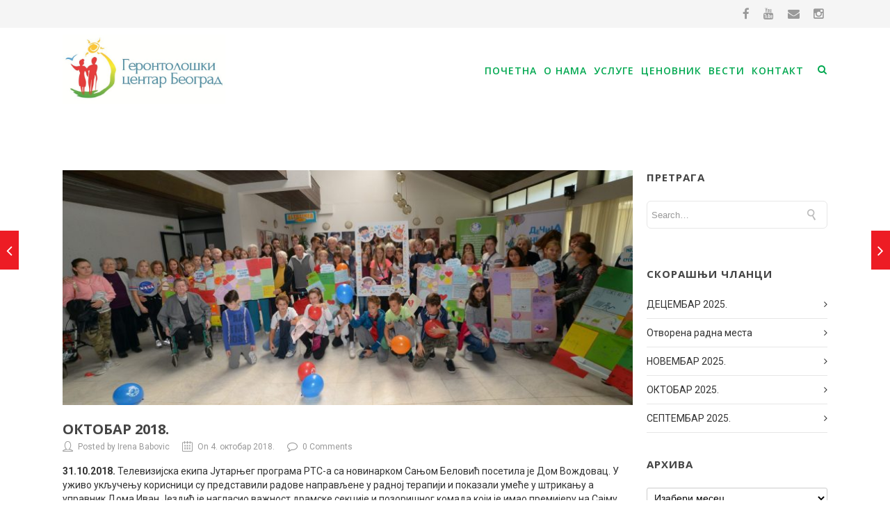

--- FILE ---
content_type: text/html; charset=UTF-8
request_url: http://www.ugcb.rs/oktobar-2018/
body_size: 39344
content:

<!DOCTYPE html>

<html lang="sr-RS" class="css3transitions">
 
<head>

    <meta charset="UTF-8" />

    <link rel="icon" href="http://www.ugcb.rs/wp-content/themes/specular/img/favicon.png" type="image/png">
    <!-- Title -->

            <title>ОКТОБАР 2018. | Ustanova Gerontološki centar Beograd</title>
    
    <!-- Responsive Meta -->
     <meta name="viewport" content="width=device-width, initial-scale=1, maximum-scale=1"> 
    <!-- Pingback URL -->
    <link rel="pingback" href="http://www.ugcb.rs/xmlrpc.php" />

    <!-- Le HTML5 shim, for IE6-8 support of HTML5 elements -->

	<!--[if lt IE 9]>

	<script src="http://html5shim.googlecode.com/svn/trunk/html5.js"></script>

	<![endif]-->

    
<style type="text/css">
  	 p a{color: #ed1c24 !important;}
	 aside ul li{border-bottom:1px solid #e7e7e7;}
	 aside .tagcloud a:hover, .nav-growpop .icon-wrap, .woocommerce .widget_price_filter .ui-slider .ui-slider-range, .woocommerce-page .widget_price_filter .ui-slider .ui-slider-range, .woocommerce #content .quantity .minus:hover, .woocommerce #content .quantity .plus:hover, .woocommerce .quantity .minus:hover, .woocommerce .quantity .plus:hover, .woocommerce-page #content .quantity .minus:hover, .woocommerce-page #content .quantity .plus:hover, .woocommerce-page .quantity .minus:hover, .woocommerce-page .quantity .plus:hover{background:#ed1c24;} 
	 .nav-growpop .icon-wrap{border:0px solid #ed1c24;}
	 .accordion.style_1 .accordion-heading.in_head .accordion-toggle:before, .accordion.style_2 .accordion-heading.in_head .accordion-toggle:before, .accordion.style_3 .accordion-heading.in_head .accordion-toggle:before, .footer_social_icons.circle li:hover{background-color:#ed1c24;} 
	 nav .menu li > ul.sub-menu li{border-bottom:1px solid #ed1c24;}
	 .codeless_slider .swiper-slide .buttons a.bordered:hover, .header_12 .full_nav_menu nav ul > li:hover, .header_12 .full_nav_menu nav ul > li.current-menu-item, .header_12 .full_nav_menu nav ul > li.current-menu-parent, .header_12 .full_nav_menu nav ul > li:hover{background:#ed1c24;}
	 .services_steps .icon_wrapper, .accordion.style_1 .accordion-heading.in_head .accordion-toggle:before{border:1px solid #ed1c24;}
	 .blog-article.timeline-style .timeline .date, aside #s, #respond textarea, #respond input[type="text"], .recent_news.events .blog-item, .sticky,.post-password-form input[type="password"]{border:1px solid #e7e7e7;}
	 .recent_news.events .link, .header_12 .full_nav_menu nav ul > li{border-left:1px solid #e7e7e7;}
	 .header_12 .full_nav_menu nav ul > li:last-child{border-right:1px solid #e7e7e7; padding-right:5px !important;}
	 .timeline-border{background:#e7e7e7;}
	 	 .portfolio-item.basic .link, .skill .prog, .codeless_slider .swiper-slide .buttons.colors-light a.colored, .recent_news.events .blog-item:hover .link{background:#ed1c24;}
	 .services_medium.style_1:hover .icon_wrapper, .services_medium.style_3:hover .icon_wrapper{background:#ed1c24 !important;}
	 .services_medium.style_3:hover .icon_wrapper{border:2px solid #ed1c24 !important;}
	 .blog-article .media .overlay{background:rgba(237, 28, 36, 0.8);}
	 .list li.titledesc dl dt .circle, .header_12 .after_navigation_widgetized #s{border:1px solid #e7e7e7;}
	 .blockquote{border-left:2px solid #ed1c24;}
	 .header_page h1{line-height:80px;}
	 .services_media.style_2 h5{ 
		background:#ed1c24;
	 }
	 .services_small .content div, .comment .comment_text{line-height: 20px;}
	  	 .services_large:hover .icon_wrapper, .services_steps:hover .icon_wrapper {background: #ed1c24 ;}
	 .section-style.borders, .header_12 .full_nav_menu{border-top:1px solid #e7e7e7; border-bottom:1px solid #e7e7e7}
	 #comments{border-top:1px solid #e7e7e7;}
	 .not_found .search_field input[type="text"]{border:1px solid #e7e7e7;}
	 .background--dark nav .menu > li > a:hover, .background--dark header#header .header_tools .vert_mid > a:hover, .background--dark header#header .header_tools .vert_mid .cart .cart_icon:hover, .tabbable.style_1.tabs-left .nav-tabs li.active a, .contact_information dt i{color:#ed1c24 !important;}
	 .social_icons_sc i:hover, .tabbable.tabs-top.style_1 .nav.nav-tabs li.active a{color:#ed1c24;}
	 	 .header_2 nav .menu>li.current-menu-item, .header_2 nav .menu>li.current-menu-parent, .header_2 nav .menu>li:hover{border-top:3px solid #ed1c24;}
	 .header_2 nav .codeless_custom_menu_mega_menu{border-top:2px solid #ed1c24;}
	 .header_2 nav .menu > li > ul.sub-menu{border-top:2px solid #ed1c24;}

	 .header_3 nav .menu>li.current-menu-item, .header_3 nav .menu>li.current-menu-parent, .header_3 nav .menu>li:hover{border-top:3px solid #ed1c24;}
	 .header_3 nav .codeless_custom_menu_mega_menu{border-top:2px solid #ed1c24;}
	 .header_3 nav .menu > li > ul.sub-menu{border-top:2px solid #ed1c24;} 
	   
	 .header_4 nav .menu li > ul, .header_4 nav .menu>li:hover, .header_4 nav .menu>li.current-menu-item, .header_4 nav .menu>li.current-menu-parent, .header_4 .codeless_custom_menu_mega_menu, .header_4 .codeless_custom_menu_mega_menu{background:rgba(232, 232, 232, 0.90) !important;}
	    
	 .header_4 .codeless_custom_menu_mega_menu ul.sub-menu{
	 	background:transparent !important; 
	 }
	 .header_4 nav .menu>li:hover a, .header_4 nav .menu>li.current-menu-item a, .header_4 nav .menu>li.current-menu-parent a{color:#fff;}
	 .header_4 nav .menu li > ul.sub-menu li{border-bottom:1px solid rgba(237,28,36,0);}
	 .header_4 .header_page.with_subtitle .titles{margin-top:60px;}
	 
	 .header_8 nav .menu>li.current-menu-item, .header_8 nav .menu>li.current-menu-parent, .header_8 nav .menu>li:hover{border-bottom:3px solid #ed1c24;}
	 .header_9 nav .menu>li.current-menu-item > a, .header_9 nav .menu>li.current-menu-parent > a , .header_9 nav .menu>li > a:hover{border-bottom:1px solid #ed1c24;}
	 
	 .header_10 .full_nav_menu .container{border-top:1px solid #e7e7e7;border-bottom:1px solid #e7e7e7;}
	 	 .header_10 .full_nav_menu .container{border-top:1px solid #e7e7e7;border-bottom:1px solid #e7e7e7;}
	 	 .header_11.sticky_header nav.left .menu > li:last-child{padding-right:5px; margin-right:0; }
	 
	 	 .woocommerce ul.products li.product:hover .overlay, .woocommerce-page ul.products li.product:hover .overlay{background:rgba(16,184,199, 0.90 );}
	 .woocommerce #content div.product p.price, .woocommerce #content div.product span.price, .woocommerce div.product p.price, .woocommerce div.product span.price, .woocommerce-page #content div.product p.price, .woocommerce-page #content div.product span.price, .woocommerce-page div.product p.price, .woocommerce-page div.product span.price, .woocommerce .star-rating span, .woocommerce-page .star-rating span, .recent_news.events .link i{color: #ed1c24;}
	 .header_tools .cart .checkout{
	 	border-top:1px solid #ed1c24;
	 }
	 .header_tools .cart_icon i:before{line-height:20px;}
	  .header_tools .cart .content .cart_item{
	  	border-bottom:1px solid #ed1c24;
	  }
	   .header_tools .cart .content .cart_item .description .price, .header_tools .cart .content .cart_item .description .price .amount, .header_tools .cart .cart_item .remove:after{
	  	color:#00a850;
	  }
	  .header_tools .cart .content .cart_item .description .title, .header_tools .cart .checkout .subtotal{
	  	color:#fff;
	  }
	  .header_tools .cart .content .cart_item .description .title:hover, .header_tools .cart .cart_item .remove:hover:after{color:#ed1c24;}
	 .tabbable.style_1 .nav-tabs li a{font-weight: 600}
	 .portfolio-item.grayscale .project:after{
  		border-color: transparent transparent #ffffff transparent;
	 }

	 #logo img{margin-top:-50px; }
	 .portfolio_single ul.info li .title{
	 	text-transform: uppercase;
	 	font-weight: 700	 }

	 .tabbable.tabs-top.style_1 .nav.nav-tabs li a{
	 	text-transform: uppercase;
	 }
	 .woocommerce #review_form #respond textarea, .woocommerce-page #review_form #respond textarea,.side-nav,.wpcf7-form-control-wrap input, .wpcf7-form-control-wrap textarea, .select2-drop-active, .woocommerce .woocommerce-ordering, .woocommerce-page .woocommerce-ordering, .woocommerce .woocommerce-error, .woocommerce .woocommerce-info, .woocommerce .woocommerce-message, .woocommerce-page .woocommerce-error, .woocommerce-page .woocommerce-info, .woocommerce-page .woocommerce-message, #mc_signup_form .mc_input{
		border:1px solid transparent !important;
	 }

	 .side-nav li{
	 	border-bottom:1px solid transparent;
	 }

	 footer .widget_search input[type="text"]{
	 	background:#222222;
	 	color:#818181;
	 }

	 .codeless_news_slider .swiper-slide h1, .codeless_news_slider .featured_posts .featured h4{
	 	background:rgba(237, 28, 36, 0.8);
	 }

	 .extra_navigation h5.widget-title{
	 	text-transform:uppercase;
	 	font-weight:700;
	 	font-size:15px;
	 	letter-spacing: :1px;
	 	line-height:20px;
	 }

	 .blog-article.grid-style .content h1, .latest_blog .blog-item .content h4, .recent_news .blog-item h4, .recent_news.events .blog-item dt .date{text-transform: uppercase}

	 .latest_blog .blog-item .content h4{font-weight:700;}
	 
	 .price_table  h1, .price_table .list ul li:before{color:#ed1c24;}

	 .price_table.highlighted .price, .side-nav li.current_page_item, .p_pagination .pagination .current, .p_pagination .pagination a:hover{background:#ed1c24;}
	
	 .btn-bt.default{
	 				color: #222 ;
				
													background: rgba(255,255,255, 0.00) ;
							
		
													border-color: rgba(68,68,68, 0.20) ;
					
					font-size: 13px ;
		
					font-weight: 600 ;
		
					text-transform: uppercase ;
		
					letter-spacing: 1.5px ;
			 }
	 
	 .btn-bt.default:hover{
	 		 		color: #222222 ;
		
	 	 
	 				 						background: rgba(255,255,255, 0.00) ;
			
		
		
													border-color: rgba(68,68,68, 1.00) ;
				
			 }

	 .light .btn-bt.default, .fullscreen-blog-article .content.background--dark .btn-bt{
		
			 		color: #ffffff ;
		
																	background: rgba(255,255,255, 0.00) ;
					
													border-color: rgba(255,255,255, 0.40) ;
					
	 }

	 .light .btn-bt.default:hover, .fullscreen-blog-article .content.background--dark .btn-bt:hover{
		
			 		color: #ffffff ;
		
													background: rgba(255,255,255, 0.00) ;
					
													border-color: rgba(255,255,255, 1.00) ;
					
	 }


	 

	 
	@media (max-width: 979px) {
		 .header_5 .background--dark nav .menu > li > a{
		 	color: #00a850 !important;
		 }
	}

	

	/* Layout Inner Container */

		@media (min-width: 981px) and (max-width: 1100px) {
		.container{	width:87% !important ; }
	}
	@media (min-width: 768px){
		.container{			
			max-width: 1100px !important;
		}
		.row .span12{
			width:100%; 
			margin-left:0 !important;
			padding-left:20px;
			box-sizing: border-box;
			-webkit-box-sizing: border-box;
			-moz-box-sizing: border-box;
		}
	}

	
	
	@media (min-width: 1101px) {
		.container{
							width:87%;
				max-width: 1100px !important;
					}

		.row .span12{
			
							width:100%;
				margin-left:0 !important;
				padding-left:20px;
				box-sizing: border-box;
				-webkit-box-sizing: border-box;
				-moz-box-sizing: border-box;
					}
		.testimonial_carousel .item{width:1100px;}
	}

	/* End Layout Inner Container */


	/* Layout Boxed */
	.boxed_layout{
		margin-top:30px !important;
		margin-bottom:30px !important;
				  -webkit-box-shadow:0 5px 19px 2px rgba(0,0,0,0.1);
		  -moz-box-shadow:0 5px 19px 2px rgba(0,0,0,0.1);
		  box-shadow:0 5px 19px 2px rgba(0,0,0,0.1);
			}
		
	
	.boxed_layout{			
		width:87% !important ;
		max-width: 1100px !important;
	}
	

		
	
	/* End Layout Boxed */

	@media (max-width: 480px){
				.header_tools{display:none !important;}
			}

</style> 

<style type="text/css">
/*#header{
margin: 0 auto;
}*/
.services_medium img {
width: 150px !important;//change the width here
}
.services_medium img {
height: 150px !important;//change the height here
}
.services_medium h4 a {
color: #ed1c24;
}</style>

        <script type="text/javascript">
        /*jQuery(document).ready(function(){

});*/    </script>
    
        
    <script type="text/javascript">
        /*jQuery(document).ready(function(){

});*/    </script>
    
        

    
 <script type='text/javascript'>
 /* <![CDATA[ */  
var codeless_global = { 
 	ajaxurl: 'http://www.ugcb.rs/wp-admin/admin-ajax.php',
 	button_style: 'default'
 	}; 
 /* ]]> */ 
 </script>
 
 <meta name='robots' content='max-image-preview:large' />
		<style>img:is([sizes="auto" i], [sizes^="auto," i]) { contain-intrinsic-size: 3000px 1500px }</style>
		<link rel='dns-prefetch' href='//fonts.googleapis.com' />
<link rel="alternate" type="application/rss+xml" title="Ustanova Gerontološki centar Beograd &raquo; довод" href="http://www.ugcb.rs/feed/" />
<link rel="alternate" type="application/rss+xml" title="Ustanova Gerontološki centar Beograd &raquo; довод коментара" href="http://www.ugcb.rs/comments/feed/" />
<link rel="alternate" type="application/rss+xml" title="Ustanova Gerontološki centar Beograd &raquo; довод коментара на ОКТОБАР 2018." href="http://www.ugcb.rs/oktobar-2018/feed/" />
<script type="text/javascript">
/* <![CDATA[ */
window._wpemojiSettings = {"baseUrl":"https:\/\/s.w.org\/images\/core\/emoji\/14.0.0\/72x72\/","ext":".png","svgUrl":"https:\/\/s.w.org\/images\/core\/emoji\/14.0.0\/svg\/","svgExt":".svg","source":{"concatemoji":"http:\/\/www.ugcb.rs\/wp-includes\/js\/wp-emoji-release.min.js?ver=6.4.7"}};
/*! This file is auto-generated */
!function(i,n){var o,s,e;function c(e){try{var t={supportTests:e,timestamp:(new Date).valueOf()};sessionStorage.setItem(o,JSON.stringify(t))}catch(e){}}function p(e,t,n){e.clearRect(0,0,e.canvas.width,e.canvas.height),e.fillText(t,0,0);var t=new Uint32Array(e.getImageData(0,0,e.canvas.width,e.canvas.height).data),r=(e.clearRect(0,0,e.canvas.width,e.canvas.height),e.fillText(n,0,0),new Uint32Array(e.getImageData(0,0,e.canvas.width,e.canvas.height).data));return t.every(function(e,t){return e===r[t]})}function u(e,t,n){switch(t){case"flag":return n(e,"\ud83c\udff3\ufe0f\u200d\u26a7\ufe0f","\ud83c\udff3\ufe0f\u200b\u26a7\ufe0f")?!1:!n(e,"\ud83c\uddfa\ud83c\uddf3","\ud83c\uddfa\u200b\ud83c\uddf3")&&!n(e,"\ud83c\udff4\udb40\udc67\udb40\udc62\udb40\udc65\udb40\udc6e\udb40\udc67\udb40\udc7f","\ud83c\udff4\u200b\udb40\udc67\u200b\udb40\udc62\u200b\udb40\udc65\u200b\udb40\udc6e\u200b\udb40\udc67\u200b\udb40\udc7f");case"emoji":return!n(e,"\ud83e\udef1\ud83c\udffb\u200d\ud83e\udef2\ud83c\udfff","\ud83e\udef1\ud83c\udffb\u200b\ud83e\udef2\ud83c\udfff")}return!1}function f(e,t,n){var r="undefined"!=typeof WorkerGlobalScope&&self instanceof WorkerGlobalScope?new OffscreenCanvas(300,150):i.createElement("canvas"),a=r.getContext("2d",{willReadFrequently:!0}),o=(a.textBaseline="top",a.font="600 32px Arial",{});return e.forEach(function(e){o[e]=t(a,e,n)}),o}function t(e){var t=i.createElement("script");t.src=e,t.defer=!0,i.head.appendChild(t)}"undefined"!=typeof Promise&&(o="wpEmojiSettingsSupports",s=["flag","emoji"],n.supports={everything:!0,everythingExceptFlag:!0},e=new Promise(function(e){i.addEventListener("DOMContentLoaded",e,{once:!0})}),new Promise(function(t){var n=function(){try{var e=JSON.parse(sessionStorage.getItem(o));if("object"==typeof e&&"number"==typeof e.timestamp&&(new Date).valueOf()<e.timestamp+604800&&"object"==typeof e.supportTests)return e.supportTests}catch(e){}return null}();if(!n){if("undefined"!=typeof Worker&&"undefined"!=typeof OffscreenCanvas&&"undefined"!=typeof URL&&URL.createObjectURL&&"undefined"!=typeof Blob)try{var e="postMessage("+f.toString()+"("+[JSON.stringify(s),u.toString(),p.toString()].join(",")+"));",r=new Blob([e],{type:"text/javascript"}),a=new Worker(URL.createObjectURL(r),{name:"wpTestEmojiSupports"});return void(a.onmessage=function(e){c(n=e.data),a.terminate(),t(n)})}catch(e){}c(n=f(s,u,p))}t(n)}).then(function(e){for(var t in e)n.supports[t]=e[t],n.supports.everything=n.supports.everything&&n.supports[t],"flag"!==t&&(n.supports.everythingExceptFlag=n.supports.everythingExceptFlag&&n.supports[t]);n.supports.everythingExceptFlag=n.supports.everythingExceptFlag&&!n.supports.flag,n.DOMReady=!1,n.readyCallback=function(){n.DOMReady=!0}}).then(function(){return e}).then(function(){var e;n.supports.everything||(n.readyCallback(),(e=n.source||{}).concatemoji?t(e.concatemoji):e.wpemoji&&e.twemoji&&(t(e.twemoji),t(e.wpemoji)))}))}((window,document),window._wpemojiSettings);
/* ]]> */
</script>
<style id='wp-emoji-styles-inline-css' type='text/css'>

	img.wp-smiley, img.emoji {
		display: inline !important;
		border: none !important;
		box-shadow: none !important;
		height: 1em !important;
		width: 1em !important;
		margin: 0 0.07em !important;
		vertical-align: -0.1em !important;
		background: none !important;
		padding: 0 !important;
	}
</style>
<link rel='stylesheet' id='wp-block-library-css' href='http://www.ugcb.rs/wp-includes/css/dist/block-library/style.min.css?ver=6.4.7' type='text/css' media='all' />
<link rel='stylesheet' id='f1rehead-slideshow-block-css' href='http://www.ugcb.rs/wp-content/plugins/slideshow-se/block/style-index.css?ver=1719090452' type='text/css' media='all' />
<style id='classic-theme-styles-inline-css' type='text/css'>
/*! This file is auto-generated */
.wp-block-button__link{color:#fff;background-color:#32373c;border-radius:9999px;box-shadow:none;text-decoration:none;padding:calc(.667em + 2px) calc(1.333em + 2px);font-size:1.125em}.wp-block-file__button{background:#32373c;color:#fff;text-decoration:none}
</style>
<style id='global-styles-inline-css' type='text/css'>
body{--wp--preset--color--black: #000000;--wp--preset--color--cyan-bluish-gray: #abb8c3;--wp--preset--color--white: #ffffff;--wp--preset--color--pale-pink: #f78da7;--wp--preset--color--vivid-red: #cf2e2e;--wp--preset--color--luminous-vivid-orange: #ff6900;--wp--preset--color--luminous-vivid-amber: #fcb900;--wp--preset--color--light-green-cyan: #7bdcb5;--wp--preset--color--vivid-green-cyan: #00d084;--wp--preset--color--pale-cyan-blue: #8ed1fc;--wp--preset--color--vivid-cyan-blue: #0693e3;--wp--preset--color--vivid-purple: #9b51e0;--wp--preset--gradient--vivid-cyan-blue-to-vivid-purple: linear-gradient(135deg,rgba(6,147,227,1) 0%,rgb(155,81,224) 100%);--wp--preset--gradient--light-green-cyan-to-vivid-green-cyan: linear-gradient(135deg,rgb(122,220,180) 0%,rgb(0,208,130) 100%);--wp--preset--gradient--luminous-vivid-amber-to-luminous-vivid-orange: linear-gradient(135deg,rgba(252,185,0,1) 0%,rgba(255,105,0,1) 100%);--wp--preset--gradient--luminous-vivid-orange-to-vivid-red: linear-gradient(135deg,rgba(255,105,0,1) 0%,rgb(207,46,46) 100%);--wp--preset--gradient--very-light-gray-to-cyan-bluish-gray: linear-gradient(135deg,rgb(238,238,238) 0%,rgb(169,184,195) 100%);--wp--preset--gradient--cool-to-warm-spectrum: linear-gradient(135deg,rgb(74,234,220) 0%,rgb(151,120,209) 20%,rgb(207,42,186) 40%,rgb(238,44,130) 60%,rgb(251,105,98) 80%,rgb(254,248,76) 100%);--wp--preset--gradient--blush-light-purple: linear-gradient(135deg,rgb(255,206,236) 0%,rgb(152,150,240) 100%);--wp--preset--gradient--blush-bordeaux: linear-gradient(135deg,rgb(254,205,165) 0%,rgb(254,45,45) 50%,rgb(107,0,62) 100%);--wp--preset--gradient--luminous-dusk: linear-gradient(135deg,rgb(255,203,112) 0%,rgb(199,81,192) 50%,rgb(65,88,208) 100%);--wp--preset--gradient--pale-ocean: linear-gradient(135deg,rgb(255,245,203) 0%,rgb(182,227,212) 50%,rgb(51,167,181) 100%);--wp--preset--gradient--electric-grass: linear-gradient(135deg,rgb(202,248,128) 0%,rgb(113,206,126) 100%);--wp--preset--gradient--midnight: linear-gradient(135deg,rgb(2,3,129) 0%,rgb(40,116,252) 100%);--wp--preset--font-size--small: 13px;--wp--preset--font-size--medium: 20px;--wp--preset--font-size--large: 36px;--wp--preset--font-size--x-large: 42px;--wp--preset--spacing--20: 0.44rem;--wp--preset--spacing--30: 0.67rem;--wp--preset--spacing--40: 1rem;--wp--preset--spacing--50: 1.5rem;--wp--preset--spacing--60: 2.25rem;--wp--preset--spacing--70: 3.38rem;--wp--preset--spacing--80: 5.06rem;--wp--preset--shadow--natural: 6px 6px 9px rgba(0, 0, 0, 0.2);--wp--preset--shadow--deep: 12px 12px 50px rgba(0, 0, 0, 0.4);--wp--preset--shadow--sharp: 6px 6px 0px rgba(0, 0, 0, 0.2);--wp--preset--shadow--outlined: 6px 6px 0px -3px rgba(255, 255, 255, 1), 6px 6px rgba(0, 0, 0, 1);--wp--preset--shadow--crisp: 6px 6px 0px rgba(0, 0, 0, 1);}:where(.is-layout-flex){gap: 0.5em;}:where(.is-layout-grid){gap: 0.5em;}body .is-layout-flow > .alignleft{float: left;margin-inline-start: 0;margin-inline-end: 2em;}body .is-layout-flow > .alignright{float: right;margin-inline-start: 2em;margin-inline-end: 0;}body .is-layout-flow > .aligncenter{margin-left: auto !important;margin-right: auto !important;}body .is-layout-constrained > .alignleft{float: left;margin-inline-start: 0;margin-inline-end: 2em;}body .is-layout-constrained > .alignright{float: right;margin-inline-start: 2em;margin-inline-end: 0;}body .is-layout-constrained > .aligncenter{margin-left: auto !important;margin-right: auto !important;}body .is-layout-constrained > :where(:not(.alignleft):not(.alignright):not(.alignfull)){max-width: var(--wp--style--global--content-size);margin-left: auto !important;margin-right: auto !important;}body .is-layout-constrained > .alignwide{max-width: var(--wp--style--global--wide-size);}body .is-layout-flex{display: flex;}body .is-layout-flex{flex-wrap: wrap;align-items: center;}body .is-layout-flex > *{margin: 0;}body .is-layout-grid{display: grid;}body .is-layout-grid > *{margin: 0;}:where(.wp-block-columns.is-layout-flex){gap: 2em;}:where(.wp-block-columns.is-layout-grid){gap: 2em;}:where(.wp-block-post-template.is-layout-flex){gap: 1.25em;}:where(.wp-block-post-template.is-layout-grid){gap: 1.25em;}.has-black-color{color: var(--wp--preset--color--black) !important;}.has-cyan-bluish-gray-color{color: var(--wp--preset--color--cyan-bluish-gray) !important;}.has-white-color{color: var(--wp--preset--color--white) !important;}.has-pale-pink-color{color: var(--wp--preset--color--pale-pink) !important;}.has-vivid-red-color{color: var(--wp--preset--color--vivid-red) !important;}.has-luminous-vivid-orange-color{color: var(--wp--preset--color--luminous-vivid-orange) !important;}.has-luminous-vivid-amber-color{color: var(--wp--preset--color--luminous-vivid-amber) !important;}.has-light-green-cyan-color{color: var(--wp--preset--color--light-green-cyan) !important;}.has-vivid-green-cyan-color{color: var(--wp--preset--color--vivid-green-cyan) !important;}.has-pale-cyan-blue-color{color: var(--wp--preset--color--pale-cyan-blue) !important;}.has-vivid-cyan-blue-color{color: var(--wp--preset--color--vivid-cyan-blue) !important;}.has-vivid-purple-color{color: var(--wp--preset--color--vivid-purple) !important;}.has-black-background-color{background-color: var(--wp--preset--color--black) !important;}.has-cyan-bluish-gray-background-color{background-color: var(--wp--preset--color--cyan-bluish-gray) !important;}.has-white-background-color{background-color: var(--wp--preset--color--white) !important;}.has-pale-pink-background-color{background-color: var(--wp--preset--color--pale-pink) !important;}.has-vivid-red-background-color{background-color: var(--wp--preset--color--vivid-red) !important;}.has-luminous-vivid-orange-background-color{background-color: var(--wp--preset--color--luminous-vivid-orange) !important;}.has-luminous-vivid-amber-background-color{background-color: var(--wp--preset--color--luminous-vivid-amber) !important;}.has-light-green-cyan-background-color{background-color: var(--wp--preset--color--light-green-cyan) !important;}.has-vivid-green-cyan-background-color{background-color: var(--wp--preset--color--vivid-green-cyan) !important;}.has-pale-cyan-blue-background-color{background-color: var(--wp--preset--color--pale-cyan-blue) !important;}.has-vivid-cyan-blue-background-color{background-color: var(--wp--preset--color--vivid-cyan-blue) !important;}.has-vivid-purple-background-color{background-color: var(--wp--preset--color--vivid-purple) !important;}.has-black-border-color{border-color: var(--wp--preset--color--black) !important;}.has-cyan-bluish-gray-border-color{border-color: var(--wp--preset--color--cyan-bluish-gray) !important;}.has-white-border-color{border-color: var(--wp--preset--color--white) !important;}.has-pale-pink-border-color{border-color: var(--wp--preset--color--pale-pink) !important;}.has-vivid-red-border-color{border-color: var(--wp--preset--color--vivid-red) !important;}.has-luminous-vivid-orange-border-color{border-color: var(--wp--preset--color--luminous-vivid-orange) !important;}.has-luminous-vivid-amber-border-color{border-color: var(--wp--preset--color--luminous-vivid-amber) !important;}.has-light-green-cyan-border-color{border-color: var(--wp--preset--color--light-green-cyan) !important;}.has-vivid-green-cyan-border-color{border-color: var(--wp--preset--color--vivid-green-cyan) !important;}.has-pale-cyan-blue-border-color{border-color: var(--wp--preset--color--pale-cyan-blue) !important;}.has-vivid-cyan-blue-border-color{border-color: var(--wp--preset--color--vivid-cyan-blue) !important;}.has-vivid-purple-border-color{border-color: var(--wp--preset--color--vivid-purple) !important;}.has-vivid-cyan-blue-to-vivid-purple-gradient-background{background: var(--wp--preset--gradient--vivid-cyan-blue-to-vivid-purple) !important;}.has-light-green-cyan-to-vivid-green-cyan-gradient-background{background: var(--wp--preset--gradient--light-green-cyan-to-vivid-green-cyan) !important;}.has-luminous-vivid-amber-to-luminous-vivid-orange-gradient-background{background: var(--wp--preset--gradient--luminous-vivid-amber-to-luminous-vivid-orange) !important;}.has-luminous-vivid-orange-to-vivid-red-gradient-background{background: var(--wp--preset--gradient--luminous-vivid-orange-to-vivid-red) !important;}.has-very-light-gray-to-cyan-bluish-gray-gradient-background{background: var(--wp--preset--gradient--very-light-gray-to-cyan-bluish-gray) !important;}.has-cool-to-warm-spectrum-gradient-background{background: var(--wp--preset--gradient--cool-to-warm-spectrum) !important;}.has-blush-light-purple-gradient-background{background: var(--wp--preset--gradient--blush-light-purple) !important;}.has-blush-bordeaux-gradient-background{background: var(--wp--preset--gradient--blush-bordeaux) !important;}.has-luminous-dusk-gradient-background{background: var(--wp--preset--gradient--luminous-dusk) !important;}.has-pale-ocean-gradient-background{background: var(--wp--preset--gradient--pale-ocean) !important;}.has-electric-grass-gradient-background{background: var(--wp--preset--gradient--electric-grass) !important;}.has-midnight-gradient-background{background: var(--wp--preset--gradient--midnight) !important;}.has-small-font-size{font-size: var(--wp--preset--font-size--small) !important;}.has-medium-font-size{font-size: var(--wp--preset--font-size--medium) !important;}.has-large-font-size{font-size: var(--wp--preset--font-size--large) !important;}.has-x-large-font-size{font-size: var(--wp--preset--font-size--x-large) !important;}
.wp-block-navigation a:where(:not(.wp-element-button)){color: inherit;}
:where(.wp-block-post-template.is-layout-flex){gap: 1.25em;}:where(.wp-block-post-template.is-layout-grid){gap: 1.25em;}
:where(.wp-block-columns.is-layout-flex){gap: 2em;}:where(.wp-block-columns.is-layout-grid){gap: 2em;}
.wp-block-pullquote{font-size: 1.5em;line-height: 1.6;}
</style>
<link rel='stylesheet' id='layerslider-css' href='http://www.ugcb.rs/wp-content/plugins/LayerSlider/static/css/layerslider.css?ver=5.2.0' type='text/css' media='all' />
<link rel='stylesheet' id='ls-google-fonts-css' href='http://fonts.googleapis.com/css?family=Lato:100,300,regular,700,900%7COpen+Sans:300%7CIndie+Flower:regular%7COswald:300,regular,700&#038;subset=latin' type='text/css' media='all' />
<link rel='stylesheet' id='style-css' href='http://www.ugcb.rs/wp-content/themes/specular/style.css?ver=6.4.7' type='text/css' media='all' />
<link rel='stylesheet' id='bootstrap-responsive-css' href='http://www.ugcb.rs/wp-content/themes/specular/css/bootstrap-responsive.css?ver=6.4.7' type='text/css' media='all' />
<link rel='stylesheet' id='jquery.fancybox-css' href='http://www.ugcb.rs/wp-content/themes/specular/fancybox/source/jquery.fancybox.css?v=2.1.2&#038;ver=6.4.7' type='text/css' media='all' />
<link rel='stylesheet' id='vector-icons-css' href='http://www.ugcb.rs/wp-content/themes/specular/css/vector-icons.css?ver=6.4.7' type='text/css' media='all' />
<link rel='stylesheet' id='font-awesome-css' href='http://www.ugcb.rs/wp-content/themes/specular/css/font-awesome.min.css?ver=6.4.7' type='text/css' media='all' />
<link rel='stylesheet' id='linecon-css' href='http://www.ugcb.rs/wp-content/themes/specular/css/linecon.css?ver=6.4.7' type='text/css' media='all' />
<link rel='stylesheet' id='steadysets-css' href='http://www.ugcb.rs/wp-content/themes/specular/css/steadysets.css?ver=6.4.7' type='text/css' media='all' />
<link rel='stylesheet' id='hoverex-css' href='http://www.ugcb.rs/wp-content/themes/specular/css/hoverex-all.css?ver=6.4.7' type='text/css' media='all' />
<link rel='stylesheet' id='jquery.easy-pie-chart-css' href='http://www.ugcb.rs/wp-content/themes/specular/css/jquery.easy-pie-chart.css?ver=6.4.7' type='text/css' media='all' />
<link rel='stylesheet' id='idangerous.swiper-css' href='http://www.ugcb.rs/wp-content/themes/specular/css/idangerous.swiper.css?ver=6.4.7' type='text/css' media='all' />
<link rel='stylesheet' id='tablepress-default-css' href='http://www.ugcb.rs/wp-content/plugins/tablepress/css/build/default.css?ver=3.2.3' type='text/css' media='all' />
<link rel='stylesheet' id='redux-google-fonts-cl_redata-css' href='http://fonts.googleapis.com/css?family=Open+Sans%3A300%2C400%2C600%2C700%2C800%2C300italic%2C400italic%2C600italic%2C700italic%2C800italic%7CRoboto%3A100%2C300%2C400%2C500%2C700%2C900%2C100italic%2C300italic%2C400italic%2C500italic%2C700italic%2C900italic&#038;ver=6.4.7' type='text/css' media='all' />
<script type="text/javascript" src="http://www.ugcb.rs/wp-includes/js/jquery/jquery.min.js?ver=3.7.1" id="jquery-core-js"></script>
<script type="text/javascript" src="http://www.ugcb.rs/wp-includes/js/jquery/jquery-migrate.min.js?ver=3.4.1" id="jquery-migrate-js"></script>
<script type="text/javascript" src="http://www.ugcb.rs/wp-content/plugins/LayerSlider/static/js/layerslider.kreaturamedia.jquery.js?ver=5.2.0" id="layerslider-js"></script>
<script type="text/javascript" src="http://www.ugcb.rs/wp-content/plugins/LayerSlider/static/js/greensock.js?ver=1.11.2" id="greensock-js"></script>
<script type="text/javascript" src="http://www.ugcb.rs/wp-content/plugins/LayerSlider/static/js/layerslider.transitions.js?ver=5.2.0" id="layerslider-transitions-js"></script>
<script type="text/javascript" src="http://www.ugcb.rs/wp-content/plugins/wp-retina-2x/app/picturefill.min.js?ver=1605865924" id="wr2x-picturefill-js-js"></script>
<link rel="https://api.w.org/" href="http://www.ugcb.rs/wp-json/" /><link rel="alternate" type="application/json" href="http://www.ugcb.rs/wp-json/wp/v2/posts/9449" /><link rel="EditURI" type="application/rsd+xml" title="RSD" href="http://www.ugcb.rs/xmlrpc.php?rsd" />
<meta name="generator" content="WordPress 6.4.7" />
<link rel="canonical" href="http://www.ugcb.rs/oktobar-2018/" />
<link rel='shortlink' href='http://www.ugcb.rs/?p=9449' />
<link rel="alternate" type="application/json+oembed" href="http://www.ugcb.rs/wp-json/oembed/1.0/embed?url=http%3A%2F%2Fwww.ugcb.rs%2Foktobar-2018%2F" />
<link rel="alternate" type="text/xml+oembed" href="http://www.ugcb.rs/wp-json/oembed/1.0/embed?url=http%3A%2F%2Fwww.ugcb.rs%2Foktobar-2018%2F&#038;format=xml" />
<meta name="generator" content="Powered by Visual Composer - drag and drop page builder for WordPress."/>
<!--[if lte IE 9]><link rel="stylesheet" type="text/css" href="http://www.ugcb.rs/wp-content/plugins/js_composer/assets/css/vc_lte_ie9.min.css" media="screen"><![endif]--><!--[if IE  8]><link rel="stylesheet" type="text/css" href="http://www.ugcb.rs/wp-content/plugins/js_composer/assets/css/vc-ie8.min.css" media="screen"><![endif]--><meta name="generator" content="Powered by Slider Revolution 6.6.18 - responsive, Mobile-Friendly Slider Plugin for WordPress with comfortable drag and drop interface." />
<script>function setREVStartSize(e){
			//window.requestAnimationFrame(function() {
				window.RSIW = window.RSIW===undefined ? window.innerWidth : window.RSIW;
				window.RSIH = window.RSIH===undefined ? window.innerHeight : window.RSIH;
				try {
					var pw = document.getElementById(e.c).parentNode.offsetWidth,
						newh;
					pw = pw===0 || isNaN(pw) || (e.l=="fullwidth" || e.layout=="fullwidth") ? window.RSIW : pw;
					e.tabw = e.tabw===undefined ? 0 : parseInt(e.tabw);
					e.thumbw = e.thumbw===undefined ? 0 : parseInt(e.thumbw);
					e.tabh = e.tabh===undefined ? 0 : parseInt(e.tabh);
					e.thumbh = e.thumbh===undefined ? 0 : parseInt(e.thumbh);
					e.tabhide = e.tabhide===undefined ? 0 : parseInt(e.tabhide);
					e.thumbhide = e.thumbhide===undefined ? 0 : parseInt(e.thumbhide);
					e.mh = e.mh===undefined || e.mh=="" || e.mh==="auto" ? 0 : parseInt(e.mh,0);
					if(e.layout==="fullscreen" || e.l==="fullscreen")
						newh = Math.max(e.mh,window.RSIH);
					else{
						e.gw = Array.isArray(e.gw) ? e.gw : [e.gw];
						for (var i in e.rl) if (e.gw[i]===undefined || e.gw[i]===0) e.gw[i] = e.gw[i-1];
						e.gh = e.el===undefined || e.el==="" || (Array.isArray(e.el) && e.el.length==0)? e.gh : e.el;
						e.gh = Array.isArray(e.gh) ? e.gh : [e.gh];
						for (var i in e.rl) if (e.gh[i]===undefined || e.gh[i]===0) e.gh[i] = e.gh[i-1];
											
						var nl = new Array(e.rl.length),
							ix = 0,
							sl;
						e.tabw = e.tabhide>=pw ? 0 : e.tabw;
						e.thumbw = e.thumbhide>=pw ? 0 : e.thumbw;
						e.tabh = e.tabhide>=pw ? 0 : e.tabh;
						e.thumbh = e.thumbhide>=pw ? 0 : e.thumbh;
						for (var i in e.rl) nl[i] = e.rl[i]<window.RSIW ? 0 : e.rl[i];
						sl = nl[0];
						for (var i in nl) if (sl>nl[i] && nl[i]>0) { sl = nl[i]; ix=i;}
						var m = pw>(e.gw[ix]+e.tabw+e.thumbw) ? 1 : (pw-(e.tabw+e.thumbw)) / (e.gw[ix]);
						newh =  (e.gh[ix] * m) + (e.tabh + e.thumbh);
					}
					var el = document.getElementById(e.c);
					if (el!==null && el) el.style.height = newh+"px";
					el = document.getElementById(e.c+"_wrapper");
					if (el!==null && el) {
						el.style.height = newh+"px";
						el.style.display = "block";
					}
				} catch(e){
					console.log("Failure at Presize of Slider:" + e)
				}
			//});
		  };</script>
<style type="text/css" title="dynamic-css" class="options-output">#logo img{height:100px;}header#header .row-fluid .span12,.header_wrapper{height:120px;}.header_1 header#header:not(.transparent), .header_2 header#header, .header_3.header_wrapper header > .container,  .header_4 header#header:not(.transparent),  .header_5 header#header:not(.transparent), .header_6 header#header, .header_6 .full_nav_menu, .header_7.header_wrapper, .header_8.header_wrapper, .header_9.header_wrapper, .header_10.header_wrapper, .header_10 .full_nav_menu, .header_11.header_wrapper:not(.transparent){background-color:rgba(255,255,255,0);}.header_wrapper{border-bottom:0px solid inherit;}nav .menu > li > a, nav .menu > li.hasSubMenu:after,header#header .header_tools .vert_mid > a:not(#trigger-overlay), header#header .header_tools .cart .cart_icon{font-family:"Open Sans";text-align:center;text-transform:uppercase;line-height:20px;letter-spacing:1px;font-weight:600;color:#00a850;font-size:14px;}nav .menu > li{padding-right:5px;padding-left:5px;}nav .menu > li{margin-right:0;margin-left:0;}nav .menu > li > ul.sub-menu,nav .menu > li > ul.sub-menu ul{width:220px;}nav .menu li > ul,.codeless_custom_menu_mega_menu,.menu-small,.header_tools .cart .content{background-color:#e8e8e8;}nav .menu li > ul.sub-menu li{color:#ed1c24;}nav .menu li > ul.sub-menu li, .menu-small ul li a{text-transform:uppercase;letter-spacing:0.3px;color:#00a850;font-size:12px;}nav .codeless_custom_menu_mega_menu ul>li h6, .menu-small ul.menu .codeless_custom_menu_mega_menu h6, .menu-small ul.menu > li > a {text-transform:uppercase;letter-spacing:1px;font-weight:600;color:#fff;font-size:14px;}.top_nav{background-color:#f5f5f5;}.top_nav{border-top:0px solid inherit;}.top_nav{border-bottom:0px solid inherit;}.top_nav{font-family:"Open Sans";font-weight:normal;font-style:normal;color:#999;font-size:11px;}.top_nav, .top_nav .widget{height:40px;}.header_page,.header_page{height:80px;}.header_page,.header_page{color:#444444;}.header_page,.header_page{background-color:#f5f5f5;}.header_page, #slider-fullwidth{border-bottom:0px solid inherit;}.sticky_header header#header .row-fluid .span12,.sticky_header .header_wrapper{height:60px;}.sticky_header header#header{background-color:rgba(255,255,255,0.8);}.header_11 nav li > a:hover, .header_11 nav li.current-menu-item > a, .header_11 nav li.current-menu-parent > a ,.header_10 nav li > a:hover, .header_10 nav li.current-menu-item > a, .header_10 nav li.current-menu-parent > a ,.header_9 nav li > a:hover, .header_9 nav li.current-menu-item > a, .header_9 nav li.current-menu-parent > a ,.header_8 nav li > a:hover, .header_8 nav li.current-menu-item > a, .header_8 nav li.current-menu-parent > a ,.header_7 nav li > a:hover, .header_7 nav li.current-menu-item > a, .header_7 nav li.current-menu-parent > a ,.header_6 nav li > a:hover, .header_6 nav li.current-menu-item > a, .header_6 nav li.current-menu-parent > a ,.header_5 nav li > a:hover, .header_5 nav li.current-menu-item > a, .header_5 nav li.current-menu-parent > a ,.header_3 nav li > a:hover, .header_3 nav li.current-menu-item > a, .header_3 nav li.current-menu-parent > a ,.header_2 nav li > a:hover, .header_2 nav li.current-menu-item > a, .header_2 nav li.current-menu-parent > a ,.codeless_slider .swiper-slide .buttons.colors-light a.colored:hover *,.services_steps .icon_wrapper i,.testimonial_carousel .item .param span,.services_large .icon_wrapper i,.animated_counter i,.services_medium.style_1 i,.services_small dt i,.single_staff .social_widget li a:hover i,.single_staff .position,.list li.titledesc dl dt i,.list li.simple i,.page_parents li a:hover,#portfolio-filter ul li.active a,.content_portfolio.fullwidth #portfolio-filter ul li.active a,a:hover,.header_1 nav li.current-menu-item > a,.blog-article h1 a:hover, .blog-article.timeline-style .content .quote i,.header_1 nav li.current-menu-item:after,.header_1 nav li > a:hover,.header_1 nav li:hover:after,header#header .header_tools > a:hover,footer#footer a:hover,aside ul li:hover:after,.highlights{color:#ed1c24;}body{color:#4c4c4c;}h1,h2,h3,h4,h5,h6,.portfolio_single ul.info li .title, .skill_title{color:#262626;}.p_pagination .pagination span, .pagination a,.testimonial_cycle .item p,#portfolio-filter ul li.active, #faq-filter ul li.active, .accordion.style_2 .accordion-heading .accordion-toggle, .services_medium.style_1 .icon_wrapper, .skill{background-color:#f5f5f5;}body, html,.viewport{background-repeat:repeat;background-size:cover;}#content{background-color:transparent;}.header_page.normal h1{text-transform:uppercase;font-weight:600;font-size:24px;}.header_page.with_subtitle.normal .titles h1{text-transform:uppercase;font-weight:600;font-size:20px;}.header_page.with_subtitle.normal .titles h3{text-transform:none;font-weight:400;font-size:13px;}.header_page.centered h1{text-transform:none;font-weight:300;font-size:38px;}.header_page.with_subtitle.centered .titles h1{text-transform:uppercase;letter-spacing:4px;font-weight:600;font-size:48px;}.header_page.with_subtitle.centered .titles h3{text-transform:none;font-weight:300;font-size:26px;}footer#footer .widget-title{text-transform:uppercase;letter-spacing:1px;font-weight:700;color:#cdcdcd;}footer#footer, footer#footer .contact_information dd .title{color:#818181;}footer#footer a, footer#footer .contact_information dd p{color:#cdcdcd;}footer#footer .inner{background-color:#1c1c1c;}#copyright, footer .widget_recent_comments li, footer .tagcloud a{background-color:#222222;}footer#footer{border-top:0px solid inherit;}.footer_social_icons.circle li{background-color:#222222;}.footer_social_icons.circle li a i{color:#ffffff;}.blog-article.standard-style .content h1, .blog-article.alternative-style .content h1, .blog-article.timeline-style .content h1{text-transform:uppercase;line-height:30px;font-weight:700;color:#444444;font-size:20px;}.blog-article.alternate-style .info, .blog-article.timeline-style .info, .blog-article.standard-style .info, .blog-article.grid-style .info, .fullscreen-single .info, .recent_news .blog-item .info, .latest_blog .blog-item .info {line-height:20px;color:#999999;font-size:12px;}.blog-article.alternate-style .info i, .blog-article.timeline-style .info i, .blog-article.standard-style .info i, .blog-article.grid-style .info, .fullscreen-single .info i, .latest_blog .blog-item .info i, .recent_news .blog-item .info i {font-size:15px;}.blog-article.timeline-style .post_box, .blog-article.grid-style .gridbox{background-color:#ffffff;}.fullscreen-blog-article .content{background-color:rgba(255,255,255,0);}aside .widget-title, .portfolio_single h4{text-transform:uppercase;line-height:20px;letter-spacing:1px;font-weight:700;color:#444444;font-size:15px;}aside .widget-title{margin-bottom:24px;}aside .widget{margin-bottom:35px;}aside .tagcloud a{background-color:#222222;}aside .tagcloud a{color:#ffffff;}.codeless_slider_wrapper{background-color:#222222;}#portfolio-filter ul li a, #faq-filter ul li a{text-transform:uppercase;letter-spacing:1px;font-weight:600;color:#bebebe;}#portfolio-filter ul li.active a, #portfolio-filter ul li a:hover, #faq-filter ul li.active a, #faq-filter ul li a:hover{color:#222222;}.content_portfolio.fullwidth .filter-row{background-color:#222222;}.content_portfolio.fullwidth #portfolio-filter ul li a{color:rgba(255,255,255,0.8);}.content_portfolio.fullwidth #portfolio-filter ul li a:hover{color:#ffffff;}.portfolio-item.overlayed .tpl2 .bg{background-color:rgba(237,28,36,0.89);}.portfolio-item.overlayed h4{text-transform:uppercase;font-weight:600;color:#fff;}.portfolio-item.overlayed h6{text-transform:none;font-weight:300;color:#fff;font-size:14px;}.portfolio-item.grayscale .project{background-color:#ffffff;}.portfolio-item.grayscale .project h5{font-weight:600;}.portfolio-item.grayscale .project h6{color:#bebebe;}.portfolio-item.basic .bg{background-color:rgba(255,255,255,0.9);}.portfolio-item.basic .link{color:#ffffff;}.portfolio-item.basic .show_text h5{text-align:center;text-transform:uppercase;letter-spacing:1px;font-weight:600;color:#222;}.portfolio-item.basic .show_text h6{text-align:center;font-weight:400;color:#888;}.accordion.style_2 .accordion-heading .accordion-toggle, .accordion.style_1 .accordion-heading .accordion-toggle{text-transform:uppercase;letter-spacing:1px;font-weight:600;color:#555;font-size:15px;}.accordion.style_1 .accordion-heading.in_head .accordion-toggle, .accordion.style_2 .accordion-heading.in_head .accordion-toggle{color:#222222;}.block_title.column_title h1{text-align:left;text-transform:uppercase;line-height:24px;letter-spacing:1px;font-weight:600;color:#222;}.block_title.column_title h2{text-align:left;text-transform:none;font-weight:300;color:#888;}.block_title.section_title h1{text-transform:uppercase;line-height:38px;letter-spacing:1.5px;font-weight:700;}.block_title.section_title p{line-height:20px;font-weight:400;color:#555;font-size:14px;}.odometer{line-height:48px;letter-spacing:-1px;font-weight:600;color:#444;font-size:48px;}.testimonial_carousel .item p{line-height:30px;font-weight:300;color:#444;font-size:18px;}.textbar h2{text-transform:none;letter-spacing:0px;font-weight:600;color:#222;font-size:24px;}.woocommerce #content div.product .product_title, .woocommerce div.product .product_title, .woocommerce-page #content div.product .product_title, .woocommerce-page div.product .product_title, .woocommerce ul.products li.product h6, .woocommerce-page ul.products li.product h6{text-transform:uppercase;letter-spacing:1.5px;font-weight:700;}body{font-family:Roboto,Tahoma,Geneva, sans-serif;line-height:20px;font-weight:400;font-style:normal;color:#333333;font-size:14px;}h1,h2,h3,h4,h5,h6,.skill_title{font-family:"Open Sans";font-weight:600;font-style:normal;}h1{line-height:24px;font-size:20px;}h2{line-height:30px;font-size:24px;}h3{line-height:26px;font-size:18px;}h4{line-height:24px;font-size:16px;}h5{line-height:22px;font-size:15px;}h6{line-height:20px;font-size:14px;}.wpb_row.section-style, .wpb_row.standard_section{margin-bottom:85px;}#content{padding-top:85px;padding-bottom:85px;}</style><noscript><style type="text/css"> .wpb_animate_when_almost_visible { opacity: 1; }</style></noscript>
</head>

<!-- End of Header -->

<body  class="post-template-default single single-post postid-9449 single-format-standard header_2 nicescroll wpb-js-composer js-comp-ver-4.11.2.1 vc_responsive">

    <div class="search_bar"><div class="container">
<form action="http://www.ugcb.rs" id="search-form">
                            <div class="input-append">
                                <input type="text" size="16" placeholder="Search&hellip;" name="s" id="s"><button type="submit" class="more">Search</button>
                            	<a href="#" class="close_"><i class="moon-close"></i></a>
                            </div>
</form></div></div>


<div class="viewport">

<!-- Used for boxed layout -->
    

    <!-- Start Top Navigation -->
        <div class="top_nav">
        
        <div class="container">
            <div class="row-fluid">
                <div class="span6">
                    <div class="pull-left">
                                            </div>
                </div>
                <div class="span6">
                    <div class="pull-right">
                        <div id="social_widget-3" class="widget social_widget"><ul class="footer_social_icons simple"><li class="facebook"><a href="https://www.facebook.com/pages/Ustanova-Gerontolo%C5%A1ki-centar-Beograd/241539075931479"><i class="icon-facebook"></i></a></li><li class="youtube"><a href="https://www.youtube.com/channel/UCXocb_8TSfs1LG3BRUt7lsQ/videos"><i class="icon-youtube"></i></a></li><li class="email"><a href="mailto:office@ugcb.rs"><i class="icon-envelope"></i></a></li><li class="instagram"><a href="https://www.instagram.com/gerontoloskibgd"><i class="icon-instagram"></i></a></li></ul></div>                    </div>
                </div>
               
            </div>
        </div>

    </div>
    
    <!-- End of Top Navigation -->

        
    
    
     

    <!-- Header BEGIN -->
    <div  class="header_wrapper transparent header_2  ">
        <header id="header" class=" transparent">
                        <div class="container">
                    	   <div class="row-fluid">
                    <div class="span12">
                        

                        
                        <!-- Logo -->
                                                <div id="logo" class="">
                            <a href='http://www.ugcb.rs/'><img class='dark' src=http://www.ugcb.rs/wp-content/uploads/2016/05/ugcb_logo_m_2016.jpg alt='' /></a>  
                        </div>
                        <!-- #logo END -->

                        
                                                <!-- Tools -->
                            <div class="header_tools">
                                <div class="vert_mid">
                                    
                                                                        <a class="right_search open_search_button" href="#">
                                       <i class="icon-search"></i>
                                    </a>
                                    
                                    
                                      
                                </div>
                            </div>
                        <!-- End Tools-->
                        
                        
                        <!-- Navigation -->

    			         
                        
                        	
                        
                                                <div id="navigation" class="nav_top pull-right  ">
                            <nav>
                            <ul id="menu-main" class="menu codeless_megemenu"><li id="menu-item-805" class="menu-item menu-item-type-post_type menu-item-object-page menu-item-home" data-bg=""><a href="http://www.ugcb.rs/">Почетна</a></li>
<li id="menu-item-1976" class="menu-item menu-item-type-custom menu-item-object-custom menu-item-has-children" data-bg=""><a>О нама</a>


<ul class="sub-menu non_mega_menu">
	<li id="menu-item-1632" class="menu-item menu-item-type-post_type menu-item-object-page" data-bg=""><a href="http://www.ugcb.rs/o-nama/opste-informacije/">Опште информације</a></li>
	<li id="menu-item-1175" class="menu-item menu-item-type-post_type menu-item-object-page" data-bg=""><a href="http://www.ugcb.rs/o-nama/dom-bezanijska-kosa/">Дом Бежанијска Коса</a></li>
	<li id="menu-item-1178" class="menu-item menu-item-type-post_type menu-item-object-page" data-bg=""><a href="http://www.ugcb.rs/o-nama/dom-vozdovac/">Дом Вождовац</a></li>
	<li id="menu-item-1381" class="menu-item menu-item-type-post_type menu-item-object-page" data-bg=""><a href="http://www.ugcb.rs/o-nama/dom-karaburma/">Дом Карабурма</a></li>
	<li id="menu-item-1390" class="menu-item menu-item-type-post_type menu-item-object-page" data-bg=""><a href="http://www.ugcb.rs/o-nama/dom-stacionar-diljska/">Дом Стационар</a></li>
	<li id="menu-item-1585" class="menu-item menu-item-type-post_type menu-item-object-page" data-bg=""><a href="http://www.ugcb.rs/o-nama/klubovi-za-aktivno-starenje/">Клубови за активно старење</a></li>
	<li id="menu-item-1447" class="menu-item menu-item-type-post_type menu-item-object-page" data-bg=""><a href="http://www.ugcb.rs/o-nama/pomoc-u-kuci/">Помоћ у кући</a></li>
</ul>
</li>
<li id="menu-item-2096" class="menu-item menu-item-type-custom menu-item-object-custom menu-item-has-children" data-bg=""><a>Услуге</a>


<ul class="sub-menu non_mega_menu">
	<li id="menu-item-1538" class="menu-item menu-item-type-post_type menu-item-object-page" data-bg=""><a href="http://www.ugcb.rs/usluge/socijalna-zastita/">Социјална заштита</a></li>
	<li id="menu-item-1539" class="menu-item menu-item-type-post_type menu-item-object-page" data-bg=""><a href="http://www.ugcb.rs/usluge/psiholoska-podrska/">Психолошка подршка</a></li>
	<li id="menu-item-1540" class="menu-item menu-item-type-post_type menu-item-object-page" data-bg=""><a href="http://www.ugcb.rs/usluge/zdravstvena-zastita/">Здравствена заштита</a></li>
	<li id="menu-item-1581" class="menu-item menu-item-type-post_type menu-item-object-page" data-bg=""><a href="http://www.ugcb.rs/usluge/fizikalna-medicina-i-rehabilitacija/">Физикална медицина и рехабилитација</a></li>
	<li id="menu-item-1570" class="menu-item menu-item-type-post_type menu-item-object-page" data-bg=""><a href="http://www.ugcb.rs/usluge/ishrana/">Исхрана</a></li>
	<li id="menu-item-1569" class="menu-item menu-item-type-post_type menu-item-object-page" data-bg=""><a href="http://www.ugcb.rs/usluge/radna-terapija/">Радна терапија</a></li>
</ul>
</li>
<li id="menu-item-10754" class="menu-item menu-item-type-post_type menu-item-object-page menu-item-has-children" data-bg=""><a href="http://www.ugcb.rs/cenovnici/">Ценовник</a>


<ul class="sub-menu non_mega_menu">
	<li id="menu-item-10757" class="menu-item menu-item-type-post_type menu-item-object-page" data-bg=""><a href="http://www.ugcb.rs/dom-bezanijska-kosa-cenovnik/">Дом Бежанијска коса</a></li>
	<li id="menu-item-10755" class="menu-item menu-item-type-post_type menu-item-object-page" data-bg=""><a href="http://www.ugcb.rs/dom-vozdovac-cenovnik/">Дом Вождовац</a></li>
	<li id="menu-item-10756" class="menu-item menu-item-type-post_type menu-item-object-page" data-bg=""><a href="http://www.ugcb.rs/dom-karaburma-cenovnik/">Дом Карабурма</a></li>
	<li id="menu-item-10758" class="menu-item menu-item-type-post_type menu-item-object-page" data-bg=""><a href="http://www.ugcb.rs/dom-stacionar/">Дом Стационар</a></li>
	<li id="menu-item-10762" class="menu-item menu-item-type-post_type menu-item-object-page" data-bg=""><a href="http://www.ugcb.rs/dokumentacija-za-prijem-u-dom/">Документација за пријем у дом</a></li>
</ul>
</li>
<li id="menu-item-993" class="menu-item menu-item-type-post_type menu-item-object-page current_page_parent" data-bg=""><a href="http://www.ugcb.rs/vesti/">Вести</a></li>
<li id="menu-item-804" class="menu-item menu-item-type-post_type menu-item-object-page" data-bg=""><a href="http://www.ugcb.rs/kontakt/">Контакт</a></li>
</ul> 
                            </nav>
                        </div>
                         

                        <!-- #navigation -->

                         <!-- End custom menu here -->
                            		    	         <a href="#" class="mobile_small_menu open"></a>
                                                
                                                


                    </div>
                </div>
                                
                        </div>  
                                    
                        <!-- Responsive Menu -->
                <div class="row-fluid">
                    <div class="menu-small">
	
	<ul id="mobile-menu" class="menu codeless_megemenu"><li id="responsive-menu-item-805" class="menu-item menu-item-type-post_type menu-item-object-page menu-item-home" data-bg=""><a href="http://www.ugcb.rs/">Почетна</a></li>
<li id="responsive-menu-item-1976" class="menu-item menu-item-type-custom menu-item-object-custom menu-item-has-children" data-bg=""><a>О нама</a>


<ul class="sub-menu non_mega_menu">
	<li id="responsive-menu-item-1632" class="menu-item menu-item-type-post_type menu-item-object-page" data-bg=""><a href="http://www.ugcb.rs/o-nama/opste-informacije/">Опште информације</a></li>
	<li id="responsive-menu-item-1175" class="menu-item menu-item-type-post_type menu-item-object-page" data-bg=""><a href="http://www.ugcb.rs/o-nama/dom-bezanijska-kosa/">Дом Бежанијска Коса</a></li>
	<li id="responsive-menu-item-1178" class="menu-item menu-item-type-post_type menu-item-object-page" data-bg=""><a href="http://www.ugcb.rs/o-nama/dom-vozdovac/">Дом Вождовац</a></li>
	<li id="responsive-menu-item-1381" class="menu-item menu-item-type-post_type menu-item-object-page" data-bg=""><a href="http://www.ugcb.rs/o-nama/dom-karaburma/">Дом Карабурма</a></li>
	<li id="responsive-menu-item-1390" class="menu-item menu-item-type-post_type menu-item-object-page" data-bg=""><a href="http://www.ugcb.rs/o-nama/dom-stacionar-diljska/">Дом Стационар</a></li>
	<li id="responsive-menu-item-1585" class="menu-item menu-item-type-post_type menu-item-object-page" data-bg=""><a href="http://www.ugcb.rs/o-nama/klubovi-za-aktivno-starenje/">Клубови за активно старење</a></li>
	<li id="responsive-menu-item-1447" class="menu-item menu-item-type-post_type menu-item-object-page" data-bg=""><a href="http://www.ugcb.rs/o-nama/pomoc-u-kuci/">Помоћ у кући</a></li>
</ul>
</li>
<li id="responsive-menu-item-2096" class="menu-item menu-item-type-custom menu-item-object-custom menu-item-has-children" data-bg=""><a>Услуге</a>


<ul class="sub-menu non_mega_menu">
	<li id="responsive-menu-item-1538" class="menu-item menu-item-type-post_type menu-item-object-page" data-bg=""><a href="http://www.ugcb.rs/usluge/socijalna-zastita/">Социјална заштита</a></li>
	<li id="responsive-menu-item-1539" class="menu-item menu-item-type-post_type menu-item-object-page" data-bg=""><a href="http://www.ugcb.rs/usluge/psiholoska-podrska/">Психолошка подршка</a></li>
	<li id="responsive-menu-item-1540" class="menu-item menu-item-type-post_type menu-item-object-page" data-bg=""><a href="http://www.ugcb.rs/usluge/zdravstvena-zastita/">Здравствена заштита</a></li>
	<li id="responsive-menu-item-1581" class="menu-item menu-item-type-post_type menu-item-object-page" data-bg=""><a href="http://www.ugcb.rs/usluge/fizikalna-medicina-i-rehabilitacija/">Физикална медицина и рехабилитација</a></li>
	<li id="responsive-menu-item-1570" class="menu-item menu-item-type-post_type menu-item-object-page" data-bg=""><a href="http://www.ugcb.rs/usluge/ishrana/">Исхрана</a></li>
	<li id="responsive-menu-item-1569" class="menu-item menu-item-type-post_type menu-item-object-page" data-bg=""><a href="http://www.ugcb.rs/usluge/radna-terapija/">Радна терапија</a></li>
</ul>
</li>
<li id="responsive-menu-item-10754" class="menu-item menu-item-type-post_type menu-item-object-page menu-item-has-children" data-bg=""><a href="http://www.ugcb.rs/cenovnici/">Ценовник</a>


<ul class="sub-menu non_mega_menu">
	<li id="responsive-menu-item-10757" class="menu-item menu-item-type-post_type menu-item-object-page" data-bg=""><a href="http://www.ugcb.rs/dom-bezanijska-kosa-cenovnik/">Дом Бежанијска коса</a></li>
	<li id="responsive-menu-item-10755" class="menu-item menu-item-type-post_type menu-item-object-page" data-bg=""><a href="http://www.ugcb.rs/dom-vozdovac-cenovnik/">Дом Вождовац</a></li>
	<li id="responsive-menu-item-10756" class="menu-item menu-item-type-post_type menu-item-object-page" data-bg=""><a href="http://www.ugcb.rs/dom-karaburma-cenovnik/">Дом Карабурма</a></li>
	<li id="responsive-menu-item-10758" class="menu-item menu-item-type-post_type menu-item-object-page" data-bg=""><a href="http://www.ugcb.rs/dom-stacionar/">Дом Стационар</a></li>
	<li id="responsive-menu-item-10762" class="menu-item menu-item-type-post_type menu-item-object-page" data-bg=""><a href="http://www.ugcb.rs/dokumentacija-za-prijem-u-dom/">Документација за пријем у дом</a></li>
</ul>
</li>
<li id="responsive-menu-item-993" class="menu-item menu-item-type-post_type menu-item-object-page current_page_parent" data-bg=""><a href="http://www.ugcb.rs/vesti/">Вести</a></li>
<li id="responsive-menu-item-804" class="menu-item menu-item-type-post_type menu-item-object-page" data-bg=""><a href="http://www.ugcb.rs/kontakt/">Контакт</a></li>
</ul>	
</div>  
                </div>
            <!-- End Responsive Menu -->
                                </header>

    </div>
    
     

        
    <div class="top_wrapper">
               
<!-- .header -->   
<section id="content" class="sidebar_right"  style="background-color:#ffffff;">
        
        <div class="container" id="blog">
            <div class="row">

                

                <div class="span9">
                    
                    
        

        <article id="post-9449" class="row-fluid blog-article standard-style normal post-9449 post type-post status-publish format-standard has-post-thumbnail hentry category-uncategorized">                    

            
         


                <div class="media">
                    <!-- <div class="post_type"><i class="moon-pencil"></i></div> -->
                                            
                                                    <img src="http://www.ugcb.rs/wp-content/uploads/2018/10/s_a443-825x340.jpg" alt="">
                                                                                
                
                </div>

                <div class="content">
                    
                    <h1><a href="http://www.ugcb.rs/oktobar-2018/">ОКТОБАР 2018.</a></h1>
                    <ul class="info">
                                                <li><i class="linecon-icon-user"></i>Posted by Irena Babovic</li> 
                                                                        <li><i class="linecon-icon-calendar"></i>On 4. октобар 2018.</li>                           
                                                                        <li><i class="icon-comment-o"></i>0 Comments</li> 
                                                                             
                                                
                    </ul>
 
                    <div class="text">
                        <p><strong>31.10.2018.</strong> Телевизијска екипа Јутарњег програма РТС-а са новинарком Сањом Беловић посетила је Дом Вождовац. У уживо укључењу корисници су представили радове направљене у радној терапији и показали умеће у штрикању а управник Дома Иван Јездић је нагласио важност драмске секције и позоришног комада који је имао премијеру на Сајму „Ј=ДНАКИ“. Прилог можете погледати од 5-ог минута кликом на следећи линк:</p>
<p><a href="https://www.youtube.com/watch?v=QE0d3KC8YxE" target="_blank" rel="noopener noreferrer"><strong>РТС ЈУТАРЊИ ПРОГРАМ: ДОМ ВОЖДОВАЦ</strong></a></p>
<p><strong>31.10.2018.</strong> Корисници Дома Бежанијска коса посетили су Музеј ваздухопловства. Упознали су се са настанком изложених авиона, хеликоптера и њиховим врстама.</p>

		<style type="text/css">
			#gallery-34 {
				margin: auto;
			}
			#gallery-34 .gallery-item {
				float: left;
				margin-top: 10px;
				text-align: center;
				width: 33%;
			}
			#gallery-34 img {
				border: 2px solid #cfcfcf;
			}
			#gallery-34 .gallery-caption {
				margin-left: 0;
			}
			/* see gallery_shortcode() in wp-includes/media.php */
		</style>
		<div id='gallery-34' class='gallery galleryid-9449 gallery-columns-3 gallery-size-thumbnail'><dl class='gallery-item'>
			<dt class='gallery-icon landscape'>
				<a href='http://www.ugcb.rs/oktobar-2018/20181031_104417/'><img loading="lazy" decoding="async" width="150" height="150" src="http://www.ugcb.rs/wp-content/uploads/2018/10/20181031_104417-150x150.jpg" class="attachment-thumbnail size-thumbnail" alt="" srcset="http://www.ugcb.rs/wp-content/uploads/2018/10/20181031_104417-150x150.jpg 150w, http://www.ugcb.rs/wp-content/uploads/2018/10/20181031_104417-600x600.jpg 600w, http://www.ugcb.rs/wp-content/uploads/2018/10/20181031_104417-350x350.jpg 350w, http://www.ugcb.rs/wp-content/uploads/2018/10/20181031_104417-150x150@2x.jpg 300w, http://www.ugcb.rs/wp-content/uploads/2018/10/20181031_104417-350x350@2x.jpg 700w" sizes="(max-width: 150px) 100vw, 150px" /></a>
			</dt></dl><dl class='gallery-item'>
			<dt class='gallery-icon landscape'>
				<a href='http://www.ugcb.rs/oktobar-2018/20181031_111756/'><img loading="lazy" decoding="async" width="150" height="150" src="http://www.ugcb.rs/wp-content/uploads/2018/10/20181031_111756-150x150.jpg" class="attachment-thumbnail size-thumbnail" alt="" srcset="http://www.ugcb.rs/wp-content/uploads/2018/10/20181031_111756-150x150.jpg 150w, http://www.ugcb.rs/wp-content/uploads/2018/10/20181031_111756-600x600.jpg 600w, http://www.ugcb.rs/wp-content/uploads/2018/10/20181031_111756-350x350.jpg 350w, http://www.ugcb.rs/wp-content/uploads/2018/10/20181031_111756-150x150@2x.jpg 300w, http://www.ugcb.rs/wp-content/uploads/2018/10/20181031_111756-350x350@2x.jpg 700w" sizes="(max-width: 150px) 100vw, 150px" /></a>
			</dt></dl>
			<br style='clear: both' />
		</div>

<p><strong>28.10.2018.</strong> Координаторка Службе „Помоћ у кући“ Тања Голубовић говорила је о услугама које се пружају у оквиру поменуте службе за емисију „Све боје живота“. За РТС су говорили и геронто-домаћица Живка Крсмановић и корисник услуге Светозар Круљ. Репортажу можете погледати од 11-ог минута кликом на следећи линк:</p>
<p><a href="https://www.youtube.com/watch?v=UqRDra1Y9Pw" target="_blank" rel="noopener noreferrer"><strong>СВЕ БОЈЕ ЖИВОТА: СЛУЖБА &#8222;ПОМОЋ У КУЋИ&#8220;</strong></a></p>
<p><strong>27.10.2018.</strong> Станари и запослени Дома Бежанијска коса прославили су крсну славу „Света Петка“ уз присуство управника радних јединица и многобројних гостију. Свету литургију у капели Дома одржао је протојереј ставрофор Стеван Мрђан. Уз наступ хора Богородичне цркве из Земуна извршен је обред резања славског колача. Концертом хора „Краљица Марија“ одржаном у биоскоп сали увеличан је овај посебан дан након чега је корисницима, запосленима и гостима послужен славски ручак.</p>

		<style type="text/css">
			#gallery-35 {
				margin: auto;
			}
			#gallery-35 .gallery-item {
				float: left;
				margin-top: 10px;
				text-align: center;
				width: 33%;
			}
			#gallery-35 img {
				border: 2px solid #cfcfcf;
			}
			#gallery-35 .gallery-caption {
				margin-left: 0;
			}
			/* see gallery_shortcode() in wp-includes/media.php */
		</style>
		<div id='gallery-35' class='gallery galleryid-9449 gallery-columns-3 gallery-size-thumbnail'><dl class='gallery-item'>
			<dt class='gallery-icon landscape'>
				<a href='http://www.ugcb.rs/oktobar-2018/r91eba_wdqe_ogcsdursojvvcgl6mzncsdzg0vjgxzrapd8zmx-f5tqubkwjfnplmft7hu2nwpu15settipdq1mi5l5dzsb9lmqoh2ymmwf7rs2yk-enyvocx-q7hcpi8cymlz2s8gw818-h613-no/'><img loading="lazy" decoding="async" width="150" height="150" src="http://www.ugcb.rs/wp-content/uploads/2018/10/R91eba_wDqE_OGCsDURsOJVVCgl6MZNcsdZg0VJGXZraPD8ZmX-F5TquBkWJFnpLMft7Hu2nwPu15SeTtiPDq1mI5l5dzsb9LMQoh2YMmWF7RS2YK-ENYVOcx-q7HCpI8cYMLZ2s8gw818-h613-no-150x150.jpg" class="attachment-thumbnail size-thumbnail" alt="" srcset="http://www.ugcb.rs/wp-content/uploads/2018/10/R91eba_wDqE_OGCsDURsOJVVCgl6MZNcsdZg0VJGXZraPD8ZmX-F5TquBkWJFnpLMft7Hu2nwPu15SeTtiPDq1mI5l5dzsb9LMQoh2YMmWF7RS2YK-ENYVOcx-q7HCpI8cYMLZ2s8gw818-h613-no-150x150.jpg 150w, http://www.ugcb.rs/wp-content/uploads/2018/10/R91eba_wDqE_OGCsDURsOJVVCgl6MZNcsdZg0VJGXZraPD8ZmX-F5TquBkWJFnpLMft7Hu2nwPu15SeTtiPDq1mI5l5dzsb9LMQoh2YMmWF7RS2YK-ENYVOcx-q7HCpI8cYMLZ2s8gw818-h613-no-600x600.jpg 600w, http://www.ugcb.rs/wp-content/uploads/2018/10/R91eba_wDqE_OGCsDURsOJVVCgl6MZNcsdZg0VJGXZraPD8ZmX-F5TquBkWJFnpLMft7Hu2nwPu15SeTtiPDq1mI5l5dzsb9LMQoh2YMmWF7RS2YK-ENYVOcx-q7HCpI8cYMLZ2s8gw818-h613-no-350x350.jpg 350w, http://www.ugcb.rs/wp-content/uploads/2018/10/R91eba_wDqE_OGCsDURsOJVVCgl6MZNcsdZg0VJGXZraPD8ZmX-F5TquBkWJFnpLMft7Hu2nwPu15SeTtiPDq1mI5l5dzsb9LMQoh2YMmWF7RS2YK-ENYVOcx-q7HCpI8cYMLZ2s8gw818-h613-no-150x150@2x.jpg 300w, http://www.ugcb.rs/wp-content/uploads/2018/10/R91eba_wDqE_OGCsDURsOJVVCgl6MZNcsdZg0VJGXZraPD8ZmX-F5TquBkWJFnpLMft7Hu2nwPu15SeTtiPDq1mI5l5dzsb9LMQoh2YMmWF7RS2YK-ENYVOcx-q7HCpI8cYMLZ2s8gw818-h613-no-350x350@2x.jpg 700w" sizes="(max-width: 150px) 100vw, 150px" /></a>
			</dt></dl><dl class='gallery-item'>
			<dt class='gallery-icon landscape'>
				<a href='http://www.ugcb.rs/oktobar-2018/opfi8bs17kzahlcpu31rotqk6fglwjand1u205fzdeqol4m_jqyzvg7m8_79oluzdnronviq4nhog0psg8kbswkmtfkoedcg_3-6vp5_c6a3d7fb0elzz2u_8xadh_soc4sdiijzhaw818-h613-no/'><img loading="lazy" decoding="async" width="150" height="150" src="http://www.ugcb.rs/wp-content/uploads/2018/10/OpFi8BS17KZAhlCpu31Rotqk6fglWJand1U205fzdEqOL4M_JQyzVg7m8_79oluZdNRONViQ4nhOg0pSG8KbSwKMTfKoeDCg_3-6vp5_c6A3d7FB0ELZz2u_8xAdh_SOC4sdIIJzHAw818-h613-no-150x150.jpg" class="attachment-thumbnail size-thumbnail" alt="" srcset="http://www.ugcb.rs/wp-content/uploads/2018/10/OpFi8BS17KZAhlCpu31Rotqk6fglWJand1U205fzdEqOL4M_JQyzVg7m8_79oluZdNRONViQ4nhOg0pSG8KbSwKMTfKoeDCg_3-6vp5_c6A3d7FB0ELZz2u_8xAdh_SOC4sdIIJzHAw818-h613-no-150x150.jpg 150w, http://www.ugcb.rs/wp-content/uploads/2018/10/OpFi8BS17KZAhlCpu31Rotqk6fglWJand1U205fzdEqOL4M_JQyzVg7m8_79oluZdNRONViQ4nhOg0pSG8KbSwKMTfKoeDCg_3-6vp5_c6A3d7FB0ELZz2u_8xAdh_SOC4sdIIJzHAw818-h613-no-600x600.jpg 600w, http://www.ugcb.rs/wp-content/uploads/2018/10/OpFi8BS17KZAhlCpu31Rotqk6fglWJand1U205fzdEqOL4M_JQyzVg7m8_79oluZdNRONViQ4nhOg0pSG8KbSwKMTfKoeDCg_3-6vp5_c6A3d7FB0ELZz2u_8xAdh_SOC4sdIIJzHAw818-h613-no-350x350.jpg 350w, http://www.ugcb.rs/wp-content/uploads/2018/10/OpFi8BS17KZAhlCpu31Rotqk6fglWJand1U205fzdEqOL4M_JQyzVg7m8_79oluZdNRONViQ4nhOg0pSG8KbSwKMTfKoeDCg_3-6vp5_c6A3d7FB0ELZz2u_8xAdh_SOC4sdIIJzHAw818-h613-no-150x150@2x.jpg 300w, http://www.ugcb.rs/wp-content/uploads/2018/10/OpFi8BS17KZAhlCpu31Rotqk6fglWJand1U205fzdEqOL4M_JQyzVg7m8_79oluZdNRONViQ4nhOg0pSG8KbSwKMTfKoeDCg_3-6vp5_c6A3d7FB0ELZz2u_8xAdh_SOC4sdIIJzHAw818-h613-no-350x350@2x.jpg 700w" sizes="(max-width: 150px) 100vw, 150px" /></a>
			</dt></dl>
			<br style='clear: both' />
		</div>

<p><strong>26.10.2018.</strong> Чланови Дневног центра и клуба за старије „Душан Ресавац“ из Раковице посетили су станаре Дома Вождовац. Након културно-уметничког програма настављено је дружење на обострано задовољство.</p>

		<style type="text/css">
			#gallery-36 {
				margin: auto;
			}
			#gallery-36 .gallery-item {
				float: left;
				margin-top: 10px;
				text-align: center;
				width: 33%;
			}
			#gallery-36 img {
				border: 2px solid #cfcfcf;
			}
			#gallery-36 .gallery-caption {
				margin-left: 0;
			}
			/* see gallery_shortcode() in wp-includes/media.php */
		</style>
		<div id='gallery-36' class='gallery galleryid-9449 gallery-columns-3 gallery-size-thumbnail'><dl class='gallery-item'>
			<dt class='gallery-icon landscape'>
				<a href='http://www.ugcb.rs/oktobar-2018/20181026_111420_resized/'><img loading="lazy" decoding="async" width="150" height="150" src="http://www.ugcb.rs/wp-content/uploads/2018/10/20181026_111420_resized-150x150.jpg" class="attachment-thumbnail size-thumbnail" alt="" srcset="http://www.ugcb.rs/wp-content/uploads/2018/10/20181026_111420_resized-150x150.jpg 150w, http://www.ugcb.rs/wp-content/uploads/2018/10/20181026_111420_resized-600x600.jpg 600w, http://www.ugcb.rs/wp-content/uploads/2018/10/20181026_111420_resized-350x350.jpg 350w, http://www.ugcb.rs/wp-content/uploads/2018/10/20181026_111420_resized-150x150@2x.jpg 300w, http://www.ugcb.rs/wp-content/uploads/2018/10/20181026_111420_resized-350x350@2x.jpg 700w" sizes="(max-width: 150px) 100vw, 150px" /></a>
			</dt></dl><dl class='gallery-item'>
			<dt class='gallery-icon portrait'>
				<a href='http://www.ugcb.rs/oktobar-2018/20181026_112142_resized/'><img loading="lazy" decoding="async" width="150" height="150" src="http://www.ugcb.rs/wp-content/uploads/2018/10/20181026_112142_resized-150x150.jpg" class="attachment-thumbnail size-thumbnail" alt="" srcset="http://www.ugcb.rs/wp-content/uploads/2018/10/20181026_112142_resized-150x150.jpg 150w, http://www.ugcb.rs/wp-content/uploads/2018/10/20181026_112142_resized-600x600.jpg 600w, http://www.ugcb.rs/wp-content/uploads/2018/10/20181026_112142_resized-350x350.jpg 350w, http://www.ugcb.rs/wp-content/uploads/2018/10/20181026_112142_resized-150x150@2x.jpg 300w, http://www.ugcb.rs/wp-content/uploads/2018/10/20181026_112142_resized-350x350@2x.jpg 700w" sizes="(max-width: 150px) 100vw, 150px" /></a>
			</dt></dl><dl class='gallery-item'>
			<dt class='gallery-icon portrait'>
				<a href='http://www.ugcb.rs/oktobar-2018/20181026_113619_resized/'><img loading="lazy" decoding="async" width="150" height="150" src="http://www.ugcb.rs/wp-content/uploads/2018/10/20181026_113619_resized-150x150.jpg" class="attachment-thumbnail size-thumbnail" alt="" srcset="http://www.ugcb.rs/wp-content/uploads/2018/10/20181026_113619_resized-150x150.jpg 150w, http://www.ugcb.rs/wp-content/uploads/2018/10/20181026_113619_resized-600x600.jpg 600w, http://www.ugcb.rs/wp-content/uploads/2018/10/20181026_113619_resized-350x350.jpg 350w, http://www.ugcb.rs/wp-content/uploads/2018/10/20181026_113619_resized-150x150@2x.jpg 300w, http://www.ugcb.rs/wp-content/uploads/2018/10/20181026_113619_resized-350x350@2x.jpg 700w" sizes="(max-width: 150px) 100vw, 150px" /></a>
			</dt></dl><br style="clear: both" />
		</div>

<p><strong>23.10.2018.</strong> Станари Дома Бежанијска коса уживали су у енглеском валцеру, аргентинском тангу, румби, салси и градским играма у изведби соколског друштва Београд Матица. Кореографијама и естетиком покрета чланови друштва, под вођством Аце Аничића, одушевили су присутне који су им се придружили без премишљања.</p>

		<style type="text/css">
			#gallery-37 {
				margin: auto;
			}
			#gallery-37 .gallery-item {
				float: left;
				margin-top: 10px;
				text-align: center;
				width: 33%;
			}
			#gallery-37 img {
				border: 2px solid #cfcfcf;
			}
			#gallery-37 .gallery-caption {
				margin-left: 0;
			}
			/* see gallery_shortcode() in wp-includes/media.php */
		</style>
		<div id='gallery-37' class='gallery galleryid-9449 gallery-columns-3 gallery-size-thumbnail'><dl class='gallery-item'>
			<dt class='gallery-icon landscape'>
				<a href='http://www.ugcb.rs/oktobar-2018/20181023_164605/'><img loading="lazy" decoding="async" width="150" height="150" src="http://www.ugcb.rs/wp-content/uploads/2018/10/20181023_164605-150x150.jpg" class="attachment-thumbnail size-thumbnail" alt="" srcset="http://www.ugcb.rs/wp-content/uploads/2018/10/20181023_164605-150x150.jpg 150w, http://www.ugcb.rs/wp-content/uploads/2018/10/20181023_164605-600x600.jpg 600w, http://www.ugcb.rs/wp-content/uploads/2018/10/20181023_164605-350x350.jpg 350w, http://www.ugcb.rs/wp-content/uploads/2018/10/20181023_164605-150x150@2x.jpg 300w, http://www.ugcb.rs/wp-content/uploads/2018/10/20181023_164605-350x350@2x.jpg 700w" sizes="(max-width: 150px) 100vw, 150px" /></a>
			</dt></dl><dl class='gallery-item'>
			<dt class='gallery-icon landscape'>
				<a href='http://www.ugcb.rs/oktobar-2018/20181023_164807/'><img loading="lazy" decoding="async" width="150" height="150" src="http://www.ugcb.rs/wp-content/uploads/2018/10/20181023_164807-150x150.jpg" class="attachment-thumbnail size-thumbnail" alt="" srcset="http://www.ugcb.rs/wp-content/uploads/2018/10/20181023_164807-150x150.jpg 150w, http://www.ugcb.rs/wp-content/uploads/2018/10/20181023_164807-600x600.jpg 600w, http://www.ugcb.rs/wp-content/uploads/2018/10/20181023_164807-350x350.jpg 350w, http://www.ugcb.rs/wp-content/uploads/2018/10/20181023_164807-150x150@2x.jpg 300w, http://www.ugcb.rs/wp-content/uploads/2018/10/20181023_164807-350x350@2x.jpg 700w" sizes="(max-width: 150px) 100vw, 150px" /></a>
			</dt></dl><dl class='gallery-item'>
			<dt class='gallery-icon landscape'>
				<a href='http://www.ugcb.rs/oktobar-2018/20181023_171559/'><img loading="lazy" decoding="async" width="150" height="150" src="http://www.ugcb.rs/wp-content/uploads/2018/10/20181023_171559-150x150.jpg" class="attachment-thumbnail size-thumbnail" alt="" srcset="http://www.ugcb.rs/wp-content/uploads/2018/10/20181023_171559-150x150.jpg 150w, http://www.ugcb.rs/wp-content/uploads/2018/10/20181023_171559-600x600.jpg 600w, http://www.ugcb.rs/wp-content/uploads/2018/10/20181023_171559-350x350.jpg 350w, http://www.ugcb.rs/wp-content/uploads/2018/10/20181023_171559-150x150@2x.jpg 300w, http://www.ugcb.rs/wp-content/uploads/2018/10/20181023_171559-350x350@2x.jpg 700w" sizes="(max-width: 150px) 100vw, 150px" /></a>
			</dt></dl><br style="clear: both" />
		</div>

<p><strong>22.10.2018.</strong> Корисници Дома Бежанијска коса угостили су фолклорне ансамбле „Девчат“ из Словачке, „Бистрицу“ из Бугарске, КУД „Опанак“ из Београда и КУД „Младост“ из Степојевца.</p>

		<style type="text/css">
			#gallery-38 {
				margin: auto;
			}
			#gallery-38 .gallery-item {
				float: left;
				margin-top: 10px;
				text-align: center;
				width: 33%;
			}
			#gallery-38 img {
				border: 2px solid #cfcfcf;
			}
			#gallery-38 .gallery-caption {
				margin-left: 0;
			}
			/* see gallery_shortcode() in wp-includes/media.php */
		</style>
		<div id='gallery-38' class='gallery galleryid-9449 gallery-columns-3 gallery-size-thumbnail'><dl class='gallery-item'>
			<dt class='gallery-icon landscape'>
				<a href='http://www.ugcb.rs/oktobar-2018/20181022_172028/'><img loading="lazy" decoding="async" width="150" height="150" src="http://www.ugcb.rs/wp-content/uploads/2018/10/20181022_172028-150x150.jpg" class="attachment-thumbnail size-thumbnail" alt="" srcset="http://www.ugcb.rs/wp-content/uploads/2018/10/20181022_172028-150x150.jpg 150w, http://www.ugcb.rs/wp-content/uploads/2018/10/20181022_172028-600x600.jpg 600w, http://www.ugcb.rs/wp-content/uploads/2018/10/20181022_172028-350x350.jpg 350w, http://www.ugcb.rs/wp-content/uploads/2018/10/20181022_172028-150x150@2x.jpg 300w, http://www.ugcb.rs/wp-content/uploads/2018/10/20181022_172028-350x350@2x.jpg 700w" sizes="(max-width: 150px) 100vw, 150px" /></a>
			</dt></dl><dl class='gallery-item'>
			<dt class='gallery-icon landscape'>
				<a href='http://www.ugcb.rs/oktobar-2018/20181022_172159/'><img loading="lazy" decoding="async" width="150" height="150" src="http://www.ugcb.rs/wp-content/uploads/2018/10/20181022_172159-150x150.jpg" class="attachment-thumbnail size-thumbnail" alt="" srcset="http://www.ugcb.rs/wp-content/uploads/2018/10/20181022_172159-150x150.jpg 150w, http://www.ugcb.rs/wp-content/uploads/2018/10/20181022_172159-600x600.jpg 600w, http://www.ugcb.rs/wp-content/uploads/2018/10/20181022_172159-350x350.jpg 350w, http://www.ugcb.rs/wp-content/uploads/2018/10/20181022_172159-150x150@2x.jpg 300w, http://www.ugcb.rs/wp-content/uploads/2018/10/20181022_172159-350x350@2x.jpg 700w" sizes="(max-width: 150px) 100vw, 150px" /></a>
			</dt></dl><dl class='gallery-item'>
			<dt class='gallery-icon landscape'>
				<a href='http://www.ugcb.rs/oktobar-2018/20181022_173031/'><img loading="lazy" decoding="async" width="150" height="150" src="http://www.ugcb.rs/wp-content/uploads/2018/10/20181022_173031-150x150.jpg" class="attachment-thumbnail size-thumbnail" alt="" srcset="http://www.ugcb.rs/wp-content/uploads/2018/10/20181022_173031-150x150.jpg 150w, http://www.ugcb.rs/wp-content/uploads/2018/10/20181022_173031-600x600.jpg 600w, http://www.ugcb.rs/wp-content/uploads/2018/10/20181022_173031-350x350.jpg 350w, http://www.ugcb.rs/wp-content/uploads/2018/10/20181022_173031-150x150@2x.jpg 300w, http://www.ugcb.rs/wp-content/uploads/2018/10/20181022_173031-350x350@2x.jpg 700w" sizes="(max-width: 150px) 100vw, 150px" /></a>
			</dt></dl><br style="clear: both" /><dl class='gallery-item'>
			<dt class='gallery-icon landscape'>
				<a href='http://www.ugcb.rs/oktobar-2018/20181022_173040/'><img loading="lazy" decoding="async" width="150" height="150" src="http://www.ugcb.rs/wp-content/uploads/2018/10/20181022_173040-150x150.jpg" class="attachment-thumbnail size-thumbnail" alt="" srcset="http://www.ugcb.rs/wp-content/uploads/2018/10/20181022_173040-150x150.jpg 150w, http://www.ugcb.rs/wp-content/uploads/2018/10/20181022_173040-600x600.jpg 600w, http://www.ugcb.rs/wp-content/uploads/2018/10/20181022_173040-350x350.jpg 350w, http://www.ugcb.rs/wp-content/uploads/2018/10/20181022_173040-150x150@2x.jpg 300w, http://www.ugcb.rs/wp-content/uploads/2018/10/20181022_173040-350x350@2x.jpg 700w" sizes="(max-width: 150px) 100vw, 150px" /></a>
			</dt></dl><dl class='gallery-item'>
			<dt class='gallery-icon landscape'>
				<a href='http://www.ugcb.rs/oktobar-2018/20181022_173145/'><img loading="lazy" decoding="async" width="150" height="150" src="http://www.ugcb.rs/wp-content/uploads/2018/10/20181022_173145-150x150.jpg" class="attachment-thumbnail size-thumbnail" alt="" srcset="http://www.ugcb.rs/wp-content/uploads/2018/10/20181022_173145-150x150.jpg 150w, http://www.ugcb.rs/wp-content/uploads/2018/10/20181022_173145-600x600.jpg 600w, http://www.ugcb.rs/wp-content/uploads/2018/10/20181022_173145-350x350.jpg 350w, http://www.ugcb.rs/wp-content/uploads/2018/10/20181022_173145-150x150@2x.jpg 300w, http://www.ugcb.rs/wp-content/uploads/2018/10/20181022_173145-350x350@2x.jpg 700w" sizes="(max-width: 150px) 100vw, 150px" /></a>
			</dt></dl><dl class='gallery-item'>
			<dt class='gallery-icon landscape'>
				<a href='http://www.ugcb.rs/oktobar-2018/20181022_173902/'><img loading="lazy" decoding="async" width="150" height="150" src="http://www.ugcb.rs/wp-content/uploads/2018/10/20181022_173902-150x150.jpg" class="attachment-thumbnail size-thumbnail" alt="" srcset="http://www.ugcb.rs/wp-content/uploads/2018/10/20181022_173902-150x150.jpg 150w, http://www.ugcb.rs/wp-content/uploads/2018/10/20181022_173902-600x600.jpg 600w, http://www.ugcb.rs/wp-content/uploads/2018/10/20181022_173902-350x350.jpg 350w, http://www.ugcb.rs/wp-content/uploads/2018/10/20181022_173902-150x150@2x.jpg 300w, http://www.ugcb.rs/wp-content/uploads/2018/10/20181022_173902-350x350@2x.jpg 700w" sizes="(max-width: 150px) 100vw, 150px" /></a>
			</dt></dl><br style="clear: both" />
		</div>

<p><strong>19.10.2018.</strong> Хор „Смиље“ Дневних центара и клубова за старије гостовао је на деветом инклузивном фестивалу „Ноте за све“ на сцени „Јоаким Вујић“ књажевско-српског театра у Крагујевцу. Организатор је Завод за смештај одраслих лица „Мале пчелице“ из Крагујевца а циљ фестивала је промоција саме установе као и различитих активности и талената корисника али и промоција свих сродних институција. На сцени су наступале певачке групе, хорови и оркестри институција социјалне заштите, националних и верских мањина, школа за основно и средње образовање деце са сметњама у развоју и остала удружења.</p>

		<style type="text/css">
			#gallery-39 {
				margin: auto;
			}
			#gallery-39 .gallery-item {
				float: left;
				margin-top: 10px;
				text-align: center;
				width: 33%;
			}
			#gallery-39 img {
				border: 2px solid #cfcfcf;
			}
			#gallery-39 .gallery-caption {
				margin-left: 0;
			}
			/* see gallery_shortcode() in wp-includes/media.php */
		</style>
		<div id='gallery-39' class='gallery galleryid-9449 gallery-columns-3 gallery-size-thumbnail'><dl class='gallery-item'>
			<dt class='gallery-icon landscape'>
				<a href='http://www.ugcb.rs/oktobar-2018/img-d84ba1fe437695eee87d807580c384b8-v/'><img loading="lazy" decoding="async" width="150" height="150" src="http://www.ugcb.rs/wp-content/uploads/2018/10/IMG-d84ba1fe437695eee87d807580c384b8-V-150x150.jpg" class="attachment-thumbnail size-thumbnail" alt="" srcset="http://www.ugcb.rs/wp-content/uploads/2018/10/IMG-d84ba1fe437695eee87d807580c384b8-V-150x150.jpg 150w, http://www.ugcb.rs/wp-content/uploads/2018/10/IMG-d84ba1fe437695eee87d807580c384b8-V-600x600.jpg 600w, http://www.ugcb.rs/wp-content/uploads/2018/10/IMG-d84ba1fe437695eee87d807580c384b8-V-350x350.jpg 350w, http://www.ugcb.rs/wp-content/uploads/2018/10/IMG-d84ba1fe437695eee87d807580c384b8-V-150x150@2x.jpg 300w, http://www.ugcb.rs/wp-content/uploads/2018/10/IMG-d84ba1fe437695eee87d807580c384b8-V-350x350@2x.jpg 700w" sizes="(max-width: 150px) 100vw, 150px" /></a>
			</dt></dl><dl class='gallery-item'>
			<dt class='gallery-icon landscape'>
				<a href='http://www.ugcb.rs/oktobar-2018/img-ec5d6d9ae9b13e13cdaeeedd6aa0809d-v/'><img loading="lazy" decoding="async" width="150" height="150" src="http://www.ugcb.rs/wp-content/uploads/2018/10/IMG-ec5d6d9ae9b13e13cdaeeedd6aa0809d-V-150x150.jpg" class="attachment-thumbnail size-thumbnail" alt="" srcset="http://www.ugcb.rs/wp-content/uploads/2018/10/IMG-ec5d6d9ae9b13e13cdaeeedd6aa0809d-V-150x150.jpg 150w, http://www.ugcb.rs/wp-content/uploads/2018/10/IMG-ec5d6d9ae9b13e13cdaeeedd6aa0809d-V-600x600.jpg 600w, http://www.ugcb.rs/wp-content/uploads/2018/10/IMG-ec5d6d9ae9b13e13cdaeeedd6aa0809d-V-350x350.jpg 350w, http://www.ugcb.rs/wp-content/uploads/2018/10/IMG-ec5d6d9ae9b13e13cdaeeedd6aa0809d-V-150x150@2x.jpg 300w, http://www.ugcb.rs/wp-content/uploads/2018/10/IMG-ec5d6d9ae9b13e13cdaeeedd6aa0809d-V-350x350@2x.jpg 700w" sizes="(max-width: 150px) 100vw, 150px" /></a>
			</dt></dl>
			<br style='clear: both' />
		</div>

<p><strong>18.10.2018.</strong> Поводом октобра, месеца солидарности за старије, у клубу Чукарица одржана је чајанка за најстарије кориснике клуба. Овом приликом су позвани и они чланови који су некад били активни, а сада се због болести теже крећу и ретко долазе у клуб. Прославу је својим присуством увеличала представница ГО Чукарица Стана Лукић, члан градског већа, као и представници управе „Геронтолошког центра Београд“  Срђан Димитријевић, в.д. директора Установе, Милош Јовановић, помоћник директора и Биљана Вујић управник РЈ „Дневни центри и клубови“. Програм су водили Слободанка и Миша Антонијевић а корисници су били посебно одушевљени песмом и звуком хармонике у маестралном извођењу Срђана Димитријевића.Чланице радне терапије, у оквиру секције креативног кулинарства, Зага Пајић и Митра Илић за све присутне су припремиле укусне уштипке уз чај. Чајанка је протекла у изузетно пријатној атмосфери, па су и корисници отишли кућама видно расположени.</p>

		<style type="text/css">
			#gallery-40 {
				margin: auto;
			}
			#gallery-40 .gallery-item {
				float: left;
				margin-top: 10px;
				text-align: center;
				width: 33%;
			}
			#gallery-40 img {
				border: 2px solid #cfcfcf;
			}
			#gallery-40 .gallery-caption {
				margin-left: 0;
			}
			/* see gallery_shortcode() in wp-includes/media.php */
		</style>
		<div id='gallery-40' class='gallery galleryid-9449 gallery-columns-3 gallery-size-thumbnail'><dl class='gallery-item'>
			<dt class='gallery-icon landscape'>
				<a href='http://www.ugcb.rs/oktobar-2018/img_3197/'><img loading="lazy" decoding="async" width="150" height="150" src="http://www.ugcb.rs/wp-content/uploads/2018/10/IMG_3197-150x150.jpg" class="attachment-thumbnail size-thumbnail" alt="" srcset="http://www.ugcb.rs/wp-content/uploads/2018/10/IMG_3197-150x150.jpg 150w, http://www.ugcb.rs/wp-content/uploads/2018/10/IMG_3197-600x600.jpg 600w, http://www.ugcb.rs/wp-content/uploads/2018/10/IMG_3197-350x350.jpg 350w, http://www.ugcb.rs/wp-content/uploads/2018/10/IMG_3197-150x150@2x.jpg 300w, http://www.ugcb.rs/wp-content/uploads/2018/10/IMG_3197-350x350@2x.jpg 700w" sizes="(max-width: 150px) 100vw, 150px" /></a>
			</dt></dl><dl class='gallery-item'>
			<dt class='gallery-icon landscape'>
				<a href='http://www.ugcb.rs/oktobar-2018/img_3206/'><img loading="lazy" decoding="async" width="150" height="150" src="http://www.ugcb.rs/wp-content/uploads/2018/10/IMG_3206-150x150.jpg" class="attachment-thumbnail size-thumbnail" alt="" srcset="http://www.ugcb.rs/wp-content/uploads/2018/10/IMG_3206-150x150.jpg 150w, http://www.ugcb.rs/wp-content/uploads/2018/10/IMG_3206-600x600.jpg 600w, http://www.ugcb.rs/wp-content/uploads/2018/10/IMG_3206-350x350.jpg 350w, http://www.ugcb.rs/wp-content/uploads/2018/10/IMG_3206-150x150@2x.jpg 300w, http://www.ugcb.rs/wp-content/uploads/2018/10/IMG_3206-350x350@2x.jpg 700w" sizes="(max-width: 150px) 100vw, 150px" /></a>
			</dt></dl><dl class='gallery-item'>
			<dt class='gallery-icon landscape'>
				<a href='http://www.ugcb.rs/oktobar-2018/img_3144/'><img loading="lazy" decoding="async" width="150" height="150" src="http://www.ugcb.rs/wp-content/uploads/2018/10/IMG_3144-150x150.jpg" class="attachment-thumbnail size-thumbnail" alt="" srcset="http://www.ugcb.rs/wp-content/uploads/2018/10/IMG_3144-150x150.jpg 150w, http://www.ugcb.rs/wp-content/uploads/2018/10/IMG_3144-600x600.jpg 600w, http://www.ugcb.rs/wp-content/uploads/2018/10/IMG_3144-350x350.jpg 350w, http://www.ugcb.rs/wp-content/uploads/2018/10/IMG_3144-150x150@2x.jpg 300w, http://www.ugcb.rs/wp-content/uploads/2018/10/IMG_3144-350x350@2x.jpg 700w" sizes="(max-width: 150px) 100vw, 150px" /></a>
			</dt></dl><br style="clear: both" />
		</div>

<p><strong>18.10.2018.</strong> Смотра фолклора Пензионерско аматерског културно-уметничког друштва „Анђелка Трнавац“ одржана је у Дому Бежанијска коса. Певачке групе, фолклорни ансамбли, солисти Дневних центара и клубова за старије својим програмом освојили су публику и тиме добили потврду значаја оваквих окупљања ради очувања традиције и културе.</p>

		<style type="text/css">
			#gallery-41 {
				margin: auto;
			}
			#gallery-41 .gallery-item {
				float: left;
				margin-top: 10px;
				text-align: center;
				width: 33%;
			}
			#gallery-41 img {
				border: 2px solid #cfcfcf;
			}
			#gallery-41 .gallery-caption {
				margin-left: 0;
			}
			/* see gallery_shortcode() in wp-includes/media.php */
		</style>
		<div id='gallery-41' class='gallery galleryid-9449 gallery-columns-3 gallery-size-thumbnail'><dl class='gallery-item'>
			<dt class='gallery-icon landscape'>
				<a href='http://www.ugcb.rs/oktobar-2018/img-1b6ffa904864db6341a3ebc00caf075d-v/'><img loading="lazy" decoding="async" width="150" height="150" src="http://www.ugcb.rs/wp-content/uploads/2018/10/IMG-1b6ffa904864db6341a3ebc00caf075d-V-150x150.jpg" class="attachment-thumbnail size-thumbnail" alt="" srcset="http://www.ugcb.rs/wp-content/uploads/2018/10/IMG-1b6ffa904864db6341a3ebc00caf075d-V-150x150.jpg 150w, http://www.ugcb.rs/wp-content/uploads/2018/10/IMG-1b6ffa904864db6341a3ebc00caf075d-V-600x600.jpg 600w, http://www.ugcb.rs/wp-content/uploads/2018/10/IMG-1b6ffa904864db6341a3ebc00caf075d-V-350x350.jpg 350w, http://www.ugcb.rs/wp-content/uploads/2018/10/IMG-1b6ffa904864db6341a3ebc00caf075d-V-150x150@2x.jpg 300w, http://www.ugcb.rs/wp-content/uploads/2018/10/IMG-1b6ffa904864db6341a3ebc00caf075d-V-350x350@2x.jpg 700w" sizes="(max-width: 150px) 100vw, 150px" /></a>
			</dt></dl><dl class='gallery-item'>
			<dt class='gallery-icon landscape'>
				<a href='http://www.ugcb.rs/oktobar-2018/img-233096544054333503e25d97b9378508-v/'><img loading="lazy" decoding="async" width="150" height="150" src="http://www.ugcb.rs/wp-content/uploads/2018/10/IMG-233096544054333503e25d97b9378508-V-150x150.jpg" class="attachment-thumbnail size-thumbnail" alt="" srcset="http://www.ugcb.rs/wp-content/uploads/2018/10/IMG-233096544054333503e25d97b9378508-V-150x150.jpg 150w, http://www.ugcb.rs/wp-content/uploads/2018/10/IMG-233096544054333503e25d97b9378508-V-600x600.jpg 600w, http://www.ugcb.rs/wp-content/uploads/2018/10/IMG-233096544054333503e25d97b9378508-V-350x350.jpg 350w, http://www.ugcb.rs/wp-content/uploads/2018/10/IMG-233096544054333503e25d97b9378508-V-150x150@2x.jpg 300w, http://www.ugcb.rs/wp-content/uploads/2018/10/IMG-233096544054333503e25d97b9378508-V-350x350@2x.jpg 700w" sizes="(max-width: 150px) 100vw, 150px" /></a>
			</dt></dl><dl class='gallery-item'>
			<dt class='gallery-icon landscape'>
				<a href='http://www.ugcb.rs/oktobar-2018/img-63f2a57ede560b20f06e3e3ec99fe15e-v/'><img loading="lazy" decoding="async" width="150" height="150" src="http://www.ugcb.rs/wp-content/uploads/2018/10/IMG-63f2a57ede560b20f06e3e3ec99fe15e-V-150x150.jpg" class="attachment-thumbnail size-thumbnail" alt="" srcset="http://www.ugcb.rs/wp-content/uploads/2018/10/IMG-63f2a57ede560b20f06e3e3ec99fe15e-V-150x150.jpg 150w, http://www.ugcb.rs/wp-content/uploads/2018/10/IMG-63f2a57ede560b20f06e3e3ec99fe15e-V-600x600.jpg 600w, http://www.ugcb.rs/wp-content/uploads/2018/10/IMG-63f2a57ede560b20f06e3e3ec99fe15e-V-350x350.jpg 350w, http://www.ugcb.rs/wp-content/uploads/2018/10/IMG-63f2a57ede560b20f06e3e3ec99fe15e-V-150x150@2x.jpg 300w, http://www.ugcb.rs/wp-content/uploads/2018/10/IMG-63f2a57ede560b20f06e3e3ec99fe15e-V-350x350@2x.jpg 700w" sizes="(max-width: 150px) 100vw, 150px" /></a>
			</dt></dl><br style="clear: both" />
		</div>

<p><strong>18.10.2018.</strong> Добром вољом директора Миомира Кораћа и запослених археолошког налазишта Виминацијум, група  корисника Дома Карабурма обишла је тај стари римски војни логор и град који је настао у I и трајао до почетка VII века. Кроз богато културно наслеђе старог Рима госте је провела љубазни водич археолошког налазишта Марија Бура.</p>

		<style type="text/css">
			#gallery-42 {
				margin: auto;
			}
			#gallery-42 .gallery-item {
				float: left;
				margin-top: 10px;
				text-align: center;
				width: 33%;
			}
			#gallery-42 img {
				border: 2px solid #cfcfcf;
			}
			#gallery-42 .gallery-caption {
				margin-left: 0;
			}
			/* see gallery_shortcode() in wp-includes/media.php */
		</style>
		<div id='gallery-42' class='gallery galleryid-9449 gallery-columns-3 gallery-size-thumbnail'><dl class='gallery-item'>
			<dt class='gallery-icon landscape'>
				<a href='http://www.ugcb.rs/oktobar-2018/18-10-2018-izlet-u-viminacijum-dom-karaburma-110817/'><img loading="lazy" decoding="async" width="150" height="150" src="http://www.ugcb.rs/wp-content/uploads/2018/10/18.10.2018.-Izlet-u-Viminacijum-Dom-Karaburma-110817-150x150.jpg" class="attachment-thumbnail size-thumbnail" alt="" srcset="http://www.ugcb.rs/wp-content/uploads/2018/10/18.10.2018.-Izlet-u-Viminacijum-Dom-Karaburma-110817-150x150.jpg 150w, http://www.ugcb.rs/wp-content/uploads/2018/10/18.10.2018.-Izlet-u-Viminacijum-Dom-Karaburma-110817-600x600.jpg 600w, http://www.ugcb.rs/wp-content/uploads/2018/10/18.10.2018.-Izlet-u-Viminacijum-Dom-Karaburma-110817-350x350.jpg 350w, http://www.ugcb.rs/wp-content/uploads/2018/10/18.10.2018.-Izlet-u-Viminacijum-Dom-Karaburma-110817-150x150@2x.jpg 300w, http://www.ugcb.rs/wp-content/uploads/2018/10/18.10.2018.-Izlet-u-Viminacijum-Dom-Karaburma-110817-350x350@2x.jpg 700w" sizes="(max-width: 150px) 100vw, 150px" /></a>
			</dt></dl><dl class='gallery-item'>
			<dt class='gallery-icon landscape'>
				<a href='http://www.ugcb.rs/oktobar-2018/18-10-2018-izlet-u-viminacijum-dom-karaburma-img_2297/'><img loading="lazy" decoding="async" width="150" height="150" src="http://www.ugcb.rs/wp-content/uploads/2018/10/18.10.2018.-Izlet-u-Viminacijum-Dom-Karaburma-IMG_2297-150x150.jpg" class="attachment-thumbnail size-thumbnail" alt="" srcset="http://www.ugcb.rs/wp-content/uploads/2018/10/18.10.2018.-Izlet-u-Viminacijum-Dom-Karaburma-IMG_2297-150x150.jpg 150w, http://www.ugcb.rs/wp-content/uploads/2018/10/18.10.2018.-Izlet-u-Viminacijum-Dom-Karaburma-IMG_2297-600x600.jpg 600w, http://www.ugcb.rs/wp-content/uploads/2018/10/18.10.2018.-Izlet-u-Viminacijum-Dom-Karaburma-IMG_2297-350x350.jpg 350w, http://www.ugcb.rs/wp-content/uploads/2018/10/18.10.2018.-Izlet-u-Viminacijum-Dom-Karaburma-IMG_2297-150x150@2x.jpg 300w, http://www.ugcb.rs/wp-content/uploads/2018/10/18.10.2018.-Izlet-u-Viminacijum-Dom-Karaburma-IMG_2297-350x350@2x.jpg 700w" sizes="(max-width: 150px) 100vw, 150px" /></a>
			</dt></dl><dl class='gallery-item'>
			<dt class='gallery-icon portrait'>
				<a href='http://www.ugcb.rs/oktobar-2018/18-10-2018-izlet-u-viminacijum-dom-karaburma-image-1-4/'><img loading="lazy" decoding="async" width="150" height="150" src="http://www.ugcb.rs/wp-content/uploads/2018/10/18.10.2018.-Izlet-u-Viminacijum-Dom-Karaburma-Image-1-4-150x150.jpg" class="attachment-thumbnail size-thumbnail" alt="" srcset="http://www.ugcb.rs/wp-content/uploads/2018/10/18.10.2018.-Izlet-u-Viminacijum-Dom-Karaburma-Image-1-4-150x150.jpg 150w, http://www.ugcb.rs/wp-content/uploads/2018/10/18.10.2018.-Izlet-u-Viminacijum-Dom-Karaburma-Image-1-4-350x350.jpg 350w, http://www.ugcb.rs/wp-content/uploads/2018/10/18.10.2018.-Izlet-u-Viminacijum-Dom-Karaburma-Image-1-4-150x150@2x.jpg 300w" sizes="(max-width: 150px) 100vw, 150px" /></a>
			</dt></dl><br style="clear: both" />
		</div>

<p><strong>18.10.2018.</strong> Од давнина глина је позната по својим многобројним лековитим својствима. На различите начине често је заступљена у терапији болести локомоторног апарата као и при смањењу стреса и напетости изазваних различитим факторима.  Корисници Дома Стационар радују се раду са овим материјалом, јер како кажу ,,после глине све је лакше, брже и опуштеније бар неко време“.  На радионици су правили фигурице по слободном избору.</p>

		<style type="text/css">
			#gallery-43 {
				margin: auto;
			}
			#gallery-43 .gallery-item {
				float: left;
				margin-top: 10px;
				text-align: center;
				width: 33%;
			}
			#gallery-43 img {
				border: 2px solid #cfcfcf;
			}
			#gallery-43 .gallery-caption {
				margin-left: 0;
			}
			/* see gallery_shortcode() in wp-includes/media.php */
		</style>
		<div id='gallery-43' class='gallery galleryid-9449 gallery-columns-3 gallery-size-thumbnail'><dl class='gallery-item'>
			<dt class='gallery-icon portrait'>
				<a href='http://www.ugcb.rs/oktobar-2018/img_1714-2/'><img loading="lazy" decoding="async" width="150" height="150" src="http://www.ugcb.rs/wp-content/uploads/2018/10/IMG_1714-1-150x150.jpg" class="attachment-thumbnail size-thumbnail" alt="" srcset="http://www.ugcb.rs/wp-content/uploads/2018/10/IMG_1714-1-150x150.jpg 150w, http://www.ugcb.rs/wp-content/uploads/2018/10/IMG_1714-1-600x600.jpg 600w, http://www.ugcb.rs/wp-content/uploads/2018/10/IMG_1714-1-350x350.jpg 350w, http://www.ugcb.rs/wp-content/uploads/2018/10/IMG_1714-1-150x150@2x.jpg 300w, http://www.ugcb.rs/wp-content/uploads/2018/10/IMG_1714-1-350x350@2x.jpg 700w" sizes="(max-width: 150px) 100vw, 150px" /></a>
			</dt></dl><dl class='gallery-item'>
			<dt class='gallery-icon landscape'>
				<a href='http://www.ugcb.rs/oktobar-2018/img_1716-2/'><img loading="lazy" decoding="async" width="150" height="150" src="http://www.ugcb.rs/wp-content/uploads/2018/10/IMG_1716-1-150x150.jpg" class="attachment-thumbnail size-thumbnail" alt="" srcset="http://www.ugcb.rs/wp-content/uploads/2018/10/IMG_1716-1-150x150.jpg 150w, http://www.ugcb.rs/wp-content/uploads/2018/10/IMG_1716-1-600x600.jpg 600w, http://www.ugcb.rs/wp-content/uploads/2018/10/IMG_1716-1-350x350.jpg 350w, http://www.ugcb.rs/wp-content/uploads/2018/10/IMG_1716-1-150x150@2x.jpg 300w, http://www.ugcb.rs/wp-content/uploads/2018/10/IMG_1716-1-350x350@2x.jpg 700w" sizes="(max-width: 150px) 100vw, 150px" /></a>
			</dt></dl>
			<br style='clear: both' />
		</div>

<p><strong>17.10.2018.</strong> Корисници Дома Вождовац посетили су манастир Фенек, познато излетиште Бојчинску шуму и прво наутичко село у Србији &#8211; „Бисер“. У овој опуштајућој оази надомак Београда уживали су у природи, води и свежем ваздуху.</p>

		<style type="text/css">
			#gallery-44 {
				margin: auto;
			}
			#gallery-44 .gallery-item {
				float: left;
				margin-top: 10px;
				text-align: center;
				width: 33%;
			}
			#gallery-44 img {
				border: 2px solid #cfcfcf;
			}
			#gallery-44 .gallery-caption {
				margin-left: 0;
			}
			/* see gallery_shortcode() in wp-includes/media.php */
		</style>
		<div id='gallery-44' class='gallery galleryid-9449 gallery-columns-3 gallery-size-thumbnail'><dl class='gallery-item'>
			<dt class='gallery-icon landscape'>
				<a href='http://www.ugcb.rs/oktobar-2018/20181017_093422_resized/'><img loading="lazy" decoding="async" width="150" height="150" src="http://www.ugcb.rs/wp-content/uploads/2018/10/20181017_093422_resized-150x150.jpg" class="attachment-thumbnail size-thumbnail" alt="" srcset="http://www.ugcb.rs/wp-content/uploads/2018/10/20181017_093422_resized-150x150.jpg 150w, http://www.ugcb.rs/wp-content/uploads/2018/10/20181017_093422_resized-600x600.jpg 600w, http://www.ugcb.rs/wp-content/uploads/2018/10/20181017_093422_resized-350x350.jpg 350w, http://www.ugcb.rs/wp-content/uploads/2018/10/20181017_093422_resized-150x150@2x.jpg 300w, http://www.ugcb.rs/wp-content/uploads/2018/10/20181017_093422_resized-350x350@2x.jpg 700w" sizes="(max-width: 150px) 100vw, 150px" /></a>
			</dt></dl><dl class='gallery-item'>
			<dt class='gallery-icon landscape'>
				<a href='http://www.ugcb.rs/oktobar-2018/20181017_112017_resized/'><img loading="lazy" decoding="async" width="150" height="150" src="http://www.ugcb.rs/wp-content/uploads/2018/10/20181017_112017_resized-150x150.jpg" class="attachment-thumbnail size-thumbnail" alt="" srcset="http://www.ugcb.rs/wp-content/uploads/2018/10/20181017_112017_resized-150x150.jpg 150w, http://www.ugcb.rs/wp-content/uploads/2018/10/20181017_112017_resized-600x600.jpg 600w, http://www.ugcb.rs/wp-content/uploads/2018/10/20181017_112017_resized-350x350.jpg 350w, http://www.ugcb.rs/wp-content/uploads/2018/10/20181017_112017_resized-150x150@2x.jpg 300w, http://www.ugcb.rs/wp-content/uploads/2018/10/20181017_112017_resized-350x350@2x.jpg 700w" sizes="(max-width: 150px) 100vw, 150px" /></a>
			</dt></dl><dl class='gallery-item'>
			<dt class='gallery-icon landscape'>
				<a href='http://www.ugcb.rs/oktobar-2018/20181017_115434_resized/'><img loading="lazy" decoding="async" width="150" height="150" src="http://www.ugcb.rs/wp-content/uploads/2018/10/20181017_115434_resized-150x150.jpg" class="attachment-thumbnail size-thumbnail" alt="" srcset="http://www.ugcb.rs/wp-content/uploads/2018/10/20181017_115434_resized-150x150.jpg 150w, http://www.ugcb.rs/wp-content/uploads/2018/10/20181017_115434_resized-600x600.jpg 600w, http://www.ugcb.rs/wp-content/uploads/2018/10/20181017_115434_resized-350x350.jpg 350w, http://www.ugcb.rs/wp-content/uploads/2018/10/20181017_115434_resized-150x150@2x.jpg 300w, http://www.ugcb.rs/wp-content/uploads/2018/10/20181017_115434_resized-350x350@2x.jpg 700w" sizes="(max-width: 150px) 100vw, 150px" /></a>
			</dt></dl><br style="clear: both" />
		</div>

<p><strong>17.10.2018.</strong> Почео је курс сликања на стаклу у Дневном центру и клубу „Дринка Ћуковић“, Звездара и клубу „Треће доба“, Калуђерица. Кориснице су уживале у стварању и биле задовољне креацијама које су настале. Стакло су успеле преобразити у невероватне уметничке радове.</p>

		<style type="text/css">
			#gallery-45 {
				margin: auto;
			}
			#gallery-45 .gallery-item {
				float: left;
				margin-top: 10px;
				text-align: center;
				width: 33%;
			}
			#gallery-45 img {
				border: 2px solid #cfcfcf;
			}
			#gallery-45 .gallery-caption {
				margin-left: 0;
			}
			/* see gallery_shortcode() in wp-includes/media.php */
		</style>
		<div id='gallery-45' class='gallery galleryid-9449 gallery-columns-3 gallery-size-thumbnail'><dl class='gallery-item'>
			<dt class='gallery-icon portrait'>
				<a href='http://www.ugcb.rs/oktobar-2018/img_20181016_141410/'><img loading="lazy" decoding="async" width="150" height="150" src="http://www.ugcb.rs/wp-content/uploads/2018/10/IMG_20181016_141410-150x150.jpg" class="attachment-thumbnail size-thumbnail" alt="" srcset="http://www.ugcb.rs/wp-content/uploads/2018/10/IMG_20181016_141410-150x150.jpg 150w, http://www.ugcb.rs/wp-content/uploads/2018/10/IMG_20181016_141410-600x600.jpg 600w, http://www.ugcb.rs/wp-content/uploads/2018/10/IMG_20181016_141410-350x350.jpg 350w, http://www.ugcb.rs/wp-content/uploads/2018/10/IMG_20181016_141410-150x150@2x.jpg 300w, http://www.ugcb.rs/wp-content/uploads/2018/10/IMG_20181016_141410-350x350@2x.jpg 700w" sizes="(max-width: 150px) 100vw, 150px" /></a>
			</dt></dl><dl class='gallery-item'>
			<dt class='gallery-icon portrait'>
				<a href='http://www.ugcb.rs/oktobar-2018/img_20181016_141851/'><img loading="lazy" decoding="async" width="150" height="150" src="http://www.ugcb.rs/wp-content/uploads/2018/10/IMG_20181016_141851-150x150.jpg" class="attachment-thumbnail size-thumbnail" alt="" srcset="http://www.ugcb.rs/wp-content/uploads/2018/10/IMG_20181016_141851-150x150.jpg 150w, http://www.ugcb.rs/wp-content/uploads/2018/10/IMG_20181016_141851-600x600.jpg 600w, http://www.ugcb.rs/wp-content/uploads/2018/10/IMG_20181016_141851-350x350.jpg 350w, http://www.ugcb.rs/wp-content/uploads/2018/10/IMG_20181016_141851-150x150@2x.jpg 300w, http://www.ugcb.rs/wp-content/uploads/2018/10/IMG_20181016_141851-350x350@2x.jpg 700w" sizes="(max-width: 150px) 100vw, 150px" /></a>
			</dt></dl><dl class='gallery-item'>
			<dt class='gallery-icon portrait'>
				<a href='http://www.ugcb.rs/oktobar-2018/img_20181016_142050/'><img loading="lazy" decoding="async" width="150" height="150" src="http://www.ugcb.rs/wp-content/uploads/2018/10/IMG_20181016_142050-150x150.jpg" class="attachment-thumbnail size-thumbnail" alt="" srcset="http://www.ugcb.rs/wp-content/uploads/2018/10/IMG_20181016_142050-150x150.jpg 150w, http://www.ugcb.rs/wp-content/uploads/2018/10/IMG_20181016_142050-600x600.jpg 600w, http://www.ugcb.rs/wp-content/uploads/2018/10/IMG_20181016_142050-350x350.jpg 350w, http://www.ugcb.rs/wp-content/uploads/2018/10/IMG_20181016_142050-150x150@2x.jpg 300w, http://www.ugcb.rs/wp-content/uploads/2018/10/IMG_20181016_142050-350x350@2x.jpg 700w" sizes="(max-width: 150px) 100vw, 150px" /></a>
			</dt></dl><br style="clear: both" />
		</div>

<p><strong>16.10.</strong><strong>2018.</strong> Ученици Дома ПТТ школе извели су културно &#8211; забавни програм корисницима Дома Стационар. Наступили су извођачи из различитих секција школе, фолклорне &#8211;  изводећи игре из Врања, певачке – певајући забавне песме, плесне – изводећи оријентални плес, рецитаторске – рецитујући поезију, музичке- изводећи сплет народних песама на хармоници.</p>

		<style type="text/css">
			#gallery-46 {
				margin: auto;
			}
			#gallery-46 .gallery-item {
				float: left;
				margin-top: 10px;
				text-align: center;
				width: 33%;
			}
			#gallery-46 img {
				border: 2px solid #cfcfcf;
			}
			#gallery-46 .gallery-caption {
				margin-left: 0;
			}
			/* see gallery_shortcode() in wp-includes/media.php */
		</style>
		<div id='gallery-46' class='gallery galleryid-9449 gallery-columns-3 gallery-size-thumbnail'><dl class='gallery-item'>
			<dt class='gallery-icon landscape'>
				<a href='http://www.ugcb.rs/oktobar-2018/img_1700-2/'><img loading="lazy" decoding="async" width="150" height="150" src="http://www.ugcb.rs/wp-content/uploads/2018/10/IMG_1700-150x150.jpg" class="attachment-thumbnail size-thumbnail" alt="" srcset="http://www.ugcb.rs/wp-content/uploads/2018/10/IMG_1700-150x150.jpg 150w, http://www.ugcb.rs/wp-content/uploads/2018/10/IMG_1700-600x600.jpg 600w, http://www.ugcb.rs/wp-content/uploads/2018/10/IMG_1700-350x350.jpg 350w, http://www.ugcb.rs/wp-content/uploads/2018/10/IMG_1700-150x150@2x.jpg 300w, http://www.ugcb.rs/wp-content/uploads/2018/10/IMG_1700-350x350@2x.jpg 700w" sizes="(max-width: 150px) 100vw, 150px" /></a>
			</dt></dl><dl class='gallery-item'>
			<dt class='gallery-icon landscape'>
				<a href='http://www.ugcb.rs/oktobar-2018/img-4e3ba253c7b724a26892bbfa87ded384-v/'><img loading="lazy" decoding="async" width="150" height="150" src="http://www.ugcb.rs/wp-content/uploads/2018/10/IMG-4e3ba253c7b724a26892bbfa87ded384-V-150x150.jpg" class="attachment-thumbnail size-thumbnail" alt="" srcset="http://www.ugcb.rs/wp-content/uploads/2018/10/IMG-4e3ba253c7b724a26892bbfa87ded384-V-150x150.jpg 150w, http://www.ugcb.rs/wp-content/uploads/2018/10/IMG-4e3ba253c7b724a26892bbfa87ded384-V-600x600.jpg 600w, http://www.ugcb.rs/wp-content/uploads/2018/10/IMG-4e3ba253c7b724a26892bbfa87ded384-V-350x350.jpg 350w, http://www.ugcb.rs/wp-content/uploads/2018/10/IMG-4e3ba253c7b724a26892bbfa87ded384-V-150x150@2x.jpg 300w, http://www.ugcb.rs/wp-content/uploads/2018/10/IMG-4e3ba253c7b724a26892bbfa87ded384-V-350x350@2x.jpg 700w" sizes="(max-width: 150px) 100vw, 150px" /></a>
			</dt></dl><dl class='gallery-item'>
			<dt class='gallery-icon landscape'>
				<a href='http://www.ugcb.rs/oktobar-2018/img-fd2e7ea4ce7ce5c87fb25bdc30081321-v/'><img loading="lazy" decoding="async" width="150" height="150" src="http://www.ugcb.rs/wp-content/uploads/2018/10/IMG-fd2e7ea4ce7ce5c87fb25bdc30081321-V-150x150.jpg" class="attachment-thumbnail size-thumbnail" alt="" srcset="http://www.ugcb.rs/wp-content/uploads/2018/10/IMG-fd2e7ea4ce7ce5c87fb25bdc30081321-V-150x150.jpg 150w, http://www.ugcb.rs/wp-content/uploads/2018/10/IMG-fd2e7ea4ce7ce5c87fb25bdc30081321-V-600x600.jpg 600w, http://www.ugcb.rs/wp-content/uploads/2018/10/IMG-fd2e7ea4ce7ce5c87fb25bdc30081321-V-350x350.jpg 350w, http://www.ugcb.rs/wp-content/uploads/2018/10/IMG-fd2e7ea4ce7ce5c87fb25bdc30081321-V-150x150@2x.jpg 300w, http://www.ugcb.rs/wp-content/uploads/2018/10/IMG-fd2e7ea4ce7ce5c87fb25bdc30081321-V-350x350@2x.jpg 700w" sizes="(max-width: 150px) 100vw, 150px" /></a>
			</dt></dl><br style="clear: both" />
		</div>

<p><strong>15.10.2018.</strong> У прелепом амбијенту дворишта Дома Стационар направљен је пикник за кориснике и госте из осталих радних јединица Установе. У преподневним сатима, програм је започео вокални солиста на синтисајзеру. У поподневним сатима студенти Факултета драмских уметности предвођени проф. Маријом Миленковић, извели су представу под називом &#8220;Импровизације и илустрације&#8220; која је насмејала све присутне. Господин Рајко Борић, члан Дневног центра и клуба &#8222;Врачар&#8220; обрадио је старе пањеве у дворишту Дома како би се, на радост корисника, направиле нове декорације.</p>

		<style type="text/css">
			#gallery-47 {
				margin: auto;
			}
			#gallery-47 .gallery-item {
				float: left;
				margin-top: 10px;
				text-align: center;
				width: 33%;
			}
			#gallery-47 img {
				border: 2px solid #cfcfcf;
			}
			#gallery-47 .gallery-caption {
				margin-left: 0;
			}
			/* see gallery_shortcode() in wp-includes/media.php */
		</style>
		<div id='gallery-47' class='gallery galleryid-9449 gallery-columns-3 gallery-size-thumbnail'><dl class='gallery-item'>
			<dt class='gallery-icon landscape'>
				<a href='http://www.ugcb.rs/oktobar-2018/img_1693/'><img loading="lazy" decoding="async" width="150" height="150" src="http://www.ugcb.rs/wp-content/uploads/2018/10/IMG_1693-150x150.jpg" class="attachment-thumbnail size-thumbnail" alt="" srcset="http://www.ugcb.rs/wp-content/uploads/2018/10/IMG_1693-150x150.jpg 150w, http://www.ugcb.rs/wp-content/uploads/2018/10/IMG_1693-600x600.jpg 600w, http://www.ugcb.rs/wp-content/uploads/2018/10/IMG_1693-350x350.jpg 350w, http://www.ugcb.rs/wp-content/uploads/2018/10/IMG_1693-150x150@2x.jpg 300w, http://www.ugcb.rs/wp-content/uploads/2018/10/IMG_1693-350x350@2x.jpg 700w" sizes="(max-width: 150px) 100vw, 150px" /></a>
			</dt></dl><dl class='gallery-item'>
			<dt class='gallery-icon landscape'>
				<a href='http://www.ugcb.rs/oktobar-2018/img-c2a3b6ebff12b9b1153dea661d990ab8-v/'><img loading="lazy" decoding="async" width="150" height="150" src="http://www.ugcb.rs/wp-content/uploads/2018/10/IMG-c2a3b6ebff12b9b1153dea661d990ab8-V-150x150.jpg" class="attachment-thumbnail size-thumbnail" alt="" srcset="http://www.ugcb.rs/wp-content/uploads/2018/10/IMG-c2a3b6ebff12b9b1153dea661d990ab8-V-150x150.jpg 150w, http://www.ugcb.rs/wp-content/uploads/2018/10/IMG-c2a3b6ebff12b9b1153dea661d990ab8-V-600x600.jpg 600w, http://www.ugcb.rs/wp-content/uploads/2018/10/IMG-c2a3b6ebff12b9b1153dea661d990ab8-V-350x350.jpg 350w, http://www.ugcb.rs/wp-content/uploads/2018/10/IMG-c2a3b6ebff12b9b1153dea661d990ab8-V-150x150@2x.jpg 300w, http://www.ugcb.rs/wp-content/uploads/2018/10/IMG-c2a3b6ebff12b9b1153dea661d990ab8-V-350x350@2x.jpg 700w" sizes="(max-width: 150px) 100vw, 150px" /></a>
			</dt></dl><dl class='gallery-item'>
			<dt class='gallery-icon landscape'>
				<a href='http://www.ugcb.rs/oktobar-2018/img-fdb41833b9861709d66c713bd102a538-v/'><img loading="lazy" decoding="async" width="150" height="150" src="http://www.ugcb.rs/wp-content/uploads/2018/10/IMG-fdb41833b9861709d66c713bd102a538-V-150x150.jpg" class="attachment-thumbnail size-thumbnail" alt="" srcset="http://www.ugcb.rs/wp-content/uploads/2018/10/IMG-fdb41833b9861709d66c713bd102a538-V-150x150.jpg 150w, http://www.ugcb.rs/wp-content/uploads/2018/10/IMG-fdb41833b9861709d66c713bd102a538-V-600x600.jpg 600w, http://www.ugcb.rs/wp-content/uploads/2018/10/IMG-fdb41833b9861709d66c713bd102a538-V-350x350.jpg 350w, http://www.ugcb.rs/wp-content/uploads/2018/10/IMG-fdb41833b9861709d66c713bd102a538-V-150x150@2x.jpg 300w, http://www.ugcb.rs/wp-content/uploads/2018/10/IMG-fdb41833b9861709d66c713bd102a538-V-350x350@2x.jpg 700w" sizes="(max-width: 150px) 100vw, 150px" /></a>
			</dt></dl><br style="clear: both" />
		</div>

<p><strong>13.10.2018.</strong> Београдски дувачки оркестар под диригентском палицом Владимира Мустајбашића наступио је пред корисницима Дома Бежанијска коса. Концерт започет корачницом „Поздрав Београду“ настављен извођењем евергрин и филмске музике био је прави ужитак за публику.</p>

		<style type="text/css">
			#gallery-48 {
				margin: auto;
			}
			#gallery-48 .gallery-item {
				float: left;
				margin-top: 10px;
				text-align: center;
				width: 33%;
			}
			#gallery-48 img {
				border: 2px solid #cfcfcf;
			}
			#gallery-48 .gallery-caption {
				margin-left: 0;
			}
			/* see gallery_shortcode() in wp-includes/media.php */
		</style>
		<div id='gallery-48' class='gallery galleryid-9449 gallery-columns-3 gallery-size-thumbnail'><dl class='gallery-item'>
			<dt class='gallery-icon landscape'>
				<a href='http://www.ugcb.rs/oktobar-2018/img-41b56f2168bd1674c7e8341da7225117-v/'><img loading="lazy" decoding="async" width="150" height="150" src="http://www.ugcb.rs/wp-content/uploads/2018/10/IMG-41b56f2168bd1674c7e8341da7225117-V-150x150.jpg" class="attachment-thumbnail size-thumbnail" alt="" srcset="http://www.ugcb.rs/wp-content/uploads/2018/10/IMG-41b56f2168bd1674c7e8341da7225117-V-150x150.jpg 150w, http://www.ugcb.rs/wp-content/uploads/2018/10/IMG-41b56f2168bd1674c7e8341da7225117-V-600x600.jpg 600w, http://www.ugcb.rs/wp-content/uploads/2018/10/IMG-41b56f2168bd1674c7e8341da7225117-V-350x350.jpg 350w, http://www.ugcb.rs/wp-content/uploads/2018/10/IMG-41b56f2168bd1674c7e8341da7225117-V-150x150@2x.jpg 300w" sizes="(max-width: 150px) 100vw, 150px" /></a>
			</dt></dl><dl class='gallery-item'>
			<dt class='gallery-icon landscape'>
				<a href='http://www.ugcb.rs/oktobar-2018/img-456a15f07195846c5aee22d627f1a691-v/'><img loading="lazy" decoding="async" width="150" height="150" src="http://www.ugcb.rs/wp-content/uploads/2018/10/IMG-456a15f07195846c5aee22d627f1a691-V-150x150.jpg" class="attachment-thumbnail size-thumbnail" alt="" srcset="http://www.ugcb.rs/wp-content/uploads/2018/10/IMG-456a15f07195846c5aee22d627f1a691-V-150x150.jpg 150w, http://www.ugcb.rs/wp-content/uploads/2018/10/IMG-456a15f07195846c5aee22d627f1a691-V-600x600.jpg 600w, http://www.ugcb.rs/wp-content/uploads/2018/10/IMG-456a15f07195846c5aee22d627f1a691-V-350x350.jpg 350w, http://www.ugcb.rs/wp-content/uploads/2018/10/IMG-456a15f07195846c5aee22d627f1a691-V-150x150@2x.jpg 300w" sizes="(max-width: 150px) 100vw, 150px" /></a>
			</dt></dl><dl class='gallery-item'>
			<dt class='gallery-icon landscape'>
				<a href='http://www.ugcb.rs/oktobar-2018/img-778a59ddde3e9567ef3b04c07c2f7a55-v/'><img loading="lazy" decoding="async" width="150" height="150" src="http://www.ugcb.rs/wp-content/uploads/2018/10/IMG-778a59ddde3e9567ef3b04c07c2f7a55-V-150x150.jpg" class="attachment-thumbnail size-thumbnail" alt="" srcset="http://www.ugcb.rs/wp-content/uploads/2018/10/IMG-778a59ddde3e9567ef3b04c07c2f7a55-V-150x150.jpg 150w, http://www.ugcb.rs/wp-content/uploads/2018/10/IMG-778a59ddde3e9567ef3b04c07c2f7a55-V-600x600.jpg 600w, http://www.ugcb.rs/wp-content/uploads/2018/10/IMG-778a59ddde3e9567ef3b04c07c2f7a55-V-350x350.jpg 350w, http://www.ugcb.rs/wp-content/uploads/2018/10/IMG-778a59ddde3e9567ef3b04c07c2f7a55-V-150x150@2x.jpg 300w" sizes="(max-width: 150px) 100vw, 150px" /></a>
			</dt></dl><br style="clear: both" />
		</div>

<p><strong>13.10.2018. </strong>Звуци француске музике озарили су лица станара Дома Карабурма. Млади музичари групе „Shpiritus movens“ својом свирком унели су много енергије, ритма и живости међу присутне у сали Дома Карабурма.</p>

		<style type="text/css">
			#gallery-49 {
				margin: auto;
			}
			#gallery-49 .gallery-item {
				float: left;
				margin-top: 10px;
				text-align: center;
				width: 33%;
			}
			#gallery-49 img {
				border: 2px solid #cfcfcf;
			}
			#gallery-49 .gallery-caption {
				margin-left: 0;
			}
			/* see gallery_shortcode() in wp-includes/media.php */
		</style>
		<div id='gallery-49' class='gallery galleryid-9449 gallery-columns-3 gallery-size-thumbnail'><dl class='gallery-item'>
			<dt class='gallery-icon landscape'>
				<a href='http://www.ugcb.rs/oktobar-2018/13-10-2018-koncert-grupe-shpiritus-movens-u-domu-karaburma-img_2293/'><img loading="lazy" decoding="async" width="150" height="150" src="http://www.ugcb.rs/wp-content/uploads/2018/10/13.10.2018.-Koncert-grupe-Shpiritus-movens-u-Domu-Karaburma-IMG_2293-150x150.jpg" class="attachment-thumbnail size-thumbnail" alt="" srcset="http://www.ugcb.rs/wp-content/uploads/2018/10/13.10.2018.-Koncert-grupe-Shpiritus-movens-u-Domu-Karaburma-IMG_2293-150x150.jpg 150w, http://www.ugcb.rs/wp-content/uploads/2018/10/13.10.2018.-Koncert-grupe-Shpiritus-movens-u-Domu-Karaburma-IMG_2293-350x350.jpg 350w, http://www.ugcb.rs/wp-content/uploads/2018/10/13.10.2018.-Koncert-grupe-Shpiritus-movens-u-Domu-Karaburma-IMG_2293-150x150@2x.jpg 300w" sizes="(max-width: 150px) 100vw, 150px" /></a>
			</dt></dl><dl class='gallery-item'>
			<dt class='gallery-icon landscape'>
				<a href='http://www.ugcb.rs/oktobar-2018/13-10-2018-koncert-grupe-shpiritus-movens-u-domu-karabuma-img_2290/'><img loading="lazy" decoding="async" width="150" height="150" src="http://www.ugcb.rs/wp-content/uploads/2018/10/13.10.2018.Koncert-grupe-Shpiritus-movens-u-Domu-Karabuma-IMG_2290-150x150.jpg" class="attachment-thumbnail size-thumbnail" alt="" srcset="http://www.ugcb.rs/wp-content/uploads/2018/10/13.10.2018.Koncert-grupe-Shpiritus-movens-u-Domu-Karabuma-IMG_2290-150x150.jpg 150w, http://www.ugcb.rs/wp-content/uploads/2018/10/13.10.2018.Koncert-grupe-Shpiritus-movens-u-Domu-Karabuma-IMG_2290-350x350.jpg 350w, http://www.ugcb.rs/wp-content/uploads/2018/10/13.10.2018.Koncert-grupe-Shpiritus-movens-u-Domu-Karabuma-IMG_2290-150x150@2x.jpg 300w" sizes="(max-width: 150px) 100vw, 150px" /></a>
			</dt></dl>
			<br style='clear: both' />
		</div>

<p><strong>12.10.2018.</strong> Мр сц мед др Славица Голубовић, психијатар Геронтолошког центра Београд била је гост у Јутарњем програму РТС. Говорила је на тему деменције, како бринути о особама оболелим од ове болести и како помоћи породицама које имају оболелог члана. Прилог можете погледати кликом на следећи линк:</p>
<p><a href="https://www.youtube.com/watch?v=HVF0XHyY8qw" target="_blank" rel="noopener noreferrer"><strong>РТС ЈУТАРЊИ ПРОГРАМ: МР СЦ МЕД ДР СЛАВИЦА ГОЛУБОВИЋ, ПСИХИЈАТАР</strong></a></p>
<p><strong>12.10.2018.</strong> Чланови Дневног центра и клуба „Дринка Ћуковић“ извели су „Женске разговоре“ Душка Радовића за кориснике Дома Карабурма. Тај веома занимљив и комичан поглед на мушко-женске односе учесници програма верно су приказали својим домаћинима.</p>

		<style type="text/css">
			#gallery-50 {
				margin: auto;
			}
			#gallery-50 .gallery-item {
				float: left;
				margin-top: 10px;
				text-align: center;
				width: 33%;
			}
			#gallery-50 img {
				border: 2px solid #cfcfcf;
			}
			#gallery-50 .gallery-caption {
				margin-left: 0;
			}
			/* see gallery_shortcode() in wp-includes/media.php */
		</style>
		<div id='gallery-50' class='gallery galleryid-9449 gallery-columns-3 gallery-size-thumbnail'><dl class='gallery-item'>
			<dt class='gallery-icon landscape'>
				<a href='http://www.ugcb.rs/oktobar-2018/12-10-2018-dramsko-muicki-program-kluba-zvezdara-u-domu-karaburma-img_2262/'><img loading="lazy" decoding="async" width="150" height="150" src="http://www.ugcb.rs/wp-content/uploads/2018/10/12.10.2018.Dramsko-muički-program-kluba-Zvezdara-u-Domu-Karaburma-IMG_2262-150x150.jpg" class="attachment-thumbnail size-thumbnail" alt="" srcset="http://www.ugcb.rs/wp-content/uploads/2018/10/12.10.2018.Dramsko-muički-program-kluba-Zvezdara-u-Domu-Karaburma-IMG_2262-150x150.jpg 150w, http://www.ugcb.rs/wp-content/uploads/2018/10/12.10.2018.Dramsko-muički-program-kluba-Zvezdara-u-Domu-Karaburma-IMG_2262-350x350.jpg 350w, http://www.ugcb.rs/wp-content/uploads/2018/10/12.10.2018.Dramsko-muički-program-kluba-Zvezdara-u-Domu-Karaburma-IMG_2262-150x150@2x.jpg 300w" sizes="(max-width: 150px) 100vw, 150px" /></a>
			</dt></dl><dl class='gallery-item'>
			<dt class='gallery-icon landscape'>
				<a href='http://www.ugcb.rs/oktobar-2018/12-10-2018-dramsko-muzicki-program-kluba-zvezdara-u-domu-karaburma-img_2264/'><img loading="lazy" decoding="async" width="150" height="150" src="http://www.ugcb.rs/wp-content/uploads/2018/10/12.10.2018.Dramsko-muzički-program-kluba-Zvezdara-u-Domu-Karaburma-IMG_2264-150x150.jpg" class="attachment-thumbnail size-thumbnail" alt="" srcset="http://www.ugcb.rs/wp-content/uploads/2018/10/12.10.2018.Dramsko-muzički-program-kluba-Zvezdara-u-Domu-Karaburma-IMG_2264-150x150.jpg 150w, http://www.ugcb.rs/wp-content/uploads/2018/10/12.10.2018.Dramsko-muzički-program-kluba-Zvezdara-u-Domu-Karaburma-IMG_2264-350x350.jpg 350w, http://www.ugcb.rs/wp-content/uploads/2018/10/12.10.2018.Dramsko-muzički-program-kluba-Zvezdara-u-Domu-Karaburma-IMG_2264-150x150@2x.jpg 300w" sizes="(max-width: 150px) 100vw, 150px" /></a>
			</dt></dl><dl class='gallery-item'>
			<dt class='gallery-icon landscape'>
				<a href='http://www.ugcb.rs/oktobar-2018/12-10-2018-dramsko-muzicki-program-kluba-zvezdara-u-domu-karaburma-iimg_2267/'><img loading="lazy" decoding="async" width="150" height="150" src="http://www.ugcb.rs/wp-content/uploads/2018/10/12.10.2018.Dramsko-muzički-program-kluba-Zvezdara-u-Domu-Karaburma-iIMG_2267-150x150.jpg" class="attachment-thumbnail size-thumbnail" alt="" srcset="http://www.ugcb.rs/wp-content/uploads/2018/10/12.10.2018.Dramsko-muzički-program-kluba-Zvezdara-u-Domu-Karaburma-iIMG_2267-150x150.jpg 150w, http://www.ugcb.rs/wp-content/uploads/2018/10/12.10.2018.Dramsko-muzički-program-kluba-Zvezdara-u-Domu-Karaburma-iIMG_2267-350x350.jpg 350w, http://www.ugcb.rs/wp-content/uploads/2018/10/12.10.2018.Dramsko-muzički-program-kluba-Zvezdara-u-Domu-Karaburma-iIMG_2267-150x150@2x.jpg 300w" sizes="(max-width: 150px) 100vw, 150px" /></a>
			</dt></dl><br style="clear: both" />
		</div>

<p><strong> </strong></p>
<p><strong>12.10.</strong><strong>2018.</strong> Група корисника Дома Стационар оплеменила је хол сликама које су добијене на поклон. Корисници су уживали бирајући место за сваку од њих.</p>

		<style type="text/css">
			#gallery-51 {
				margin: auto;
			}
			#gallery-51 .gallery-item {
				float: left;
				margin-top: 10px;
				text-align: center;
				width: 33%;
			}
			#gallery-51 img {
				border: 2px solid #cfcfcf;
			}
			#gallery-51 .gallery-caption {
				margin-left: 0;
			}
			/* see gallery_shortcode() in wp-includes/media.php */
		</style>
		<div id='gallery-51' class='gallery galleryid-9449 gallery-columns-3 gallery-size-thumbnail'><dl class='gallery-item'>
			<dt class='gallery-icon portrait'>
				<a href='http://www.ugcb.rs/oktobar-2018/img-4044a9336abc4d8b985c19297b44506e-v/'><img loading="lazy" decoding="async" width="150" height="150" src="http://www.ugcb.rs/wp-content/uploads/2018/10/IMG-4044a9336abc4d8b985c19297b44506e-V-150x150.jpg" class="attachment-thumbnail size-thumbnail" alt="" srcset="http://www.ugcb.rs/wp-content/uploads/2018/10/IMG-4044a9336abc4d8b985c19297b44506e-V-150x150.jpg 150w, http://www.ugcb.rs/wp-content/uploads/2018/10/IMG-4044a9336abc4d8b985c19297b44506e-V-600x600.jpg 600w, http://www.ugcb.rs/wp-content/uploads/2018/10/IMG-4044a9336abc4d8b985c19297b44506e-V-350x350.jpg 350w, http://www.ugcb.rs/wp-content/uploads/2018/10/IMG-4044a9336abc4d8b985c19297b44506e-V-150x150@2x.jpg 300w, http://www.ugcb.rs/wp-content/uploads/2018/10/IMG-4044a9336abc4d8b985c19297b44506e-V-350x350@2x.jpg 700w" sizes="(max-width: 150px) 100vw, 150px" /></a>
			</dt></dl><dl class='gallery-item'>
			<dt class='gallery-icon landscape'>
				<a href='http://www.ugcb.rs/oktobar-2018/img-9959b8b46e8ba8aec6d2b9af56d9dc6e-v/'><img loading="lazy" decoding="async" width="150" height="150" src="http://www.ugcb.rs/wp-content/uploads/2018/10/IMG-9959b8b46e8ba8aec6d2b9af56d9dc6e-V-150x150.jpg" class="attachment-thumbnail size-thumbnail" alt="" srcset="http://www.ugcb.rs/wp-content/uploads/2018/10/IMG-9959b8b46e8ba8aec6d2b9af56d9dc6e-V-150x150.jpg 150w, http://www.ugcb.rs/wp-content/uploads/2018/10/IMG-9959b8b46e8ba8aec6d2b9af56d9dc6e-V-600x600.jpg 600w, http://www.ugcb.rs/wp-content/uploads/2018/10/IMG-9959b8b46e8ba8aec6d2b9af56d9dc6e-V-350x350.jpg 350w, http://www.ugcb.rs/wp-content/uploads/2018/10/IMG-9959b8b46e8ba8aec6d2b9af56d9dc6e-V-150x150@2x.jpg 300w, http://www.ugcb.rs/wp-content/uploads/2018/10/IMG-9959b8b46e8ba8aec6d2b9af56d9dc6e-V-350x350@2x.jpg 700w" sizes="(max-width: 150px) 100vw, 150px" /></a>
			</dt></dl>
			<br style='clear: both' />
		</div>

<p><strong>11.10.2018.</strong> Лепо јесење време корисници Дома Карабурма искористили су за једнодневни излет до Великог градишта, обилазак Сребрног језера и манастира Тумане. Лепоту Сребрног језера и мир који су осетили у манстиру Тумане корисници Дома Карабурма понели су у себи, као духовну храну свима неопходну.</p>

		<style type="text/css">
			#gallery-52 {
				margin: auto;
			}
			#gallery-52 .gallery-item {
				float: left;
				margin-top: 10px;
				text-align: center;
				width: 33%;
			}
			#gallery-52 img {
				border: 2px solid #cfcfcf;
			}
			#gallery-52 .gallery-caption {
				margin-left: 0;
			}
			/* see gallery_shortcode() in wp-includes/media.php */
		</style>
		<div id='gallery-52' class='gallery galleryid-9449 gallery-columns-3 gallery-size-thumbnail'><dl class='gallery-item'>
			<dt class='gallery-icon landscape'>
				<a href='http://www.ugcb.rs/oktobar-2018/11-10-2018-izlet-na-srebrno-jezero-dom-karaburma-img_2281/'><img loading="lazy" decoding="async" width="150" height="150" src="http://www.ugcb.rs/wp-content/uploads/2018/10/11.10.2018.-Izlet-na-Srebrno-jezero-Dom-Karaburma-IMG_2281-150x150.jpg" class="attachment-thumbnail size-thumbnail" alt="" srcset="http://www.ugcb.rs/wp-content/uploads/2018/10/11.10.2018.-Izlet-na-Srebrno-jezero-Dom-Karaburma-IMG_2281-150x150.jpg 150w, http://www.ugcb.rs/wp-content/uploads/2018/10/11.10.2018.-Izlet-na-Srebrno-jezero-Dom-Karaburma-IMG_2281-600x600.jpg 600w, http://www.ugcb.rs/wp-content/uploads/2018/10/11.10.2018.-Izlet-na-Srebrno-jezero-Dom-Karaburma-IMG_2281-350x350.jpg 350w, http://www.ugcb.rs/wp-content/uploads/2018/10/11.10.2018.-Izlet-na-Srebrno-jezero-Dom-Karaburma-IMG_2281-150x150@2x.jpg 300w, http://www.ugcb.rs/wp-content/uploads/2018/10/11.10.2018.-Izlet-na-Srebrno-jezero-Dom-Karaburma-IMG_2281-350x350@2x.jpg 700w" sizes="(max-width: 150px) 100vw, 150px" /></a>
			</dt></dl><dl class='gallery-item'>
			<dt class='gallery-icon landscape'>
				<a href='http://www.ugcb.rs/oktobar-2018/11-10-2018-izlet-stanara-doma-karaburma-u-veliko-gradiste-srebrno-jezero-img_2268/'><img loading="lazy" decoding="async" width="150" height="150" src="http://www.ugcb.rs/wp-content/uploads/2018/10/11.10.2018.Izlet-stanara-Doma-Karaburma-u-Veliko-gradište-Srebrno-jezero-IMG_2268-150x150.jpg" class="attachment-thumbnail size-thumbnail" alt="" srcset="http://www.ugcb.rs/wp-content/uploads/2018/10/11.10.2018.Izlet-stanara-Doma-Karaburma-u-Veliko-gradište-Srebrno-jezero-IMG_2268-150x150.jpg 150w, http://www.ugcb.rs/wp-content/uploads/2018/10/11.10.2018.Izlet-stanara-Doma-Karaburma-u-Veliko-gradište-Srebrno-jezero-IMG_2268-600x600.jpg 600w, http://www.ugcb.rs/wp-content/uploads/2018/10/11.10.2018.Izlet-stanara-Doma-Karaburma-u-Veliko-gradište-Srebrno-jezero-IMG_2268-350x350.jpg 350w, http://www.ugcb.rs/wp-content/uploads/2018/10/11.10.2018.Izlet-stanara-Doma-Karaburma-u-Veliko-gradište-Srebrno-jezero-IMG_2268-150x150@2x.jpg 300w, http://www.ugcb.rs/wp-content/uploads/2018/10/11.10.2018.Izlet-stanara-Doma-Karaburma-u-Veliko-gradište-Srebrno-jezero-IMG_2268-350x350@2x.jpg 700w" sizes="(max-width: 150px) 100vw, 150px" /></a>
			</dt></dl><dl class='gallery-item'>
			<dt class='gallery-icon landscape'>
				<a href='http://www.ugcb.rs/oktobar-2018/11-10-2018-izlet-u-veliko-gradiste-manastir-tumane-dom-karaburma-img_2273/'><img loading="lazy" decoding="async" width="150" height="150" src="http://www.ugcb.rs/wp-content/uploads/2018/10/11.10.2018.Izlet-u-Veliko-gradište-manastir-Tumane-Dom-Karaburma-IMG_2273-150x150.jpg" class="attachment-thumbnail size-thumbnail" alt="" srcset="http://www.ugcb.rs/wp-content/uploads/2018/10/11.10.2018.Izlet-u-Veliko-gradište-manastir-Tumane-Dom-Karaburma-IMG_2273-150x150.jpg 150w, http://www.ugcb.rs/wp-content/uploads/2018/10/11.10.2018.Izlet-u-Veliko-gradište-manastir-Tumane-Dom-Karaburma-IMG_2273-600x600.jpg 600w, http://www.ugcb.rs/wp-content/uploads/2018/10/11.10.2018.Izlet-u-Veliko-gradište-manastir-Tumane-Dom-Karaburma-IMG_2273-350x350.jpg 350w, http://www.ugcb.rs/wp-content/uploads/2018/10/11.10.2018.Izlet-u-Veliko-gradište-manastir-Tumane-Dom-Karaburma-IMG_2273-150x150@2x.jpg 300w, http://www.ugcb.rs/wp-content/uploads/2018/10/11.10.2018.Izlet-u-Veliko-gradište-manastir-Tumane-Dom-Karaburma-IMG_2273-350x350@2x.jpg 700w" sizes="(max-width: 150px) 100vw, 150px" /></a>
			</dt></dl><br style="clear: both" />
		</div>

<p><strong>11.10.2018.</strong> Једна од омиљених активности и игара корисника Дома Стационар је томбола. И овога пута у њој је учествовао велики број корисника, а победник је добио пригодан поклон из радне терапије.</p>

		<style type="text/css">
			#gallery-53 {
				margin: auto;
			}
			#gallery-53 .gallery-item {
				float: left;
				margin-top: 10px;
				text-align: center;
				width: 33%;
			}
			#gallery-53 img {
				border: 2px solid #cfcfcf;
			}
			#gallery-53 .gallery-caption {
				margin-left: 0;
			}
			/* see gallery_shortcode() in wp-includes/media.php */
		</style>
		<div id='gallery-53' class='gallery galleryid-9449 gallery-columns-3 gallery-size-thumbnail'><dl class='gallery-item'>
			<dt class='gallery-icon landscape'>
				<a href='http://www.ugcb.rs/oktobar-2018/img-486bf468ebdcf37aadccd6d99b02cc7e-v/'><img loading="lazy" decoding="async" width="150" height="150" src="http://www.ugcb.rs/wp-content/uploads/2018/10/IMG-486bf468ebdcf37aadccd6d99b02cc7e-V-150x150.jpg" class="attachment-thumbnail size-thumbnail" alt="" srcset="http://www.ugcb.rs/wp-content/uploads/2018/10/IMG-486bf468ebdcf37aadccd6d99b02cc7e-V-150x150.jpg 150w, http://www.ugcb.rs/wp-content/uploads/2018/10/IMG-486bf468ebdcf37aadccd6d99b02cc7e-V-600x600.jpg 600w, http://www.ugcb.rs/wp-content/uploads/2018/10/IMG-486bf468ebdcf37aadccd6d99b02cc7e-V-350x350.jpg 350w, http://www.ugcb.rs/wp-content/uploads/2018/10/IMG-486bf468ebdcf37aadccd6d99b02cc7e-V-150x150@2x.jpg 300w, http://www.ugcb.rs/wp-content/uploads/2018/10/IMG-486bf468ebdcf37aadccd6d99b02cc7e-V-350x350@2x.jpg 700w" sizes="(max-width: 150px) 100vw, 150px" /></a>
			</dt></dl><dl class='gallery-item'>
			<dt class='gallery-icon landscape'>
				<a href='http://www.ugcb.rs/oktobar-2018/img-937d4bc5d92815c8a760b02f668a1197-v/'><img loading="lazy" decoding="async" width="150" height="150" src="http://www.ugcb.rs/wp-content/uploads/2018/10/IMG-937d4bc5d92815c8a760b02f668a1197-V-150x150.jpg" class="attachment-thumbnail size-thumbnail" alt="" srcset="http://www.ugcb.rs/wp-content/uploads/2018/10/IMG-937d4bc5d92815c8a760b02f668a1197-V-150x150.jpg 150w, http://www.ugcb.rs/wp-content/uploads/2018/10/IMG-937d4bc5d92815c8a760b02f668a1197-V-600x600.jpg 600w, http://www.ugcb.rs/wp-content/uploads/2018/10/IMG-937d4bc5d92815c8a760b02f668a1197-V-350x350.jpg 350w, http://www.ugcb.rs/wp-content/uploads/2018/10/IMG-937d4bc5d92815c8a760b02f668a1197-V-150x150@2x.jpg 300w, http://www.ugcb.rs/wp-content/uploads/2018/10/IMG-937d4bc5d92815c8a760b02f668a1197-V-350x350@2x.jpg 700w" sizes="(max-width: 150px) 100vw, 150px" /></a>
			</dt></dl>
			<br style='clear: both' />
		</div>

<p><strong>10.10.2018.</strong> Наставници  ОШ “Јован Цвијић“ са ученицима нижих разреда припремили су за кориснике Дома Карабурма забавно-музички програм. Овај међугенерацијски сусрет протекао је весело, уз осмехе, а дечија енергија измамила је и по коју сузу радосницу. На крају програма малени гости,њихови наставници и домаћини уживали су у крофнама из „бакине кухиње“.</p>

		<style type="text/css">
			#gallery-54 {
				margin: auto;
			}
			#gallery-54 .gallery-item {
				float: left;
				margin-top: 10px;
				text-align: center;
				width: 33%;
			}
			#gallery-54 img {
				border: 2px solid #cfcfcf;
			}
			#gallery-54 .gallery-caption {
				margin-left: 0;
			}
			/* see gallery_shortcode() in wp-includes/media.php */
		</style>
		<div id='gallery-54' class='gallery galleryid-9449 gallery-columns-3 gallery-size-thumbnail'><dl class='gallery-item'>
			<dt class='gallery-icon landscape'>
				<a href='http://www.ugcb.rs/oktobar-2018/10-10-2018-djaci-udomu-karaburma-img_2255/'><img loading="lazy" decoding="async" width="150" height="150" src="http://www.ugcb.rs/wp-content/uploads/2018/10/10.10.2018.-Đaci-uDomu-Karaburma-IMG_2255-150x150.jpg" class="attachment-thumbnail size-thumbnail" alt="" srcset="http://www.ugcb.rs/wp-content/uploads/2018/10/10.10.2018.-Đaci-uDomu-Karaburma-IMG_2255-150x150.jpg 150w, http://www.ugcb.rs/wp-content/uploads/2018/10/10.10.2018.-Đaci-uDomu-Karaburma-IMG_2255-600x600.jpg 600w, http://www.ugcb.rs/wp-content/uploads/2018/10/10.10.2018.-Đaci-uDomu-Karaburma-IMG_2255-350x350.jpg 350w, http://www.ugcb.rs/wp-content/uploads/2018/10/10.10.2018.-Đaci-uDomu-Karaburma-IMG_2255-150x150@2x.jpg 300w, http://www.ugcb.rs/wp-content/uploads/2018/10/10.10.2018.-Đaci-uDomu-Karaburma-IMG_2255-350x350@2x.jpg 700w" sizes="(max-width: 150px) 100vw, 150px" /></a>
			</dt></dl><dl class='gallery-item'>
			<dt class='gallery-icon landscape'>
				<a href='http://www.ugcb.rs/oktobar-2018/10-10-2018-djaci-os-jjovan-cvijic-u-domu-karaburma-img_2258/'><img loading="lazy" decoding="async" width="150" height="150" src="http://www.ugcb.rs/wp-content/uploads/2018/10/10.10.2018..-Đaci-OŠ-Jjovan-Cvijić-u-Domu-Karaburma-IMG_2258-150x150.jpg" class="attachment-thumbnail size-thumbnail" alt="" srcset="http://www.ugcb.rs/wp-content/uploads/2018/10/10.10.2018..-Đaci-OŠ-Jjovan-Cvijić-u-Domu-Karaburma-IMG_2258-150x150.jpg 150w, http://www.ugcb.rs/wp-content/uploads/2018/10/10.10.2018..-Đaci-OŠ-Jjovan-Cvijić-u-Domu-Karaburma-IMG_2258-600x600.jpg 600w, http://www.ugcb.rs/wp-content/uploads/2018/10/10.10.2018..-Đaci-OŠ-Jjovan-Cvijić-u-Domu-Karaburma-IMG_2258-350x350.jpg 350w, http://www.ugcb.rs/wp-content/uploads/2018/10/10.10.2018..-Đaci-OŠ-Jjovan-Cvijić-u-Domu-Karaburma-IMG_2258-150x150@2x.jpg 300w, http://www.ugcb.rs/wp-content/uploads/2018/10/10.10.2018..-Đaci-OŠ-Jjovan-Cvijić-u-Domu-Karaburma-IMG_2258-350x350@2x.jpg 700w" sizes="(max-width: 150px) 100vw, 150px" /></a>
			</dt></dl><dl class='gallery-item'>
			<dt class='gallery-icon landscape'>
				<a href='http://www.ugcb.rs/oktobar-2018/10-10-2018-djaci-os-jovan-cvijic-u-domu-karaburma-img_2253/'><img loading="lazy" decoding="async" width="150" height="150" src="http://www.ugcb.rs/wp-content/uploads/2018/10/10.10.2018.Đaci-OŠ-Jovan-Cvijić-u-Domu-Karaburma-IMG_2253-150x150.jpg" class="attachment-thumbnail size-thumbnail" alt="" srcset="http://www.ugcb.rs/wp-content/uploads/2018/10/10.10.2018.Đaci-OŠ-Jovan-Cvijić-u-Domu-Karaburma-IMG_2253-150x150.jpg 150w, http://www.ugcb.rs/wp-content/uploads/2018/10/10.10.2018.Đaci-OŠ-Jovan-Cvijić-u-Domu-Karaburma-IMG_2253-600x600.jpg 600w, http://www.ugcb.rs/wp-content/uploads/2018/10/10.10.2018.Đaci-OŠ-Jovan-Cvijić-u-Domu-Karaburma-IMG_2253-350x350.jpg 350w, http://www.ugcb.rs/wp-content/uploads/2018/10/10.10.2018.Đaci-OŠ-Jovan-Cvijić-u-Domu-Karaburma-IMG_2253-150x150@2x.jpg 300w, http://www.ugcb.rs/wp-content/uploads/2018/10/10.10.2018.Đaci-OŠ-Jovan-Cvijić-u-Domu-Karaburma-IMG_2253-350x350@2x.jpg 700w" sizes="(max-width: 150px) 100vw, 150px" /></a>
			</dt></dl><br style="clear: both" />
		</div>

<p><strong>09.10.2018.</strong> Корисници Дома Вождовац били су гости и учесници у програму „Вашаријада“ коју традиционално организује Предшколска установа „Чика Јова Змај“. А чланови „Ротаракт“ клуба Београд за станаре Дома организовали су томболу. Награде су биле књиге, карте за позориште а у знак захвалности корисници су за њих припремили културно-уметнички програм.</p>

		<style type="text/css">
			#gallery-55 {
				margin: auto;
			}
			#gallery-55 .gallery-item {
				float: left;
				margin-top: 10px;
				text-align: center;
				width: 33%;
			}
			#gallery-55 img {
				border: 2px solid #cfcfcf;
			}
			#gallery-55 .gallery-caption {
				margin-left: 0;
			}
			/* see gallery_shortcode() in wp-includes/media.php */
		</style>
		<div id='gallery-55' class='gallery galleryid-9449 gallery-columns-3 gallery-size-thumbnail'><dl class='gallery-item'>
			<dt class='gallery-icon portrait'>
				<a href='http://www.ugcb.rs/oktobar-2018/20181009_165151_resized/'><img loading="lazy" decoding="async" width="150" height="150" src="http://www.ugcb.rs/wp-content/uploads/2018/10/20181009_165151_resized-150x150.jpg" class="attachment-thumbnail size-thumbnail" alt="" srcset="http://www.ugcb.rs/wp-content/uploads/2018/10/20181009_165151_resized-150x150.jpg 150w, http://www.ugcb.rs/wp-content/uploads/2018/10/20181009_165151_resized-600x600.jpg 600w, http://www.ugcb.rs/wp-content/uploads/2018/10/20181009_165151_resized-350x350.jpg 350w, http://www.ugcb.rs/wp-content/uploads/2018/10/20181009_165151_resized-150x150@2x.jpg 300w, http://www.ugcb.rs/wp-content/uploads/2018/10/20181009_165151_resized-350x350@2x.jpg 700w" sizes="(max-width: 150px) 100vw, 150px" /></a>
			</dt></dl><dl class='gallery-item'>
			<dt class='gallery-icon landscape'>
				<a href='http://www.ugcb.rs/oktobar-2018/20181011_172153_resized/'><img loading="lazy" decoding="async" width="150" height="150" src="http://www.ugcb.rs/wp-content/uploads/2018/10/20181011_172153_resized-150x150.jpg" class="attachment-thumbnail size-thumbnail" alt="" srcset="http://www.ugcb.rs/wp-content/uploads/2018/10/20181011_172153_resized-150x150.jpg 150w, http://www.ugcb.rs/wp-content/uploads/2018/10/20181011_172153_resized-600x600.jpg 600w, http://www.ugcb.rs/wp-content/uploads/2018/10/20181011_172153_resized-350x350.jpg 350w, http://www.ugcb.rs/wp-content/uploads/2018/10/20181011_172153_resized-150x150@2x.jpg 300w, http://www.ugcb.rs/wp-content/uploads/2018/10/20181011_172153_resized-350x350@2x.jpg 700w" sizes="(max-width: 150px) 100vw, 150px" /></a>
			</dt></dl>
			<br style='clear: both' />
		</div>

<p><strong>06.10.2018.</strong> Мостови међу генерацијама, традиционални програм у оквиру Дечије недеље, у организацији „Пријатеља деце Србије“ и Министарства за рад, запошљавање, борачка и социјална питања, одржан је у Дому Бежанијска коса. Симболички сусрет и дружење деце из предшколских установа и основних школа и корисника Дома са циљем развијања међугенерацијске солидарности и толеранције је и прилика за успостављање квалитетног и отвореног односа.</p>

		<style type="text/css">
			#gallery-56 {
				margin: auto;
			}
			#gallery-56 .gallery-item {
				float: left;
				margin-top: 10px;
				text-align: center;
				width: 33%;
			}
			#gallery-56 img {
				border: 2px solid #cfcfcf;
			}
			#gallery-56 .gallery-caption {
				margin-left: 0;
			}
			/* see gallery_shortcode() in wp-includes/media.php */
		</style>
		<div id='gallery-56' class='gallery galleryid-9449 gallery-columns-3 gallery-size-thumbnail'><dl class='gallery-item'>
			<dt class='gallery-icon landscape'>
				<a href='http://www.ugcb.rs/oktobar-2018/s_46e6/'><img loading="lazy" decoding="async" width="150" height="150" src="http://www.ugcb.rs/wp-content/uploads/2018/10/s_46e6-150x150.jpg" class="attachment-thumbnail size-thumbnail" alt="" srcset="http://www.ugcb.rs/wp-content/uploads/2018/10/s_46e6-150x150.jpg 150w, http://www.ugcb.rs/wp-content/uploads/2018/10/s_46e6-600x600.jpg 600w, http://www.ugcb.rs/wp-content/uploads/2018/10/s_46e6-350x350.jpg 350w, http://www.ugcb.rs/wp-content/uploads/2018/10/s_46e6-150x150@2x.jpg 300w, http://www.ugcb.rs/wp-content/uploads/2018/10/s_46e6-350x350@2x.jpg 700w" sizes="(max-width: 150px) 100vw, 150px" /></a>
			</dt></dl><dl class='gallery-item'>
			<dt class='gallery-icon landscape'>
				<a href='http://www.ugcb.rs/oktobar-2018/s_3565/'><img loading="lazy" decoding="async" width="150" height="150" src="http://www.ugcb.rs/wp-content/uploads/2018/10/s_3565-150x150.jpg" class="attachment-thumbnail size-thumbnail" alt="" srcset="http://www.ugcb.rs/wp-content/uploads/2018/10/s_3565-150x150.jpg 150w, http://www.ugcb.rs/wp-content/uploads/2018/10/s_3565-600x600.jpg 600w, http://www.ugcb.rs/wp-content/uploads/2018/10/s_3565-350x350.jpg 350w, http://www.ugcb.rs/wp-content/uploads/2018/10/s_3565-150x150@2x.jpg 300w, http://www.ugcb.rs/wp-content/uploads/2018/10/s_3565-350x350@2x.jpg 700w" sizes="(max-width: 150px) 100vw, 150px" /></a>
			</dt></dl><dl class='gallery-item'>
			<dt class='gallery-icon landscape'>
				<a href='http://www.ugcb.rs/oktobar-2018/s_ea1b/'><img loading="lazy" decoding="async" width="150" height="150" src="http://www.ugcb.rs/wp-content/uploads/2018/10/s_ea1b-150x150.jpg" class="attachment-thumbnail size-thumbnail" alt="" srcset="http://www.ugcb.rs/wp-content/uploads/2018/10/s_ea1b-150x150.jpg 150w, http://www.ugcb.rs/wp-content/uploads/2018/10/s_ea1b-600x600.jpg 600w, http://www.ugcb.rs/wp-content/uploads/2018/10/s_ea1b-350x350.jpg 350w, http://www.ugcb.rs/wp-content/uploads/2018/10/s_ea1b-150x150@2x.jpg 300w, http://www.ugcb.rs/wp-content/uploads/2018/10/s_ea1b-350x350@2x.jpg 700w" sizes="(max-width: 150px) 100vw, 150px" /></a>
			</dt></dl><br style="clear: both" /><dl class='gallery-item'>
			<dt class='gallery-icon landscape'>
				<a href='http://www.ugcb.rs/oktobar-2018/s_af49/'><img loading="lazy" decoding="async" width="150" height="150" src="http://www.ugcb.rs/wp-content/uploads/2018/10/s_af49-150x150.jpg" class="attachment-thumbnail size-thumbnail" alt="" srcset="http://www.ugcb.rs/wp-content/uploads/2018/10/s_af49-150x150.jpg 150w, http://www.ugcb.rs/wp-content/uploads/2018/10/s_af49-600x600.jpg 600w, http://www.ugcb.rs/wp-content/uploads/2018/10/s_af49-350x350.jpg 350w, http://www.ugcb.rs/wp-content/uploads/2018/10/s_af49-150x150@2x.jpg 300w, http://www.ugcb.rs/wp-content/uploads/2018/10/s_af49-350x350@2x.jpg 700w" sizes="(max-width: 150px) 100vw, 150px" /></a>
			</dt></dl><dl class='gallery-item'>
			<dt class='gallery-icon landscape'>
				<a href='http://www.ugcb.rs/oktobar-2018/s_a443/'><img loading="lazy" decoding="async" width="150" height="150" src="http://www.ugcb.rs/wp-content/uploads/2018/10/s_a443-150x150.jpg" class="attachment-thumbnail size-thumbnail" alt="" srcset="http://www.ugcb.rs/wp-content/uploads/2018/10/s_a443-150x150.jpg 150w, http://www.ugcb.rs/wp-content/uploads/2018/10/s_a443-600x600.jpg 600w, http://www.ugcb.rs/wp-content/uploads/2018/10/s_a443-350x350.jpg 350w, http://www.ugcb.rs/wp-content/uploads/2018/10/s_a443-150x150@2x.jpg 300w, http://www.ugcb.rs/wp-content/uploads/2018/10/s_a443-350x350@2x.jpg 700w" sizes="(max-width: 150px) 100vw, 150px" /></a>
			</dt></dl><dl class='gallery-item'>
			<dt class='gallery-icon landscape'>
				<a href='http://www.ugcb.rs/oktobar-2018/s_80db/'><img loading="lazy" decoding="async" width="150" height="150" src="http://www.ugcb.rs/wp-content/uploads/2018/10/s_80db-150x150.jpg" class="attachment-thumbnail size-thumbnail" alt="" srcset="http://www.ugcb.rs/wp-content/uploads/2018/10/s_80db-150x150.jpg 150w, http://www.ugcb.rs/wp-content/uploads/2018/10/s_80db-600x600.jpg 600w, http://www.ugcb.rs/wp-content/uploads/2018/10/s_80db-350x350.jpg 350w, http://www.ugcb.rs/wp-content/uploads/2018/10/s_80db-150x150@2x.jpg 300w, http://www.ugcb.rs/wp-content/uploads/2018/10/s_80db-350x350@2x.jpg 700w" sizes="(max-width: 150px) 100vw, 150px" /></a>
			</dt></dl><br style="clear: both" />
		</div>

<p><strong>04.10.2018.</strong> Традиционалној манифестацији „Етно трпеза“ која се одржава у ГЦ Јагодина придружили су се и корисници Дома Карабурма. Учесници из геронтолошких центара широм Србије представили су се кулинарским специјалитетима а имали су могућност дегустације јела које су понудили домаћини. Уз богат музички програм уживање је било потпуно.</p>

		<style type="text/css">
			#gallery-57 {
				margin: auto;
			}
			#gallery-57 .gallery-item {
				float: left;
				margin-top: 10px;
				text-align: center;
				width: 33%;
			}
			#gallery-57 img {
				border: 2px solid #cfcfcf;
			}
			#gallery-57 .gallery-caption {
				margin-left: 0;
			}
			/* see gallery_shortcode() in wp-includes/media.php */
		</style>
		<div id='gallery-57' class='gallery galleryid-9449 gallery-columns-3 gallery-size-thumbnail'><dl class='gallery-item'>
			<dt class='gallery-icon landscape'>
				<a href='http://www.ugcb.rs/oktobar-2018/img_2227/'><img loading="lazy" decoding="async" width="150" height="150" src="http://www.ugcb.rs/wp-content/uploads/2018/10/IMG_2227-150x150.jpg" class="attachment-thumbnail size-thumbnail" alt="" srcset="http://www.ugcb.rs/wp-content/uploads/2018/10/IMG_2227-150x150.jpg 150w, http://www.ugcb.rs/wp-content/uploads/2018/10/IMG_2227-600x600.jpg 600w, http://www.ugcb.rs/wp-content/uploads/2018/10/IMG_2227-350x350.jpg 350w, http://www.ugcb.rs/wp-content/uploads/2018/10/IMG_2227-150x150@2x.jpg 300w, http://www.ugcb.rs/wp-content/uploads/2018/10/IMG_2227-350x350@2x.jpg 700w" sizes="(max-width: 150px) 100vw, 150px" /></a>
			</dt></dl><dl class='gallery-item'>
			<dt class='gallery-icon landscape'>
				<a href='http://www.ugcb.rs/oktobar-2018/img_2241/'><img loading="lazy" decoding="async" width="150" height="150" src="http://www.ugcb.rs/wp-content/uploads/2018/10/IMG_2241-150x150.jpg" class="attachment-thumbnail size-thumbnail" alt="" srcset="http://www.ugcb.rs/wp-content/uploads/2018/10/IMG_2241-150x150.jpg 150w, http://www.ugcb.rs/wp-content/uploads/2018/10/IMG_2241-600x600.jpg 600w, http://www.ugcb.rs/wp-content/uploads/2018/10/IMG_2241-350x350.jpg 350w, http://www.ugcb.rs/wp-content/uploads/2018/10/IMG_2241-150x150@2x.jpg 300w, http://www.ugcb.rs/wp-content/uploads/2018/10/IMG_2241-350x350@2x.jpg 700w" sizes="(max-width: 150px) 100vw, 150px" /></a>
			</dt></dl><dl class='gallery-item'>
			<dt class='gallery-icon landscape'>
				<a href='http://www.ugcb.rs/oktobar-2018/img_2248/'><img loading="lazy" decoding="async" width="150" height="150" src="http://www.ugcb.rs/wp-content/uploads/2018/10/IMG_2248-150x150.jpg" class="attachment-thumbnail size-thumbnail" alt="" srcset="http://www.ugcb.rs/wp-content/uploads/2018/10/IMG_2248-150x150.jpg 150w, http://www.ugcb.rs/wp-content/uploads/2018/10/IMG_2248-600x600.jpg 600w, http://www.ugcb.rs/wp-content/uploads/2018/10/IMG_2248-350x350.jpg 350w, http://www.ugcb.rs/wp-content/uploads/2018/10/IMG_2248-150x150@2x.jpg 300w, http://www.ugcb.rs/wp-content/uploads/2018/10/IMG_2248-350x350@2x.jpg 700w" sizes="(max-width: 150px) 100vw, 150px" /></a>
			</dt></dl><br style="clear: both" />
		</div>

<p><strong>04.10.2018.</strong> Музичке секције основних школа са општине Палилула „Др Арчибалд Рајс“, „Зага Маливук“ и „Јован Поповић“ посетиле су станаре Дома Стационар у оквиру Дечије недеље. Представили су се плесном и певачком групом уз пратњу на флаути, синтисајзеру, гитари и виолини.</p>

		<style type="text/css">
			#gallery-58 {
				margin: auto;
			}
			#gallery-58 .gallery-item {
				float: left;
				margin-top: 10px;
				text-align: center;
				width: 33%;
			}
			#gallery-58 img {
				border: 2px solid #cfcfcf;
			}
			#gallery-58 .gallery-caption {
				margin-left: 0;
			}
			/* see gallery_shortcode() in wp-includes/media.php */
		</style>
		<div id='gallery-58' class='gallery galleryid-9449 gallery-columns-3 gallery-size-thumbnail'><dl class='gallery-item'>
			<dt class='gallery-icon landscape'>
				<a href='http://www.ugcb.rs/oktobar-2018/img-82fe9545eefe09ca4bfd22a48203243a-v/'><img loading="lazy" decoding="async" width="150" height="150" src="http://www.ugcb.rs/wp-content/uploads/2018/10/IMG-82fe9545eefe09ca4bfd22a48203243a-V-150x150.jpg" class="attachment-thumbnail size-thumbnail" alt="" srcset="http://www.ugcb.rs/wp-content/uploads/2018/10/IMG-82fe9545eefe09ca4bfd22a48203243a-V-150x150.jpg 150w, http://www.ugcb.rs/wp-content/uploads/2018/10/IMG-82fe9545eefe09ca4bfd22a48203243a-V-600x600.jpg 600w, http://www.ugcb.rs/wp-content/uploads/2018/10/IMG-82fe9545eefe09ca4bfd22a48203243a-V-350x350.jpg 350w, http://www.ugcb.rs/wp-content/uploads/2018/10/IMG-82fe9545eefe09ca4bfd22a48203243a-V-150x150@2x.jpg 300w, http://www.ugcb.rs/wp-content/uploads/2018/10/IMG-82fe9545eefe09ca4bfd22a48203243a-V-350x350@2x.jpg 700w" sizes="(max-width: 150px) 100vw, 150px" /></a>
			</dt></dl><dl class='gallery-item'>
			<dt class='gallery-icon portrait'>
				<a href='http://www.ugcb.rs/oktobar-2018/img-86130d0772d16dc368ef4b41a289b7f6-v/'><img loading="lazy" decoding="async" width="150" height="150" src="http://www.ugcb.rs/wp-content/uploads/2018/10/IMG-86130d0772d16dc368ef4b41a289b7f6-V-150x150.jpg" class="attachment-thumbnail size-thumbnail" alt="" srcset="http://www.ugcb.rs/wp-content/uploads/2018/10/IMG-86130d0772d16dc368ef4b41a289b7f6-V-150x150.jpg 150w, http://www.ugcb.rs/wp-content/uploads/2018/10/IMG-86130d0772d16dc368ef4b41a289b7f6-V-600x600.jpg 600w, http://www.ugcb.rs/wp-content/uploads/2018/10/IMG-86130d0772d16dc368ef4b41a289b7f6-V-350x350.jpg 350w, http://www.ugcb.rs/wp-content/uploads/2018/10/IMG-86130d0772d16dc368ef4b41a289b7f6-V-150x150@2x.jpg 300w, http://www.ugcb.rs/wp-content/uploads/2018/10/IMG-86130d0772d16dc368ef4b41a289b7f6-V-350x350@2x.jpg 700w" sizes="(max-width: 150px) 100vw, 150px" /></a>
			</dt></dl><dl class='gallery-item'>
			<dt class='gallery-icon landscape'>
				<a href='http://www.ugcb.rs/oktobar-2018/img-171928494a79e4cc09e3fb8cc595178d-v/'><img loading="lazy" decoding="async" width="150" height="150" src="http://www.ugcb.rs/wp-content/uploads/2018/10/IMG-171928494a79e4cc09e3fb8cc595178d-V-150x150.jpg" class="attachment-thumbnail size-thumbnail" alt="" srcset="http://www.ugcb.rs/wp-content/uploads/2018/10/IMG-171928494a79e4cc09e3fb8cc595178d-V-150x150.jpg 150w, http://www.ugcb.rs/wp-content/uploads/2018/10/IMG-171928494a79e4cc09e3fb8cc595178d-V-600x600.jpg 600w, http://www.ugcb.rs/wp-content/uploads/2018/10/IMG-171928494a79e4cc09e3fb8cc595178d-V-350x350.jpg 350w, http://www.ugcb.rs/wp-content/uploads/2018/10/IMG-171928494a79e4cc09e3fb8cc595178d-V-150x150@2x.jpg 300w, http://www.ugcb.rs/wp-content/uploads/2018/10/IMG-171928494a79e4cc09e3fb8cc595178d-V-350x350@2x.jpg 700w" sizes="(max-width: 150px) 100vw, 150px" /></a>
			</dt></dl><br style="clear: both" />
		</div>

<p><strong>02.10.2018.</strong> Станари Дома „Бежанијска коса“ угостили су децу из Основне школе „Коста Вујић“ у оквиру Дечје недеље. Кроз игру и песму успешно су отклонили заблуду да су најмлађи и најстарији суграђани неспојива дружина. Разговарали су о врлинама, о љубави, пријатељству и хобијима. Било је ту и галаме и смеха а највише радости због дивно проведеног дана.</p>

		<style type="text/css">
			#gallery-59 {
				margin: auto;
			}
			#gallery-59 .gallery-item {
				float: left;
				margin-top: 10px;
				text-align: center;
				width: 33%;
			}
			#gallery-59 img {
				border: 2px solid #cfcfcf;
			}
			#gallery-59 .gallery-caption {
				margin-left: 0;
			}
			/* see gallery_shortcode() in wp-includes/media.php */
		</style>
		<div id='gallery-59' class='gallery galleryid-9449 gallery-columns-3 gallery-size-thumbnail'><dl class='gallery-item'>
			<dt class='gallery-icon landscape'>
				<a href='http://www.ugcb.rs/oktobar-2018/dscn3973/'><img loading="lazy" decoding="async" width="150" height="150" src="http://www.ugcb.rs/wp-content/uploads/2018/10/DSCN3973-150x150.jpg" class="attachment-thumbnail size-thumbnail" alt="" srcset="http://www.ugcb.rs/wp-content/uploads/2018/10/DSCN3973-150x150.jpg 150w, http://www.ugcb.rs/wp-content/uploads/2018/10/DSCN3973-600x600.jpg 600w, http://www.ugcb.rs/wp-content/uploads/2018/10/DSCN3973-350x350.jpg 350w, http://www.ugcb.rs/wp-content/uploads/2018/10/DSCN3973-150x150@2x.jpg 300w, http://www.ugcb.rs/wp-content/uploads/2018/10/DSCN3973-350x350@2x.jpg 700w" sizes="(max-width: 150px) 100vw, 150px" /></a>
			</dt></dl><dl class='gallery-item'>
			<dt class='gallery-icon landscape'>
				<a href='http://www.ugcb.rs/oktobar-2018/dscn3978/'><img loading="lazy" decoding="async" width="150" height="150" src="http://www.ugcb.rs/wp-content/uploads/2018/10/DSCN3978-150x150.jpg" class="attachment-thumbnail size-thumbnail" alt="" srcset="http://www.ugcb.rs/wp-content/uploads/2018/10/DSCN3978-150x150.jpg 150w, http://www.ugcb.rs/wp-content/uploads/2018/10/DSCN3978-600x600.jpg 600w, http://www.ugcb.rs/wp-content/uploads/2018/10/DSCN3978-350x350.jpg 350w, http://www.ugcb.rs/wp-content/uploads/2018/10/DSCN3978-150x150@2x.jpg 300w, http://www.ugcb.rs/wp-content/uploads/2018/10/DSCN3978-350x350@2x.jpg 700w" sizes="(max-width: 150px) 100vw, 150px" /></a>
			</dt></dl><dl class='gallery-item'>
			<dt class='gallery-icon landscape'>
				<a href='http://www.ugcb.rs/oktobar-2018/dscn3979/'><img loading="lazy" decoding="async" width="150" height="150" src="http://www.ugcb.rs/wp-content/uploads/2018/10/DSCN3979-150x150.jpg" class="attachment-thumbnail size-thumbnail" alt="" srcset="http://www.ugcb.rs/wp-content/uploads/2018/10/DSCN3979-150x150.jpg 150w, http://www.ugcb.rs/wp-content/uploads/2018/10/DSCN3979-600x600.jpg 600w, http://www.ugcb.rs/wp-content/uploads/2018/10/DSCN3979-350x350.jpg 350w, http://www.ugcb.rs/wp-content/uploads/2018/10/DSCN3979-150x150@2x.jpg 300w, http://www.ugcb.rs/wp-content/uploads/2018/10/DSCN3979-350x350@2x.jpg 700w" sizes="(max-width: 150px) 100vw, 150px" /></a>
			</dt></dl><br style="clear: both" /><dl class='gallery-item'>
			<dt class='gallery-icon landscape'>
				<a href='http://www.ugcb.rs/oktobar-2018/dscn3984/'><img loading="lazy" decoding="async" width="150" height="150" src="http://www.ugcb.rs/wp-content/uploads/2018/10/DSCN3984-150x150.jpg" class="attachment-thumbnail size-thumbnail" alt="" srcset="http://www.ugcb.rs/wp-content/uploads/2018/10/DSCN3984-150x150.jpg 150w, http://www.ugcb.rs/wp-content/uploads/2018/10/DSCN3984-600x600.jpg 600w, http://www.ugcb.rs/wp-content/uploads/2018/10/DSCN3984-350x350.jpg 350w, http://www.ugcb.rs/wp-content/uploads/2018/10/DSCN3984-150x150@2x.jpg 300w, http://www.ugcb.rs/wp-content/uploads/2018/10/DSCN3984-350x350@2x.jpg 700w" sizes="(max-width: 150px) 100vw, 150px" /></a>
			</dt></dl><dl class='gallery-item'>
			<dt class='gallery-icon landscape'>
				<a href='http://www.ugcb.rs/oktobar-2018/dscn3985/'><img loading="lazy" decoding="async" width="150" height="150" src="http://www.ugcb.rs/wp-content/uploads/2018/10/DSCN3985-150x150.jpg" class="attachment-thumbnail size-thumbnail" alt="" srcset="http://www.ugcb.rs/wp-content/uploads/2018/10/DSCN3985-150x150.jpg 150w, http://www.ugcb.rs/wp-content/uploads/2018/10/DSCN3985-600x600.jpg 600w, http://www.ugcb.rs/wp-content/uploads/2018/10/DSCN3985-350x350.jpg 350w, http://www.ugcb.rs/wp-content/uploads/2018/10/DSCN3985-150x150@2x.jpg 300w, http://www.ugcb.rs/wp-content/uploads/2018/10/DSCN3985-350x350@2x.jpg 700w" sizes="(max-width: 150px) 100vw, 150px" /></a>
			</dt></dl><dl class='gallery-item'>
			<dt class='gallery-icon landscape'>
				<a href='http://www.ugcb.rs/oktobar-2018/dscn3988/'><img loading="lazy" decoding="async" width="150" height="150" src="http://www.ugcb.rs/wp-content/uploads/2018/10/DSCN3988-150x150.jpg" class="attachment-thumbnail size-thumbnail" alt="" srcset="http://www.ugcb.rs/wp-content/uploads/2018/10/DSCN3988-150x150.jpg 150w, http://www.ugcb.rs/wp-content/uploads/2018/10/DSCN3988-600x600.jpg 600w, http://www.ugcb.rs/wp-content/uploads/2018/10/DSCN3988-350x350.jpg 350w, http://www.ugcb.rs/wp-content/uploads/2018/10/DSCN3988-150x150@2x.jpg 300w, http://www.ugcb.rs/wp-content/uploads/2018/10/DSCN3988-350x350@2x.jpg 700w" sizes="(max-width: 150px) 100vw, 150px" /></a>
			</dt></dl><br style="clear: both" />
		</div>

<p><strong>01.10.2018.</strong> Геронтолошки центар Београд започео је месец октобар прославом Међународног дана старијих особа у Big Fashion шопинг центру. Продајна изложба у атријуму највећег центра на овим просторима имала је за циљ имплементацију концепта активног старења и афирмацију заједничког креативног стваралаштва. Установа ће прослављати цео октобар, свакога дана, различитим манифестацијама, књижевним дружењима, концертима, спортским активностима, разноврсним секцијама &#8230; Енергија, ентузијазам и љубав са којом стварају корисници услуга Установе управо овог месеца показаће се у свом сјају.</p>

		<style type="text/css">
			#gallery-60 {
				margin: auto;
			}
			#gallery-60 .gallery-item {
				float: left;
				margin-top: 10px;
				text-align: center;
				width: 33%;
			}
			#gallery-60 img {
				border: 2px solid #cfcfcf;
			}
			#gallery-60 .gallery-caption {
				margin-left: 0;
			}
			/* see gallery_shortcode() in wp-includes/media.php */
		</style>
		<div id='gallery-60' class='gallery galleryid-9449 gallery-columns-3 gallery-size-thumbnail'><dl class='gallery-item'>
			<dt class='gallery-icon landscape'>
				<a href='http://www.ugcb.rs/oktobar-2018/dav-386/'><img loading="lazy" decoding="async" width="150" height="150" src="http://www.ugcb.rs/wp-content/uploads/2018/10/IMG_20180930_110858-150x150.jpg" class="attachment-thumbnail size-thumbnail" alt="" srcset="http://www.ugcb.rs/wp-content/uploads/2018/10/IMG_20180930_110858-150x150.jpg 150w, http://www.ugcb.rs/wp-content/uploads/2018/10/IMG_20180930_110858-600x600.jpg 600w, http://www.ugcb.rs/wp-content/uploads/2018/10/IMG_20180930_110858-350x350.jpg 350w, http://www.ugcb.rs/wp-content/uploads/2018/10/IMG_20180930_110858-150x150@2x.jpg 300w, http://www.ugcb.rs/wp-content/uploads/2018/10/IMG_20180930_110858-350x350@2x.jpg 700w" sizes="(max-width: 150px) 100vw, 150px" /></a>
			</dt></dl><dl class='gallery-item'>
			<dt class='gallery-icon landscape'>
				<a href='http://www.ugcb.rs/oktobar-2018/dav-387/'><img loading="lazy" decoding="async" width="150" height="150" src="http://www.ugcb.rs/wp-content/uploads/2018/10/IMG_20180930_111010-150x150.jpg" class="attachment-thumbnail size-thumbnail" alt="" srcset="http://www.ugcb.rs/wp-content/uploads/2018/10/IMG_20180930_111010-150x150.jpg 150w, http://www.ugcb.rs/wp-content/uploads/2018/10/IMG_20180930_111010-600x600.jpg 600w, http://www.ugcb.rs/wp-content/uploads/2018/10/IMG_20180930_111010-350x350.jpg 350w, http://www.ugcb.rs/wp-content/uploads/2018/10/IMG_20180930_111010-150x150@2x.jpg 300w, http://www.ugcb.rs/wp-content/uploads/2018/10/IMG_20180930_111010-350x350@2x.jpg 700w" sizes="(max-width: 150px) 100vw, 150px" /></a>
			</dt></dl><dl class='gallery-item'>
			<dt class='gallery-icon landscape'>
				<a href='http://www.ugcb.rs/oktobar-2018/dav-388/'><img loading="lazy" decoding="async" width="150" height="150" src="http://www.ugcb.rs/wp-content/uploads/2018/10/IMG_20180930_111024-150x150.jpg" class="attachment-thumbnail size-thumbnail" alt="" srcset="http://www.ugcb.rs/wp-content/uploads/2018/10/IMG_20180930_111024-150x150.jpg 150w, http://www.ugcb.rs/wp-content/uploads/2018/10/IMG_20180930_111024-600x600.jpg 600w, http://www.ugcb.rs/wp-content/uploads/2018/10/IMG_20180930_111024-350x350.jpg 350w, http://www.ugcb.rs/wp-content/uploads/2018/10/IMG_20180930_111024-150x150@2x.jpg 300w, http://www.ugcb.rs/wp-content/uploads/2018/10/IMG_20180930_111024-350x350@2x.jpg 700w" sizes="(max-width: 150px) 100vw, 150px" /></a>
			</dt></dl><br style="clear: both" /><dl class='gallery-item'>
			<dt class='gallery-icon landscape'>
				<a href='http://www.ugcb.rs/oktobar-2018/dav-389/'><img loading="lazy" decoding="async" width="150" height="150" src="http://www.ugcb.rs/wp-content/uploads/2018/10/IMG_20180930_111032-150x150.jpg" class="attachment-thumbnail size-thumbnail" alt="" srcset="http://www.ugcb.rs/wp-content/uploads/2018/10/IMG_20180930_111032-150x150.jpg 150w, http://www.ugcb.rs/wp-content/uploads/2018/10/IMG_20180930_111032-600x600.jpg 600w, http://www.ugcb.rs/wp-content/uploads/2018/10/IMG_20180930_111032-350x350.jpg 350w, http://www.ugcb.rs/wp-content/uploads/2018/10/IMG_20180930_111032-150x150@2x.jpg 300w, http://www.ugcb.rs/wp-content/uploads/2018/10/IMG_20180930_111032-350x350@2x.jpg 700w" sizes="(max-width: 150px) 100vw, 150px" /></a>
			</dt></dl><dl class='gallery-item'>
			<dt class='gallery-icon landscape'>
				<a href='http://www.ugcb.rs/oktobar-2018/dav-390/'><img loading="lazy" decoding="async" width="150" height="150" src="http://www.ugcb.rs/wp-content/uploads/2018/10/IMG_20180930_111109-150x150.jpg" class="attachment-thumbnail size-thumbnail" alt="" srcset="http://www.ugcb.rs/wp-content/uploads/2018/10/IMG_20180930_111109-150x150.jpg 150w, http://www.ugcb.rs/wp-content/uploads/2018/10/IMG_20180930_111109-600x600.jpg 600w, http://www.ugcb.rs/wp-content/uploads/2018/10/IMG_20180930_111109-350x350.jpg 350w, http://www.ugcb.rs/wp-content/uploads/2018/10/IMG_20180930_111109-150x150@2x.jpg 300w, http://www.ugcb.rs/wp-content/uploads/2018/10/IMG_20180930_111109-350x350@2x.jpg 700w" sizes="(max-width: 150px) 100vw, 150px" /></a>
			</dt></dl><dl class='gallery-item'>
			<dt class='gallery-icon landscape'>
				<a href='http://www.ugcb.rs/oktobar-2018/dav-391/'><img loading="lazy" decoding="async" width="150" height="150" src="http://www.ugcb.rs/wp-content/uploads/2018/10/IMG_20180930_112116-150x150.jpg" class="attachment-thumbnail size-thumbnail" alt="" srcset="http://www.ugcb.rs/wp-content/uploads/2018/10/IMG_20180930_112116-150x150.jpg 150w, http://www.ugcb.rs/wp-content/uploads/2018/10/IMG_20180930_112116-600x600.jpg 600w, http://www.ugcb.rs/wp-content/uploads/2018/10/IMG_20180930_112116-350x350.jpg 350w, http://www.ugcb.rs/wp-content/uploads/2018/10/IMG_20180930_112116-150x150@2x.jpg 300w, http://www.ugcb.rs/wp-content/uploads/2018/10/IMG_20180930_112116-350x350@2x.jpg 700w" sizes="(max-width: 150px) 100vw, 150px" /></a>
			</dt></dl><br style="clear: both" /><dl class='gallery-item'>
			<dt class='gallery-icon landscape'>
				<a href='http://www.ugcb.rs/oktobar-2018/dav-384/'><img loading="lazy" decoding="async" width="150" height="150" src="http://www.ugcb.rs/wp-content/uploads/2018/10/IMG_20180930_101049-150x150.jpg" class="attachment-thumbnail size-thumbnail" alt="" srcset="http://www.ugcb.rs/wp-content/uploads/2018/10/IMG_20180930_101049-150x150.jpg 150w, http://www.ugcb.rs/wp-content/uploads/2018/10/IMG_20180930_101049-600x600.jpg 600w, http://www.ugcb.rs/wp-content/uploads/2018/10/IMG_20180930_101049-350x350.jpg 350w, http://www.ugcb.rs/wp-content/uploads/2018/10/IMG_20180930_101049-150x150@2x.jpg 300w, http://www.ugcb.rs/wp-content/uploads/2018/10/IMG_20180930_101049-350x350@2x.jpg 700w" sizes="(max-width: 150px) 100vw, 150px" /></a>
			</dt></dl><dl class='gallery-item'>
			<dt class='gallery-icon landscape'>
				<a href='http://www.ugcb.rs/oktobar-2018/dav-385/'><img loading="lazy" decoding="async" width="150" height="150" src="http://www.ugcb.rs/wp-content/uploads/2018/10/IMG_20180930_101201-150x150.jpg" class="attachment-thumbnail size-thumbnail" alt="" srcset="http://www.ugcb.rs/wp-content/uploads/2018/10/IMG_20180930_101201-150x150.jpg 150w, http://www.ugcb.rs/wp-content/uploads/2018/10/IMG_20180930_101201-600x600.jpg 600w, http://www.ugcb.rs/wp-content/uploads/2018/10/IMG_20180930_101201-350x350.jpg 350w, http://www.ugcb.rs/wp-content/uploads/2018/10/IMG_20180930_101201-150x150@2x.jpg 300w, http://www.ugcb.rs/wp-content/uploads/2018/10/IMG_20180930_101201-350x350@2x.jpg 700w" sizes="(max-width: 150px) 100vw, 150px" /></a>
			</dt></dl><dl class='gallery-item'>
			<dt class='gallery-icon landscape'>
				<a href='http://www.ugcb.rs/oktobar-2018/dav-392/'><img loading="lazy" decoding="async" width="150" height="150" src="http://www.ugcb.rs/wp-content/uploads/2018/10/IMG_20180930_100722-150x150.jpg" class="attachment-thumbnail size-thumbnail" alt="" srcset="http://www.ugcb.rs/wp-content/uploads/2018/10/IMG_20180930_100722-150x150.jpg 150w, http://www.ugcb.rs/wp-content/uploads/2018/10/IMG_20180930_100722-600x600.jpg 600w, http://www.ugcb.rs/wp-content/uploads/2018/10/IMG_20180930_100722-350x350.jpg 350w, http://www.ugcb.rs/wp-content/uploads/2018/10/IMG_20180930_100722-150x150@2x.jpg 300w, http://www.ugcb.rs/wp-content/uploads/2018/10/IMG_20180930_100722-350x350@2x.jpg 700w" sizes="(max-width: 150px) 100vw, 150px" /></a>
			</dt></dl><br style="clear: both" />
		</div>

<p>У пешачкој зони, у центру Београда, отворена је изложба фотографија под називом „Ми смо шампиони“. Изложба слави достојанство и допринос старијих особа у друштву. У организацији Црвеног крста Србије и Повереника за заштиту равноправности и уз присуство представника канцеларије Европске Уније говорило се о значају међугенерацијске солидарности и сарадње, социјалној укључености старијих особа у свим областима и о демографским променама које се дешавају у Европи. На билбордима су место нашле и оне фотографије корисника Установе које на најбољи начин приказују вредност здравог и активног старења.</p>

		<style type="text/css">
			#gallery-61 {
				margin: auto;
			}
			#gallery-61 .gallery-item {
				float: left;
				margin-top: 10px;
				text-align: center;
				width: 33%;
			}
			#gallery-61 img {
				border: 2px solid #cfcfcf;
			}
			#gallery-61 .gallery-caption {
				margin-left: 0;
			}
			/* see gallery_shortcode() in wp-includes/media.php */
		</style>
		<div id='gallery-61' class='gallery galleryid-9449 gallery-columns-3 gallery-size-thumbnail'><dl class='gallery-item'>
			<dt class='gallery-icon landscape'>
				<a href='http://www.ugcb.rs/oktobar-2018/20181001_113439a/'><img loading="lazy" decoding="async" width="150" height="150" src="http://www.ugcb.rs/wp-content/uploads/2018/10/20181001_113439a-150x150.jpg" class="attachment-thumbnail size-thumbnail" alt="" srcset="http://www.ugcb.rs/wp-content/uploads/2018/10/20181001_113439a-150x150.jpg 150w, http://www.ugcb.rs/wp-content/uploads/2018/10/20181001_113439a-600x600.jpg 600w, http://www.ugcb.rs/wp-content/uploads/2018/10/20181001_113439a-350x350.jpg 350w, http://www.ugcb.rs/wp-content/uploads/2018/10/20181001_113439a-150x150@2x.jpg 300w, http://www.ugcb.rs/wp-content/uploads/2018/10/20181001_113439a-350x350@2x.jpg 700w" sizes="(max-width: 150px) 100vw, 150px" /></a>
			</dt></dl><dl class='gallery-item'>
			<dt class='gallery-icon landscape'>
				<a href='http://www.ugcb.rs/oktobar-2018/img_0785-2/'><img loading="lazy" decoding="async" width="150" height="150" src="http://www.ugcb.rs/wp-content/uploads/2018/10/img_0785-150x150.jpg" class="attachment-thumbnail size-thumbnail" alt="" srcset="http://www.ugcb.rs/wp-content/uploads/2018/10/img_0785-150x150.jpg 150w, http://www.ugcb.rs/wp-content/uploads/2018/10/img_0785-350x350.jpg 350w, http://www.ugcb.rs/wp-content/uploads/2018/10/img_0785-150x150@2x.jpg 300w" sizes="(max-width: 150px) 100vw, 150px" /></a>
			</dt></dl><dl class='gallery-item'>
			<dt class='gallery-icon landscape'>
				<a href='http://www.ugcb.rs/oktobar-2018/20181001_120128/'><img loading="lazy" decoding="async" width="150" height="150" src="http://www.ugcb.rs/wp-content/uploads/2018/10/20181001_120128-150x150.jpg" class="attachment-thumbnail size-thumbnail" alt="" srcset="http://www.ugcb.rs/wp-content/uploads/2018/10/20181001_120128-150x150.jpg 150w, http://www.ugcb.rs/wp-content/uploads/2018/10/20181001_120128-600x600.jpg 600w, http://www.ugcb.rs/wp-content/uploads/2018/10/20181001_120128-350x350.jpg 350w, http://www.ugcb.rs/wp-content/uploads/2018/10/20181001_120128-150x150@2x.jpg 300w, http://www.ugcb.rs/wp-content/uploads/2018/10/20181001_120128-350x350@2x.jpg 700w" sizes="(max-width: 150px) 100vw, 150px" /></a>
			</dt></dl><br style="clear: both" />
		</div>

<p>У Дневном центру и клубу за старије „Стари град 2“ званично је представљен проспект „Водич за старије суграђане“. Водич садржи све неопходне информације о услузи „помоћ у кући“, како аплицирати за услугу, информације о томе како постати члан клуба за старије, како се врши пријава за едукативно-креативне програме и све важне бројеве телефона и адресе. Сваки од 29 клубова на територији Београда је представљен кроз слику и садржај. Проспект је доступан у просторијама клубова за старије свим заинтересованим суграђанима који желе да прошире видике, постану комуникативнији, упознају нове људе и искористе све предности које су на располагању. Подсекретарка за социјалну заштиту Јасмина Ивановић је нагласила да је развијање разноврсних сервисних услуга и креирање иновативних социјалних услуга као и сарадња институција и установа које се баве заштитом старије популације и даље приоритет социјалне политике града Београда.</p>

		<style type="text/css">
			#gallery-62 {
				margin: auto;
			}
			#gallery-62 .gallery-item {
				float: left;
				margin-top: 10px;
				text-align: center;
				width: 33%;
			}
			#gallery-62 img {
				border: 2px solid #cfcfcf;
			}
			#gallery-62 .gallery-caption {
				margin-left: 0;
			}
			/* see gallery_shortcode() in wp-includes/media.php */
		</style>
		<div id='gallery-62' class='gallery galleryid-9449 gallery-columns-3 gallery-size-thumbnail'><dl class='gallery-item'>
			<dt class='gallery-icon landscape'>
				<a href='http://www.ugcb.rs/oktobar-2018/dav-393/'><img loading="lazy" decoding="async" width="150" height="150" src="http://www.ugcb.rs/wp-content/uploads/2018/10/IMG_20181001_135359-150x150.jpg" class="attachment-thumbnail size-thumbnail" alt="" srcset="http://www.ugcb.rs/wp-content/uploads/2018/10/IMG_20181001_135359-150x150.jpg 150w, http://www.ugcb.rs/wp-content/uploads/2018/10/IMG_20181001_135359-600x600.jpg 600w, http://www.ugcb.rs/wp-content/uploads/2018/10/IMG_20181001_135359-350x350.jpg 350w, http://www.ugcb.rs/wp-content/uploads/2018/10/IMG_20181001_135359-150x150@2x.jpg 300w, http://www.ugcb.rs/wp-content/uploads/2018/10/IMG_20181001_135359-350x350@2x.jpg 700w" sizes="(max-width: 150px) 100vw, 150px" /></a>
			</dt></dl><dl class='gallery-item'>
			<dt class='gallery-icon landscape'>
				<a href='http://www.ugcb.rs/oktobar-2018/dav-394/'><img loading="lazy" decoding="async" width="150" height="150" src="http://www.ugcb.rs/wp-content/uploads/2018/10/IMG_20181001_135726-150x150.jpg" class="attachment-thumbnail size-thumbnail" alt="" srcset="http://www.ugcb.rs/wp-content/uploads/2018/10/IMG_20181001_135726-150x150.jpg 150w, http://www.ugcb.rs/wp-content/uploads/2018/10/IMG_20181001_135726-600x600.jpg 600w, http://www.ugcb.rs/wp-content/uploads/2018/10/IMG_20181001_135726-350x350.jpg 350w, http://www.ugcb.rs/wp-content/uploads/2018/10/IMG_20181001_135726-150x150@2x.jpg 300w, http://www.ugcb.rs/wp-content/uploads/2018/10/IMG_20181001_135726-350x350@2x.jpg 700w" sizes="(max-width: 150px) 100vw, 150px" /></a>
			</dt></dl><dl class='gallery-item'>
			<dt class='gallery-icon portrait'>
				<a href='http://www.ugcb.rs/oktobar-2018/dav-395/'><img loading="lazy" decoding="async" width="150" height="150" src="http://www.ugcb.rs/wp-content/uploads/2018/10/IMG_20181001_141330-150x150.jpg" class="attachment-thumbnail size-thumbnail" alt="" srcset="http://www.ugcb.rs/wp-content/uploads/2018/10/IMG_20181001_141330-150x150.jpg 150w, http://www.ugcb.rs/wp-content/uploads/2018/10/IMG_20181001_141330-600x600.jpg 600w, http://www.ugcb.rs/wp-content/uploads/2018/10/IMG_20181001_141330-350x350.jpg 350w, http://www.ugcb.rs/wp-content/uploads/2018/10/IMG_20181001_141330-150x150@2x.jpg 300w, http://www.ugcb.rs/wp-content/uploads/2018/10/IMG_20181001_141330-350x350@2x.jpg 700w" sizes="(max-width: 150px) 100vw, 150px" /></a>
			</dt></dl><br style="clear: both" />
		</div>

<p>Дневни центар и клуб за старије „Игор Холодков“ посетили су председник општине Врачар проф др Милан Недељковић, заменик председника г-дин Марко Никић, шеф одборничке групе СНС-а, др Угљеша Мрдић и члан Већа општине Врачар г-дин Дарко Миленковић. Госте је поздравио в.д. директора Установе др Срђан Димитријевић, захвалио се на подршци челницима општине и изразио жељу за наставак и продубљење сарадње.</p>

		<style type="text/css">
			#gallery-63 {
				margin: auto;
			}
			#gallery-63 .gallery-item {
				float: left;
				margin-top: 10px;
				text-align: center;
				width: 33%;
			}
			#gallery-63 img {
				border: 2px solid #cfcfcf;
			}
			#gallery-63 .gallery-caption {
				margin-left: 0;
			}
			/* see gallery_shortcode() in wp-includes/media.php */
		</style>
		<div id='gallery-63' class='gallery galleryid-9449 gallery-columns-3 gallery-size-thumbnail'><dl class='gallery-item'>
			<dt class='gallery-icon portrait'>
				<a href='http://www.ugcb.rs/oktobar-2018/dav-396/'><img loading="lazy" decoding="async" width="150" height="150" src="http://www.ugcb.rs/wp-content/uploads/2018/10/IMG_20181002_130846-150x150.jpg" class="attachment-thumbnail size-thumbnail" alt="" srcset="http://www.ugcb.rs/wp-content/uploads/2018/10/IMG_20181002_130846-150x150.jpg 150w, http://www.ugcb.rs/wp-content/uploads/2018/10/IMG_20181002_130846-600x600.jpg 600w, http://www.ugcb.rs/wp-content/uploads/2018/10/IMG_20181002_130846-350x350.jpg 350w, http://www.ugcb.rs/wp-content/uploads/2018/10/IMG_20181002_130846-150x150@2x.jpg 300w, http://www.ugcb.rs/wp-content/uploads/2018/10/IMG_20181002_130846-350x350@2x.jpg 700w" sizes="(max-width: 150px) 100vw, 150px" /></a>
			</dt></dl><dl class='gallery-item'>
			<dt class='gallery-icon landscape'>
				<a href='http://www.ugcb.rs/oktobar-2018/dav-397/'><img loading="lazy" decoding="async" width="150" height="150" src="http://www.ugcb.rs/wp-content/uploads/2018/10/IMG_20181002_131442-150x150.jpg" class="attachment-thumbnail size-thumbnail" alt="" srcset="http://www.ugcb.rs/wp-content/uploads/2018/10/IMG_20181002_131442-150x150.jpg 150w, http://www.ugcb.rs/wp-content/uploads/2018/10/IMG_20181002_131442-600x600.jpg 600w, http://www.ugcb.rs/wp-content/uploads/2018/10/IMG_20181002_131442-350x350.jpg 350w, http://www.ugcb.rs/wp-content/uploads/2018/10/IMG_20181002_131442-150x150@2x.jpg 300w, http://www.ugcb.rs/wp-content/uploads/2018/10/IMG_20181002_131442-350x350@2x.jpg 700w" sizes="(max-width: 150px) 100vw, 150px" /></a>
			</dt></dl><dl class='gallery-item'>
			<dt class='gallery-icon landscape'>
				<a href='http://www.ugcb.rs/oktobar-2018/dav-398/'><img loading="lazy" decoding="async" width="150" height="150" src="http://www.ugcb.rs/wp-content/uploads/2018/10/IMG_20181002_132847-150x150.jpg" class="attachment-thumbnail size-thumbnail" alt="" srcset="http://www.ugcb.rs/wp-content/uploads/2018/10/IMG_20181002_132847-150x150.jpg 150w, http://www.ugcb.rs/wp-content/uploads/2018/10/IMG_20181002_132847-600x600.jpg 600w, http://www.ugcb.rs/wp-content/uploads/2018/10/IMG_20181002_132847-350x350.jpg 350w, http://www.ugcb.rs/wp-content/uploads/2018/10/IMG_20181002_132847-150x150@2x.jpg 300w, http://www.ugcb.rs/wp-content/uploads/2018/10/IMG_20181002_132847-350x350@2x.jpg 700w" sizes="(max-width: 150px) 100vw, 150px" /></a>
			</dt></dl><br style="clear: both" />
		</div>

<p>Станари Дома Вождовац прославили су овај дан уз децу из предшколске установе „Жикица Јовановић Шпанац“ и уз ученике ОШ „Филип Филиповић“. Програм су употпунили и корисници услуга читајући стихове песама Јована Јовановића Змаја. Други и трећи дан месеца октобра станарима Дома улепшала су деца ПУ &#8222;Мила Јевтовић&#8220;, &#8222;Штрумфета&#8220; и &#8222;Петар Пан&#8220;.</p>

		<style type="text/css">
			#gallery-64 {
				margin: auto;
			}
			#gallery-64 .gallery-item {
				float: left;
				margin-top: 10px;
				text-align: center;
				width: 33%;
			}
			#gallery-64 img {
				border: 2px solid #cfcfcf;
			}
			#gallery-64 .gallery-caption {
				margin-left: 0;
			}
			/* see gallery_shortcode() in wp-includes/media.php */
		</style>
		<div id='gallery-64' class='gallery galleryid-9449 gallery-columns-3 gallery-size-thumbnail'><dl class='gallery-item'>
			<dt class='gallery-icon landscape'>
				<a href='http://www.ugcb.rs/oktobar-2018/20181001_104352_resized/'><img loading="lazy" decoding="async" width="150" height="150" src="http://www.ugcb.rs/wp-content/uploads/2018/10/20181001_104352_resized-150x150.jpg" class="attachment-thumbnail size-thumbnail" alt="" srcset="http://www.ugcb.rs/wp-content/uploads/2018/10/20181001_104352_resized-150x150.jpg 150w, http://www.ugcb.rs/wp-content/uploads/2018/10/20181001_104352_resized-600x600.jpg 600w, http://www.ugcb.rs/wp-content/uploads/2018/10/20181001_104352_resized-350x350.jpg 350w, http://www.ugcb.rs/wp-content/uploads/2018/10/20181001_104352_resized-150x150@2x.jpg 300w, http://www.ugcb.rs/wp-content/uploads/2018/10/20181001_104352_resized-350x350@2x.jpg 700w" sizes="(max-width: 150px) 100vw, 150px" /></a>
			</dt></dl><dl class='gallery-item'>
			<dt class='gallery-icon landscape'>
				<a href='http://www.ugcb.rs/oktobar-2018/20181002_102608_resized/'><img loading="lazy" decoding="async" width="150" height="150" src="http://www.ugcb.rs/wp-content/uploads/2018/10/20181002_102608_resized-150x150.jpg" class="attachment-thumbnail size-thumbnail" alt="" srcset="http://www.ugcb.rs/wp-content/uploads/2018/10/20181002_102608_resized-150x150.jpg 150w, http://www.ugcb.rs/wp-content/uploads/2018/10/20181002_102608_resized-600x600.jpg 600w, http://www.ugcb.rs/wp-content/uploads/2018/10/20181002_102608_resized-350x350.jpg 350w, http://www.ugcb.rs/wp-content/uploads/2018/10/20181002_102608_resized-150x150@2x.jpg 300w, http://www.ugcb.rs/wp-content/uploads/2018/10/20181002_102608_resized-350x350@2x.jpg 700w" sizes="(max-width: 150px) 100vw, 150px" /></a>
			</dt></dl><dl class='gallery-item'>
			<dt class='gallery-icon portrait'>
				<a href='http://www.ugcb.rs/oktobar-2018/20181002_103907_resized/'><img loading="lazy" decoding="async" width="150" height="150" src="http://www.ugcb.rs/wp-content/uploads/2018/10/20181002_103907_resized-150x150.jpg" class="attachment-thumbnail size-thumbnail" alt="" srcset="http://www.ugcb.rs/wp-content/uploads/2018/10/20181002_103907_resized-150x150.jpg 150w, http://www.ugcb.rs/wp-content/uploads/2018/10/20181002_103907_resized-600x600.jpg 600w, http://www.ugcb.rs/wp-content/uploads/2018/10/20181002_103907_resized-350x350.jpg 350w, http://www.ugcb.rs/wp-content/uploads/2018/10/20181002_103907_resized-150x150@2x.jpg 300w, http://www.ugcb.rs/wp-content/uploads/2018/10/20181002_103907_resized-350x350@2x.jpg 700w" sizes="(max-width: 150px) 100vw, 150px" /></a>
			</dt></dl><br style="clear: both" />
		</div>

<p>У склопу активности обележавања месеца старијих, чланови клуба „Савски венац III“  развеселили су станаре Дом Карабурма пригодним музичко-забавним програмом, који се по традицији завршио заједничким колом.</p>

		<style type="text/css">
			#gallery-65 {
				margin: auto;
			}
			#gallery-65 .gallery-item {
				float: left;
				margin-top: 10px;
				text-align: center;
				width: 33%;
			}
			#gallery-65 img {
				border: 2px solid #cfcfcf;
			}
			#gallery-65 .gallery-caption {
				margin-left: 0;
			}
			/* see gallery_shortcode() in wp-includes/media.php */
		</style>
		<div id='gallery-65' class='gallery galleryid-9449 gallery-columns-3 gallery-size-thumbnail'><dl class='gallery-item'>
			<dt class='gallery-icon landscape'>
				<a href='http://www.ugcb.rs/oktobar-2018/img_2214/'><img loading="lazy" decoding="async" width="150" height="150" src="http://www.ugcb.rs/wp-content/uploads/2018/10/IMG_2214-150x150.jpg" class="attachment-thumbnail size-thumbnail" alt="" srcset="http://www.ugcb.rs/wp-content/uploads/2018/10/IMG_2214-150x150.jpg 150w, http://www.ugcb.rs/wp-content/uploads/2018/10/IMG_2214-600x600.jpg 600w, http://www.ugcb.rs/wp-content/uploads/2018/10/IMG_2214-350x350.jpg 350w, http://www.ugcb.rs/wp-content/uploads/2018/10/IMG_2214-150x150@2x.jpg 300w, http://www.ugcb.rs/wp-content/uploads/2018/10/IMG_2214-350x350@2x.jpg 700w" sizes="(max-width: 150px) 100vw, 150px" /></a>
			</dt></dl><dl class='gallery-item'>
			<dt class='gallery-icon landscape'>
				<a href='http://www.ugcb.rs/oktobar-2018/img_2217/'><img loading="lazy" decoding="async" width="150" height="150" src="http://www.ugcb.rs/wp-content/uploads/2018/10/IMG_2217-150x150.jpg" class="attachment-thumbnail size-thumbnail" alt="" srcset="http://www.ugcb.rs/wp-content/uploads/2018/10/IMG_2217-150x150.jpg 150w, http://www.ugcb.rs/wp-content/uploads/2018/10/IMG_2217-600x600.jpg 600w, http://www.ugcb.rs/wp-content/uploads/2018/10/IMG_2217-350x350.jpg 350w, http://www.ugcb.rs/wp-content/uploads/2018/10/IMG_2217-150x150@2x.jpg 300w, http://www.ugcb.rs/wp-content/uploads/2018/10/IMG_2217-350x350@2x.jpg 700w" sizes="(max-width: 150px) 100vw, 150px" /></a>
			</dt></dl><dl class='gallery-item'>
			<dt class='gallery-icon landscape'>
				<a href='http://www.ugcb.rs/oktobar-2018/img_2225/'><img loading="lazy" decoding="async" width="150" height="150" src="http://www.ugcb.rs/wp-content/uploads/2018/10/IMG_2225-150x150.jpg" class="attachment-thumbnail size-thumbnail" alt="" srcset="http://www.ugcb.rs/wp-content/uploads/2018/10/IMG_2225-150x150.jpg 150w, http://www.ugcb.rs/wp-content/uploads/2018/10/IMG_2225-600x600.jpg 600w, http://www.ugcb.rs/wp-content/uploads/2018/10/IMG_2225-350x350.jpg 350w, http://www.ugcb.rs/wp-content/uploads/2018/10/IMG_2225-150x150@2x.jpg 300w, http://www.ugcb.rs/wp-content/uploads/2018/10/IMG_2225-350x350@2x.jpg 700w" sizes="(max-width: 150px) 100vw, 150px" /></a>
			</dt></dl><br style="clear: both" />
		</div>

<p>Камерни хор ПАКУД-а „Смиље“ гостовао је у Дому Вождовац. Одличним избором песама, добром најавом и извођењем одушевили су окупљене станаре.</p>
<p>А госпођа Љиљана Арсеновић је љубитељима салонске музике поклонила концерт под називом „Звуци природе“. Г-ђа Арсеновић може да се похвали Повељом и Орденом општине Земун које је добила као заслужни грађанин у области културе и уметности. Присутни су могли чути веселе композиције: „Бура на језеру“, „Птичице“, „Дунавски вали“, „Жубор“&#8230;</p>

		<style type="text/css">
			#gallery-66 {
				margin: auto;
			}
			#gallery-66 .gallery-item {
				float: left;
				margin-top: 10px;
				text-align: center;
				width: 33%;
			}
			#gallery-66 img {
				border: 2px solid #cfcfcf;
			}
			#gallery-66 .gallery-caption {
				margin-left: 0;
			}
			/* see gallery_shortcode() in wp-includes/media.php */
		</style>
		<div id='gallery-66' class='gallery galleryid-9449 gallery-columns-3 gallery-size-thumbnail'><dl class='gallery-item'>
			<dt class='gallery-icon landscape'>
				<a href='http://www.ugcb.rs/oktobar-2018/20181005_111653_resized/'><img loading="lazy" decoding="async" width="150" height="150" src="http://www.ugcb.rs/wp-content/uploads/2018/10/20181005_111653_resized-150x150.jpg" class="attachment-thumbnail size-thumbnail" alt="" srcset="http://www.ugcb.rs/wp-content/uploads/2018/10/20181005_111653_resized-150x150.jpg 150w, http://www.ugcb.rs/wp-content/uploads/2018/10/20181005_111653_resized-600x600.jpg 600w, http://www.ugcb.rs/wp-content/uploads/2018/10/20181005_111653_resized-350x350.jpg 350w, http://www.ugcb.rs/wp-content/uploads/2018/10/20181005_111653_resized-150x150@2x.jpg 300w, http://www.ugcb.rs/wp-content/uploads/2018/10/20181005_111653_resized-350x350@2x.jpg 700w" sizes="(max-width: 150px) 100vw, 150px" /></a>
			</dt></dl><dl class='gallery-item'>
			<dt class='gallery-icon portrait'>
				<a href='http://www.ugcb.rs/oktobar-2018/20181008_111935_resized/'><img loading="lazy" decoding="async" width="150" height="150" src="http://www.ugcb.rs/wp-content/uploads/2018/10/20181008_111935_resized-150x150.jpg" class="attachment-thumbnail size-thumbnail" alt="" srcset="http://www.ugcb.rs/wp-content/uploads/2018/10/20181008_111935_resized-150x150.jpg 150w, http://www.ugcb.rs/wp-content/uploads/2018/10/20181008_111935_resized-600x600.jpg 600w, http://www.ugcb.rs/wp-content/uploads/2018/10/20181008_111935_resized-350x350.jpg 350w, http://www.ugcb.rs/wp-content/uploads/2018/10/20181008_111935_resized-150x150@2x.jpg 300w, http://www.ugcb.rs/wp-content/uploads/2018/10/20181008_111935_resized-600x600@2x.jpg 1200w, http://www.ugcb.rs/wp-content/uploads/2018/10/20181008_111935_resized-350x350@2x.jpg 700w" sizes="(max-width: 150px) 100vw, 150px" /></a>
			</dt></dl>
			<br style='clear: both' />
		</div>

                    </div>
                                          
                    <div class="post-like"><a href="#" class="jm-post-like" data-post_id="9449" title=""><i class="linecon-icon-heart"></i>&nbsp;1</a><span class="jm-load"></span></div>
                                                                
                    
                </div>
                        </article>

        
    
                                                            <div id="comments" class="header">
          
                        <h4 class="single_title">0 Comments</h4>
                      
                        <div class="row-fluid comments_list">
                            
                                                                                   
                        </div>
</div>

	<div id="respond" class="comment-respond">
		<h3 id="reply-title" class="comment-reply-title"><span>Leave Reply</span>  <small><a rel="nofollow" id="cancel-comment-reply-link" href="/oktobar-2018/#respond" style="display:none;">Одустани од одговора</a></small></h3><form action="http://www.ugcb.rs/wp-comments-post.php" method="post" id="commentform" class="comment-form"><p class="comment-notes"><span id="email-notes">Ваша адреса е-поште неће бити објављена.</span> <span class="required-field-message">Неопходна поља су означена <span class="required">*</span></span></p><p class="comment-form-comment"><label for="comment">Коментар <span class="required">*</span></label> <textarea id="comment" name="comment" cols="45" rows="8" maxlength="65525" required="required"></textarea></p><p class="comment-form-author"><label for="author">Име <span class="required">*</span></label> <input id="author" name="author" type="text" value="" size="30" maxlength="245" autocomplete="name" required="required" /></p>
<p class="comment-form-email"><label for="email">Е-пошта <span class="required">*</span></label> <input id="email" name="email" type="text" value="" size="30" maxlength="100" aria-describedby="email-notes" autocomplete="email" required="required" /></p>
<p class="comment-form-url"><label for="url">Веб место</label> <input id="url" name="url" type="text" value="" size="30" maxlength="200" autocomplete="url" /></p>
<p class="comment-form-cookies-consent"><input id="wp-comment-cookies-consent" name="wp-comment-cookies-consent" type="checkbox" value="yes" /> <label for="wp-comment-cookies-consent">Сачувај моје име, е-пошту и веб место у овом прегледачу веба за следећи пут када коментаришем.</label></p>
<p class="form-submit"><input name="submit" type="submit" id="submit" class="submit" value="Предај коментар" /> <input type='hidden' name='comment_post_ID' value='9449' id='comment_post_ID' />
<input type='hidden' name='comment_parent' id='comment_parent' value='0' />
</p><p style="display: none;"><input type="hidden" id="akismet_comment_nonce" name="akismet_comment_nonce" value="a06c45a4ff" /></p><p style="display: none !important;" class="akismet-fields-container" data-prefix="ak_"><label>&#916;<textarea name="ak_hp_textarea" cols="45" rows="8" maxlength="100"></textarea></label><input type="hidden" id="ak_js_1" name="ak_js" value="28"/><script>document.getElementById( "ak_js_1" ).setAttribute( "value", ( new Date() ).getTime() );</script></p></form>	</div><!-- #respond -->
	

    
                </div>

             

            
    

    <aside class="span3 sidebar" id="widgetarea-sidebar">

        <div id="search-2" class="widget widget_search"><h5 class="widget-title">Претрага</h5>
<form action="http://www.ugcb.rs" id="search-form">
                            <div class="input-append">
                                <input type="text" size="16" placeholder="Search&hellip;" name="s" id="s"><button type="submit" class="more">Search</button>
                            	<a href="#" class="close_"><i class="moon-close"></i></a>
                            </div>
</form></div>
		<div id="recent-posts-2" class="widget widget_recent_entries">
		<h5 class="widget-title">Скорашњи чланци</h5>
		<ul>
											<li>
					<a href="http://www.ugcb.rs/decembar-2025/">ДЕЦЕМБАР 2025.</a>
									</li>
											<li>
					<a href="http://www.ugcb.rs/otvorena-radna-mesta/">Отворена радна места</a>
									</li>
											<li>
					<a href="http://www.ugcb.rs/novembar-2025/">НОВЕМБАР 2025.</a>
									</li>
											<li>
					<a href="http://www.ugcb.rs/oktobar-2025/">ОКТОБАР 2025.</a>
									</li>
											<li>
					<a href="http://www.ugcb.rs/septembar-2025/">СЕПТЕМБАР 2025.</a>
									</li>
					</ul>

		</div><div id="archives-2" class="widget widget_archive"><h5 class="widget-title">Архива</h5>		<label class="screen-reader-text" for="archives-dropdown-2">Архива</label>
		<select id="archives-dropdown-2" name="archive-dropdown">
			
			<option value="">Изабери месец</option>
				<option value='http://www.ugcb.rs/2025/12/'> децембар 2025 </option>
	<option value='http://www.ugcb.rs/2025/11/'> новембар 2025 </option>
	<option value='http://www.ugcb.rs/2025/09/'> септембар 2025 </option>
	<option value='http://www.ugcb.rs/2025/08/'> август 2025 </option>
	<option value='http://www.ugcb.rs/2025/07/'> јул 2025 </option>
	<option value='http://www.ugcb.rs/2025/06/'> јун 2025 </option>
	<option value='http://www.ugcb.rs/2025/05/'> мај 2025 </option>
	<option value='http://www.ugcb.rs/2025/03/'> март 2025 </option>
	<option value='http://www.ugcb.rs/2025/02/'> фебруар 2025 </option>
	<option value='http://www.ugcb.rs/2025/01/'> јануар 2025 </option>
	<option value='http://www.ugcb.rs/2024/12/'> децембар 2024 </option>
	<option value='http://www.ugcb.rs/2024/11/'> новембар 2024 </option>
	<option value='http://www.ugcb.rs/2024/08/'> август 2024 </option>
	<option value='http://www.ugcb.rs/2024/05/'> мај 2024 </option>
	<option value='http://www.ugcb.rs/2024/02/'> фебруар 2024 </option>
	<option value='http://www.ugcb.rs/2024/01/'> јануар 2024 </option>
	<option value='http://www.ugcb.rs/2023/12/'> децембар 2023 </option>
	<option value='http://www.ugcb.rs/2023/11/'> новембар 2023 </option>
	<option value='http://www.ugcb.rs/2023/10/'> октобар 2023 </option>
	<option value='http://www.ugcb.rs/2023/09/'> септембар 2023 </option>
	<option value='http://www.ugcb.rs/2023/08/'> август 2023 </option>
	<option value='http://www.ugcb.rs/2023/07/'> јул 2023 </option>
	<option value='http://www.ugcb.rs/2023/06/'> јун 2023 </option>
	<option value='http://www.ugcb.rs/2023/05/'> мај 2023 </option>
	<option value='http://www.ugcb.rs/2023/04/'> април 2023 </option>
	<option value='http://www.ugcb.rs/2023/03/'> март 2023 </option>
	<option value='http://www.ugcb.rs/2023/02/'> фебруар 2023 </option>
	<option value='http://www.ugcb.rs/2023/01/'> јануар 2023 </option>
	<option value='http://www.ugcb.rs/2022/12/'> децембар 2022 </option>
	<option value='http://www.ugcb.rs/2022/11/'> новембар 2022 </option>
	<option value='http://www.ugcb.rs/2022/10/'> октобар 2022 </option>
	<option value='http://www.ugcb.rs/2022/09/'> септембар 2022 </option>
	<option value='http://www.ugcb.rs/2022/08/'> август 2022 </option>
	<option value='http://www.ugcb.rs/2022/07/'> јул 2022 </option>
	<option value='http://www.ugcb.rs/2022/06/'> јун 2022 </option>
	<option value='http://www.ugcb.rs/2022/05/'> мај 2022 </option>
	<option value='http://www.ugcb.rs/2022/04/'> април 2022 </option>
	<option value='http://www.ugcb.rs/2022/03/'> март 2022 </option>
	<option value='http://www.ugcb.rs/2022/02/'> фебруар 2022 </option>
	<option value='http://www.ugcb.rs/2021/10/'> октобар 2021 </option>
	<option value='http://www.ugcb.rs/2021/09/'> септембар 2021 </option>
	<option value='http://www.ugcb.rs/2021/07/'> јул 2021 </option>
	<option value='http://www.ugcb.rs/2021/06/'> јун 2021 </option>
	<option value='http://www.ugcb.rs/2021/04/'> април 2021 </option>
	<option value='http://www.ugcb.rs/2021/03/'> март 2021 </option>
	<option value='http://www.ugcb.rs/2021/02/'> фебруар 2021 </option>
	<option value='http://www.ugcb.rs/2021/01/'> јануар 2021 </option>
	<option value='http://www.ugcb.rs/2020/12/'> децембар 2020 </option>
	<option value='http://www.ugcb.rs/2020/11/'> новембар 2020 </option>
	<option value='http://www.ugcb.rs/2020/10/'> октобар 2020 </option>
	<option value='http://www.ugcb.rs/2020/09/'> септембар 2020 </option>
	<option value='http://www.ugcb.rs/2020/08/'> август 2020 </option>
	<option value='http://www.ugcb.rs/2020/07/'> јул 2020 </option>
	<option value='http://www.ugcb.rs/2020/06/'> јун 2020 </option>
	<option value='http://www.ugcb.rs/2020/05/'> мај 2020 </option>
	<option value='http://www.ugcb.rs/2020/04/'> април 2020 </option>
	<option value='http://www.ugcb.rs/2020/03/'> март 2020 </option>
	<option value='http://www.ugcb.rs/2020/02/'> фебруар 2020 </option>
	<option value='http://www.ugcb.rs/2020/01/'> јануар 2020 </option>
	<option value='http://www.ugcb.rs/2019/12/'> децембар 2019 </option>
	<option value='http://www.ugcb.rs/2019/11/'> новембар 2019 </option>
	<option value='http://www.ugcb.rs/2019/10/'> октобар 2019 </option>
	<option value='http://www.ugcb.rs/2019/09/'> септембар 2019 </option>
	<option value='http://www.ugcb.rs/2019/08/'> август 2019 </option>
	<option value='http://www.ugcb.rs/2019/07/'> јул 2019 </option>
	<option value='http://www.ugcb.rs/2019/06/'> јун 2019 </option>
	<option value='http://www.ugcb.rs/2019/05/'> мај 2019 </option>
	<option value='http://www.ugcb.rs/2019/04/'> април 2019 </option>
	<option value='http://www.ugcb.rs/2019/03/'> март 2019 </option>
	<option value='http://www.ugcb.rs/2019/02/'> фебруар 2019 </option>
	<option value='http://www.ugcb.rs/2019/01/'> јануар 2019 </option>
	<option value='http://www.ugcb.rs/2018/12/'> децембар 2018 </option>
	<option value='http://www.ugcb.rs/2018/11/'> новембар 2018 </option>
	<option value='http://www.ugcb.rs/2018/10/'> октобар 2018 </option>
	<option value='http://www.ugcb.rs/2018/09/'> септембар 2018 </option>
	<option value='http://www.ugcb.rs/2018/08/'> август 2018 </option>
	<option value='http://www.ugcb.rs/2018/07/'> јул 2018 </option>
	<option value='http://www.ugcb.rs/2018/06/'> јун 2018 </option>
	<option value='http://www.ugcb.rs/2018/05/'> мај 2018 </option>
	<option value='http://www.ugcb.rs/2018/04/'> април 2018 </option>
	<option value='http://www.ugcb.rs/2018/03/'> март 2018 </option>
	<option value='http://www.ugcb.rs/2018/02/'> фебруар 2018 </option>
	<option value='http://www.ugcb.rs/2018/01/'> јануар 2018 </option>
	<option value='http://www.ugcb.rs/2017/12/'> децембар 2017 </option>
	<option value='http://www.ugcb.rs/2017/11/'> новембар 2017 </option>
	<option value='http://www.ugcb.rs/2017/10/'> октобар 2017 </option>
	<option value='http://www.ugcb.rs/2017/09/'> септембар 2017 </option>
	<option value='http://www.ugcb.rs/2017/08/'> август 2017 </option>
	<option value='http://www.ugcb.rs/2017/07/'> јул 2017 </option>
	<option value='http://www.ugcb.rs/2017/06/'> јун 2017 </option>
	<option value='http://www.ugcb.rs/2017/05/'> мај 2017 </option>
	<option value='http://www.ugcb.rs/2017/04/'> април 2017 </option>
	<option value='http://www.ugcb.rs/2017/03/'> март 2017 </option>
	<option value='http://www.ugcb.rs/2017/02/'> фебруар 2017 </option>
	<option value='http://www.ugcb.rs/2017/01/'> јануар 2017 </option>
	<option value='http://www.ugcb.rs/2016/12/'> децембар 2016 </option>
	<option value='http://www.ugcb.rs/2016/11/'> новембар 2016 </option>
	<option value='http://www.ugcb.rs/2016/10/'> октобар 2016 </option>
	<option value='http://www.ugcb.rs/2016/09/'> септембар 2016 </option>
	<option value='http://www.ugcb.rs/2016/08/'> август 2016 </option>
	<option value='http://www.ugcb.rs/2016/07/'> јул 2016 </option>
	<option value='http://www.ugcb.rs/2016/06/'> јун 2016 </option>
	<option value='http://www.ugcb.rs/2016/05/'> мај 2016 </option>
	<option value='http://www.ugcb.rs/2016/04/'> април 2016 </option>
	<option value='http://www.ugcb.rs/2016/03/'> март 2016 </option>
	<option value='http://www.ugcb.rs/2016/02/'> фебруар 2016 </option>
	<option value='http://www.ugcb.rs/2016/01/'> јануар 2016 </option>
	<option value='http://www.ugcb.rs/2015/12/'> децембар 2015 </option>
	<option value='http://www.ugcb.rs/2015/11/'> новембар 2015 </option>
	<option value='http://www.ugcb.rs/2015/10/'> октобар 2015 </option>
	<option value='http://www.ugcb.rs/2015/09/'> септембар 2015 </option>
	<option value='http://www.ugcb.rs/2015/08/'> август 2015 </option>
	<option value='http://www.ugcb.rs/2015/07/'> јул 2015 </option>
	<option value='http://www.ugcb.rs/2015/06/'> јун 2015 </option>
	<option value='http://www.ugcb.rs/2015/05/'> мај 2015 </option>
	<option value='http://www.ugcb.rs/2015/02/'> фебруар 2015 </option>
	<option value='http://www.ugcb.rs/2015/01/'> јануар 2015 </option>
	<option value='http://www.ugcb.rs/2014/12/'> децембар 2014 </option>

		</select>

			<script type="text/javascript">
/* <![CDATA[ */

(function() {
	var dropdown = document.getElementById( "archives-dropdown-2" );
	function onSelectChange() {
		if ( dropdown.options[ dropdown.selectedIndex ].value !== '' ) {
			document.location.href = this.options[ this.selectedIndex ].value;
		}
	}
	dropdown.onchange = onSelectChange;
})();

/* ]]> */
</script>
</div>
    </aside>




   

            </div>
        </div>
        
        

</section>

        <div class="nav-growpop">
                        <a class="prev" href="http://www.ugcb.rs/septembar-2018/">
                <span class="icon-wrap"><i class="icon-angle-left"></i></span>
                <div>
                    <h3>СЕПТЕМБАР 2018.</h3>
                                        <img alt="Previous thumb" srcset="http://www.ugcb.rs/wp-content/uploads/2018/09/IMG_20180921_114900-350x350.jpg, http://www.ugcb.rs/wp-content/uploads/2018/09/IMG_20180921_114900-350x350@2x.jpg 2x"/>
                                    </div>
            </a>

                                    <a class="next" href="http://www.ugcb.rs/sajam-jdnaki/">
                <span class="icon-wrap"><i class="icon-angle-right"></i></span>
                <div>
                    <h3>САЈАМ Ј=ДНАКИ</h3>
                                        <img alt="Next thumb" srcset="http://www.ugcb.rs/wp-content/uploads/2018/10/SAS_6782-350x350.jpg, http://www.ugcb.rs/wp-content/uploads/2018/10/SAS_6782-350x350@2x.jpg 2x"/>
                                    </div>
            </a>
             
        </div>


    <a href="#" class="scrollup">Scroll</a> 

 
</div>
<!-- Footer -->

    <div class="footer_wrapper">
        
        <footer id="footer" class="">
            
                    	<div class="inner">
    	    	<div class="container">
    	        	<div class="row-fluid ff">
                    	<!-- widget -->
    		        	                            <div class="span6">
                            
                                <div id="text-3" class="widget widget_text"><h5 class="widget-title">Адреса</h5>			<div class="textwidget"><p>Установа Геронтолошки центар Београд</p>
<p>Марије Бурсаћ 49<br />
11000 Београд<br />
Србија</p>
<p>+381 11 2695 605<br />
office@ugcb.rs</p>
</div>
		</div>                                
                            </div>
                                                    <div class="span6">
                            
                                
		<div id="recent-posts-3" class="widget widget_recent_entries">
		<h5 class="widget-title">Најновије вести</h5>
		<ul>
											<li>
					<a href="http://www.ugcb.rs/decembar-2025/">ДЕЦЕМБАР 2025.</a>
									</li>
											<li>
					<a href="http://www.ugcb.rs/otvorena-radna-mesta/">Отворена радна места</a>
									</li>
											<li>
					<a href="http://www.ugcb.rs/novembar-2025/">НОВЕМБАР 2025.</a>
									</li>
					</ul>

		</div>                                
                            </div>
                            	            </div>
    	        </div>
            </div>
            
                        <div id="copyright">
    	    	<div class="container">
    	        	<div class="row-fluid">
    		        	<div class="span12 desc"><div class="copyright_text">2016. Установа Геронтолошки центар Београд<span style="line-height: 1.5;">. Сва права задржана. </span>

&nbsp;</div>
                            <div class="pull-right">
                                                           </div>
                        </div>
                    </div>
                </div>
            </div><!-- #copyright -->
                    </footer>
    </div>
    <!-- #footer -->

</div>

		<script>
			window.RS_MODULES = window.RS_MODULES || {};
			window.RS_MODULES.modules = window.RS_MODULES.modules || {};
			window.RS_MODULES.waiting = window.RS_MODULES.waiting || [];
			window.RS_MODULES.defered = true;
			window.RS_MODULES.moduleWaiting = window.RS_MODULES.moduleWaiting || {};
			window.RS_MODULES.type = 'compiled';
		</script>
		<link rel='stylesheet' id='rs-plugin-settings-css' href='http://www.ugcb.rs/wp-content/plugins/revslider/public/assets/css/rs6.css?ver=6.6.18' type='text/css' media='all' />
<style id='rs-plugin-settings-inline-css' type='text/css'>
.tp-caption a{color:#ff7302;text-shadow:none;-webkit-transition:all 0.2s ease-out;-moz-transition:all 0.2s ease-out;-o-transition:all 0.2s ease-out;-ms-transition:all 0.2s ease-out}.tp-caption a:hover{color:#ffa902}
</style>
<script type="text/javascript" id="jm_like_post-js-extra">
/* <![CDATA[ */
var ajax_var = {"url":"http:\/\/www.ugcb.rs\/wp-admin\/admin-ajax.php","nonce":"8fc9772d8f"};
/* ]]> */
</script>
<script type="text/javascript" src="http://www.ugcb.rs/wp-content/themes/specular/js/post-like.js?ver=1.0" id="jm_like_post-js"></script>
<script type="text/javascript" src="http://www.ugcb.rs/wp-content/plugins/revslider/public/assets/js/rbtools.min.js?ver=6.6.18" defer async id="tp-tools-js"></script>
<script type="text/javascript" src="http://www.ugcb.rs/wp-content/plugins/revslider/public/assets/js/rs6.min.js?ver=6.6.18" defer async id="revmin-js"></script>
<script type="text/javascript" src="http://www.ugcb.rs/wp-content/themes/specular/js/bootstrap.min.js?ver=1" id="bootstrap.min-js"></script>
<script type="text/javascript" src="http://www.ugcb.rs/wp-content/themes/specular/js/jquery.easing.1.1.js?ver=1" id="jquery-easing-1-1-js"></script>
<script type="text/javascript" src="http://www.ugcb.rs/wp-content/themes/specular/js/jquery.easing.1.3.js?ver=1" id="jquery-easing-1-3-js"></script>
<script type="text/javascript" src="http://www.ugcb.rs/wp-content/themes/specular/js/jquery.mobilemenu.js?ver=1" id="jquery.mobilemenu-js"></script>
<script type="text/javascript" src="http://www.ugcb.rs/wp-content/themes/specular/js/isotope.js?ver=1" id="isotope-js"></script>
<script type="text/javascript" src="http://www.ugcb.rs/wp-content/themes/specular/js/smoothscroll.js?ver=1" id="smoothscroll-js"></script>
<script type="text/javascript" src="http://www.ugcb.rs/wp-content/themes/specular/js/jquery.flexslider-min.js?ver=1" id="jquery.flexslider-min-js"></script>
<script type="text/javascript" src="http://www.ugcb.rs/wp-content/themes/specular/fancybox/source/jquery.fancybox.js?ver=1" id="jquery.fancybox-js"></script>
<script type="text/javascript" src="http://www.ugcb.rs/wp-content/themes/specular/fancybox/source/helpers/jquery.fancybox-media.js?ver=1" id="jquery.fancybox-media-js"></script>
<script type="text/javascript" src="http://www.ugcb.rs/wp-content/themes/specular/js/jquery.carouFredSel-6.1.0-packed.js?ver=1" id="jquery.carouFredSel-6.1.0-packed-js"></script>
<script type="text/javascript" src="http://www.ugcb.rs/wp-content/themes/specular/js/jquery.hoverex.js?ver=1" id="jquery.hoverex-js"></script>
<script type="text/javascript" src="http://www.ugcb.rs/wp-content/themes/specular/js/tooltip.js?ver=1" id="tooltip-js"></script>
<script type="text/javascript" src="http://www.ugcb.rs/wp-content/themes/specular/js/jquery.parallax.js?ver=1" id="jquery.parallax-js"></script>
<script type="text/javascript" src="http://www.ugcb.rs/wp-content/themes/specular/js/modernizr.custom.66803.js?ver=1" id="modernizr-js"></script>
<script type="text/javascript" src="http://www.ugcb.rs/wp-content/themes/specular/js/jquery.appear.js?ver=1" id="jquery.appear-js"></script>
<script type="text/javascript" src="http://www.ugcb.rs/wp-content/themes/specular/js/jquery.easy-pie-chart.js?ver=1" id="jquery.easy-pie-chart-js"></script>
<script type="text/javascript" src="http://www.ugcb.rs/wp-content/themes/specular/js/odometer.min.js?ver=1" id="odometer.min-js"></script>
<script type="text/javascript" src="http://www.ugcb.rs/wp-content/themes/specular/js/animations.js?ver=1" id="animations-js"></script>
<script type="text/javascript" src="http://www.ugcb.rs/wp-content/themes/specular/js/main.js?ver=1" id="main-js"></script>
<script type="text/javascript" src="http://www.ugcb.rs/wp-includes/js/comment-reply.min.js?ver=6.4.7" id="comment-reply-js" async="async" data-wp-strategy="async"></script>
<script type="text/javascript" src="http://www.ugcb.rs/wp-content/themes/specular/js/jquery.placeholder.min.js?ver=1" id="placeholder-js"></script>
<script type="text/javascript" src="http://www.ugcb.rs/wp-content/themes/specular/js/jquery.countdown.min.js?ver=1" id="countdown-js"></script>
<script type="text/javascript" src="http://www.ugcb.rs/wp-content/themes/specular/js/waypoints.min.js?ver=1" id="waypoints.min-js"></script>
<script type="text/javascript" src="http://www.ugcb.rs/wp-content/themes/specular/js/idangerous.swiper.min.js?ver=1" id="idangerous.swiper-js"></script>
<script type="text/javascript" src="http://www.ugcb.rs/wp-content/themes/specular/js/background-check.min.js?ver=1" id="background-check.min-js"></script>
<script type="text/javascript" src="http://www.ugcb.rs/wp-content/themes/specular/js/jquery.fullPage.js?ver=1" id="jquery.fullPage-js"></script>
<script type="text/javascript" src="http://www.ugcb.rs/wp-content/themes/specular/js/skrollr.min.js?ver=1" id="skrollr-js"></script>
<script type="text/javascript" src="http://www.ugcb.rs/wp-content/themes/specular/js/select2.min.js?ver=1" id="select2-js"></script>
<script type="text/javascript" src="http://www.ugcb.rs/wp-content/themes/specular/js/jquery.slicknav.min.js?ver=1" id="jquery.slicknav.min-js"></script>
<script type="text/javascript" src="http://www.ugcb.rs/wp-content/themes/specular/js/classie.js?ver=1" id="classie-js"></script>
<script type="text/javascript" src="http://www.ugcb.rs/wp-content/themes/specular/js/jquery.mixitup.js?ver=1" id="mixitup-js"></script>
<script type="text/javascript" src="http://www.ugcb.rs/wp-includes/js/imagesloaded.min.js?ver=5.0.0" id="imagesloaded-js"></script>
<script type="text/javascript" src="http://www.ugcb.rs/wp-includes/js/masonry.min.js?ver=4.2.2" id="masonry-js"></script>
<script type="text/javascript" src="http://www.ugcb.rs/wp-content/themes/specular/js/jquery.onepage.js?ver=1" id="jquery.onepage-js"></script>
<script type="text/javascript" src="http://www.ugcb.rs/wp-content/themes/specular/js/jquery.infinitescroll.min.js?ver=1" id="jquery.infinitescroll-js"></script>
<script defer type="text/javascript" src="http://www.ugcb.rs/wp-content/plugins/akismet/_inc/akismet-frontend.js?ver=1704833522" id="akismet-frontend-js"></script>

</body>
</html>